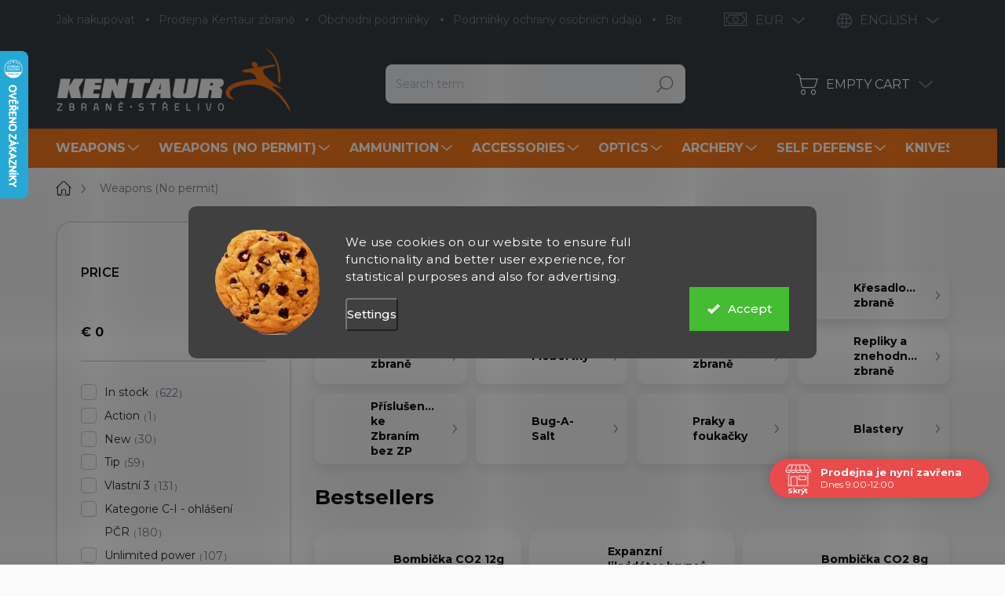

--- FILE ---
content_type: text/html; charset=utf-8
request_url: https://www.kentaurzbrane.cz/en/free-sale-weapons/page-70/
body_size: 56392
content:
<!doctype html><html lang="en" dir="ltr" class="header-background-light external-fonts-loaded"><head><meta charset="utf-8" /><meta name="viewport" content="width=device-width,initial-scale=1" /><title>Zbraně bez Zbrojního průkaz (volný prodej od 18 let), Page 70</title><link rel="preconnect" href="https://cdn.myshoptet.com" /><link rel="dns-prefetch" href="https://cdn.myshoptet.com" /><link rel="preload" href="https://cdn.myshoptet.com/prj/dist/master/cms/libs/jquery/jquery-1.11.3.min.js" as="script" /><script>
dataLayer = [];
dataLayer.push({'shoptet' : {
    "pageId": 738,
    "pageType": "category",
    "currency": "EUR",
    "currencyInfo": {
        "decimalSeparator": ",",
        "exchangeRate": 0.041177682,
        "priceDecimalPlaces": 2,
        "symbol": "\u20ac",
        "symbolLeft": 1,
        "thousandSeparator": " "
    },
    "language": "en",
    "projectId": 171629,
    "category": {
        "guid": "9da951c9-6cce-11e9-a065-0cc47a6c92bc",
        "path": "Weapons",
        "parentCategoryGuid": null
    },
    "cartInfo": {
        "id": null,
        "freeShipping": false,
        "freeShippingFrom": null,
        "leftToFreeGift": {
            "formattedPrice": "\u20ac0",
            "priceLeft": 0
        },
        "freeGift": false,
        "leftToFreeShipping": {
            "priceLeft": null,
            "dependOnRegion": null,
            "formattedPrice": null
        },
        "discountCoupon": [],
        "getNoBillingShippingPrice": {
            "withoutVat": 0,
            "vat": 0,
            "withVat": 0
        },
        "cartItems": [],
        "taxMode": "ORDINARY"
    },
    "cart": [],
    "customer": {
        "priceRatio": 1,
        "priceListId": 1,
        "groupId": null,
        "registered": false,
        "mainAccount": false
    }
}});
dataLayer.push({'cookie_consent' : {
    "marketing": "denied",
    "analytics": "denied"
}});
document.addEventListener('DOMContentLoaded', function() {
    shoptet.consent.onAccept(function(agreements) {
        if (agreements.length == 0) {
            return;
        }
        dataLayer.push({
            'cookie_consent' : {
                'marketing' : (agreements.includes(shoptet.config.cookiesConsentOptPersonalisation)
                    ? 'granted' : 'denied'),
                'analytics': (agreements.includes(shoptet.config.cookiesConsentOptAnalytics)
                    ? 'granted' : 'denied')
            },
            'event': 'cookie_consent'
        });
    });
});
</script>

<!-- Google Tag Manager -->
<script>(function(w,d,s,l,i){w[l]=w[l]||[];w[l].push({'gtm.start':
new Date().getTime(),event:'gtm.js'});var f=d.getElementsByTagName(s)[0],
j=d.createElement(s),dl=l!='dataLayer'?'&l='+l:'';j.async=true;j.src=
'https://www.googletagmanager.com/gtm.js?id='+i+dl;f.parentNode.insertBefore(j,f);
})(window,document,'script','dataLayer','GTM-WGKCXCW');</script>
<!-- End Google Tag Manager -->

<meta property="og:type" content="website"><meta property="og:site_name" content="kentaurzbrane.cz"><meta property="og:url" content="https://www.kentaurzbrane.cz/en/free-sale-weapons/page-70/"><meta property="og:title" content="Zbraně bez Zbrojního průkaz (volný prodej od 18 let), Page 70"><meta name="author" content="Kentaur Zbraně"><meta name="web_author" content="Shoptet.cz"><meta name="dcterms.rightsHolder" content="www.kentaurzbrane.cz"><meta name="robots" content="index,follow"><meta property="og:image" content="https://cdn.myshoptet.com/usr/www.kentaurzbrane.cz/user/logos/kentaur-logo.png?t=1768677688"><meta property="og:description" content="Zbraně, které je možno zakoupit po dovršení 18 let věku bez zbrojního průkazu"><meta name="description" content="Zbraně, které je možno zakoupit po dovršení 18 let věku bez zbrojního průkazu"><meta name="google-site-verification" content="127130543"><style>:root {--color-primary: #383e42;--color-primary-h: 204;--color-primary-s: 8%;--color-primary-l: 24%;--color-primary-hover: #383e42;--color-primary-hover-h: 204;--color-primary-hover-s: 8%;--color-primary-hover-l: 24%;--color-secondary: #f3771b;--color-secondary-h: 26;--color-secondary-s: 90%;--color-secondary-l: 53%;--color-secondary-hover: #e0701a;--color-secondary-hover-h: 26;--color-secondary-hover-s: 79%;--color-secondary-hover-l: 49%;--color-tertiary: #ffffff;--color-tertiary-h: 0;--color-tertiary-s: 0%;--color-tertiary-l: 100%;--color-tertiary-hover: #ffffff;--color-tertiary-hover-h: 0;--color-tertiary-hover-s: 0%;--color-tertiary-hover-l: 100%;--color-header-background: #ffffff;--template-font: "sans-serif";--template-headings-font: "sans-serif";--header-background-url: url("[data-uri]");--cookies-notice-background: #1A1937;--cookies-notice-color: #F8FAFB;--cookies-notice-button-hover: #f5f5f5;--cookies-notice-link-hover: #27263f;--templates-update-management-preview-mode-content: "Template update preview is active for your browser."}</style>
<link rel="prev" href="/en/free-sale-weapons/page-69/" /><link rel="next" href="/en/free-sale-weapons/page-71/" />    <script>var shoptet = shoptet || {};</script>
    <script src="https://cdn.myshoptet.com/prj/dist/master/shop/dist/main-3g-header.js.05f199e7fd2450312de2.js"></script>
<!-- User include --><!-- service 1000(633) html code header -->
<link rel="stylesheet" href="https://cdn.myshoptet.com/usr/apollo.jakubtursky.sk/user/documents/assets/main.css?v=1769">

<noscript>
<style>
.before-carousel:before,
.before-carousel:after,
.products-block:after,
.products-block:before,
.p-detail-inner:before,
.p-detail-inner:after{
	display: none;
}

.products-block .product, .products-block .slider-group-products,
.next-to-carousel-banners .banner-wrapper,
.before-carousel .content-wrapper-in,
.p-detail-inner .p-detail-inner-header, .p-detail-inner #product-detail-form {
  opacity: 1;
}

body.type-category .content-wrapper-in,
body.type-manufacturer-detail .content-wrapper-in,
body.type-product .content-wrapper-in {
	visibility: visible!important;
}
</style>
</noscript>

<style>
@font-face {
  font-family: 'apollo';
  font-display: swap;
  src:  url('https://cdn.myshoptet.com/usr/apollo.jakubtursky.sk/user/documents/assets/iconfonts/icomoon.eot?v=107');
  src:  url('https://cdn.myshoptet.com/usr/apollo.jakubtursky.sk/user/documents/assets/iconfonts/icomoon.eot?v=107') format('embedded-opentype'),
    url('https://cdn.myshoptet.com/usr/apollo.jakubtursky.sk/user/documents/assets/iconfonts/icomoon.ttf?v=107') format('truetype'),
    url('https://cdn.myshoptet.com/usr/apollo.jakubtursky.sk/user/documents/assets/iconfonts/icomoon.woff?v=107') format('woff'),
    url('https://cdn.myshoptet.com/usr/apollo.jakubtursky.sk/user/documents/assets/iconfonts/icomoon.svg?v=107') format('svg');
  font-weight: normal;
  font-style: normal;
  font-display: block;
}
.top-navigation-bar .top-nav-button.top-nav-button-login.primary{
	display: none;
}
.basic-description>h3:first-child{
	display: none;
}
/*.header-info-banner-addon{
	background-color: black;
}*/
</style>

<style>
.not-working {
  background-color: rgba(0,0,0, 0.9);
  color: white;
  width: 100%;
  height: 100%;
  position: fixed;
  top: 0;
  left: 0;
  z-index: 9999999;
  text-align: center;
  padding: 50px;
  line-height: 1.6;
  font-size: 16px;
}
</style>

<!-- api 446(100) html code header -->
<link rel="stylesheet" href="https://cdn.myshoptet.com/usr/api2.dklab.cz/user/documents/_doplnky/poznamka/171629/657/171629_657.css" type="text/css" /><style> :root { 
            --dklab-poznamka-color-main: #000000;  
            --dklab-poznamka-color-empty: #A9A9A9;             
            --dklab-poznamka-color-tooltip-background: #000000;             
            --dklab-poznamka-color-tooltip-text: #FFFFFF;             
            --dklab-poznamka-color-cart-message: #000000;             
            --dklab-poznamka-color-cart-message-background: #F7AB31;             
        }
        </style>
<!-- api 491(143) html code header -->
<link rel="stylesheet" href="https://cdn.myshoptet.com/usr/api2.dklab.cz/user/documents/_doplnky/doprava/171629/12/171629_12.css" type="text/css" /><style>
        :root {
            --dklab-background-color: #000000;
            --dklab-foreground-color: #FFFFFF;
            --dklab-transport-background-color: #FFCA46;
            --dklab-transport-foreground-color: #FFFFFF;
            --dklab-gift-background-color: #000000;
            --dklab-gift-foreground-color: #FFFFFF;
        }</style>
<!-- api 690(337) html code header -->
<script>var ophWidgetData={"lang":"cs","link":"","logo":false,"turnOff":false,"expanded":true,"lunchShow":true,"checkHoliday":true,"showNextWeek":true,"showWidgetStart":"07:00","showWidgetEnd":"20:00","beforeOpenStore":"10","beforeCloseStore":"10","openingHours":[{"day":1,"openHour":"10:00","closeHour":"18:00","openPause":"12:00","closePause":"13:00","closed":false},{"day":2,"openHour":"10:00","closeHour":"18:00","openPause":"12:00","closePause":"13:00","closed":false},{"day":3,"openHour":"10:00","closeHour":"18:00","openPause":"12:00","closePause":"13:00","closed":false},{"day":4,"openHour":"10:00","closeHour":"17:00","openPause":"12:00","closePause":"13:00","closed":false},{"day":5,"openHour":"10:00","closeHour":"16:00","openPause":"12:00","closePause":"13:00","closed":false},{"day":6,"openHour":"09:00","closeHour":"12:00","openPause":"","closePause":"","closed":false},{"day":7,"openHour":"","closeHour":"","openPause":"","closePause":"","closed":true}],"excludes":[{"date":"2025-12-24","openHour":"","closeHour":"","openPause":"","closePause":"","closed":true,"text":""},{"date":"2025-12-25","openHour":"","closeHour":"","openPause":"","closePause":"","closed":true,"text":""},{"date":"2025-12-26","openHour":"","closeHour":"","openPause":"","closePause":"","closed":true,"text":""},{"date":"2025-12-27","openHour":"","closeHour":"","openPause":"","closePause":"","closed":true,"text":""},{"date":"2025-12-29","openHour":"","closeHour":"","openPause":"","closePause":"","closed":true,"text":""},{"date":"2025-12-30","openHour":"","closeHour":"","openPause":"","closePause":"","closed":true,"text":""},{"date":"2025-12-31","openHour":"","closeHour":"","openPause":"","closePause":"","closed":true,"text":""},{"date":"2026-01-02","openHour":"","closeHour":"","openPause":"","closePause":"","closed":true,"text":""},{"date":"2026-01-03","openHour":"","closeHour":"","openPause":"","closePause":"","closed":true,"text":""},{"date":"2026-01-05","openHour":"","closeHour":"","openPause":"","closePause":"","closed":true,"text":"INVENTURA"},{"date":"2026-01-06","openHour":"","closeHour":"","openPause":"","closePause":"","closed":true,"text":"INVENTURA"},{"date":"2026-01-07","openHour":"","closeHour":"","openPause":"","closePause":"","closed":true,"text":"NVENTURA"}],"holidayList":["01-01","01-05","08-05","05-07","06-07","28-09","28-10","17-11","24-12","25-12","26-12"],"todayLongFormat":false,"colors":{"bg_header_color":"","bg_logo_color":"","bg_title_color":"","bg_preopen_color":"#03a9f4","bg_open_color":"#4caf50","bg_pause_color":"#ff9800","bg_preclose_color":"#ff6f00","bg_close_color":"#e94b4b","color_exception_day":"#e94b4b"},"address":"Zborovsk\u00e1 31, Praha 5\n150 00","bottomPosition":"80","disableDetail":false,"weekTurnOff":[],"directPosition":"rtl"}</script>
<!-- api 1280(896) html code header -->
<link rel="stylesheet" href="https://cdn.myshoptet.com/usr/shoptet.tomashlad.eu/user/documents/extras/cookies-addon/screen.min.css?v007">
<script>
    var shoptetakCookiesSettings={"useRoundingCorners":true,"cookiesImgPopup":false,"cookiesSize":"large","cookiesOrientation":"horizontal","cookiesImg":true,"buttonBg":false,"showPopup":false};

    var body=document.getElementsByTagName("body")[0];

    const rootElement = document.documentElement;

    rootElement.classList.add("st-cookies-v2");

    if (shoptetakCookiesSettings.useRoundingCorners) {
        rootElement.classList.add("st-cookies-corners");
    }
    if (shoptetakCookiesSettings.cookiesImgPopup) {
        rootElement.classList.add("st-cookies-popup-img");
    }
    if (shoptetakCookiesSettings.cookiesImg) {
        rootElement.classList.add("st-cookies-img");
    }
    if (shoptetakCookiesSettings.buttonBg) {
        rootElement.classList.add("st-cookies-btn");
    }
    if (shoptetakCookiesSettings.cookiesSize) {
        if (shoptetakCookiesSettings.cookiesSize === 'thin') {
            rootElement.classList.add("st-cookies-thin");
        }
        if (shoptetakCookiesSettings.cookiesSize === 'middle') {
            rootElement.classList.add("st-cookies-middle");
        }
        if (shoptetakCookiesSettings.cookiesSize === 'large') {
            rootElement.classList.add("st-cookies-large");
        }
    }
    if (shoptetakCookiesSettings.cookiesOrientation) {
        if (shoptetakCookiesSettings.cookiesOrientation === 'vertical') {
            rootElement.classList.add("st-cookies-vertical");
        }
    }
</script>

<!-- service 446(100) html code header -->
<style>
@font-face {
    font-family: 'poznamka';
    src:  url('https://cdn.myshoptet.com/usr/api2.dklab.cz/user/documents/_doplnky/poznamka/font/note.eot?v1');
    src:  url('https://cdn.myshoptet.com/usr/api2.dklab.cz/user/documents/_doplnky/poznamka/font/note.eot?v1#iefix') format('embedded-opentype'),
    url('https://cdn.myshoptet.com/usr/api2.dklab.cz/user/documents/_doplnky/poznamka/font/note.ttf?v1') format('truetype'),
    url('https://cdn.myshoptet.com/usr/api2.dklab.cz/user/documents/_doplnky/poznamka/font/note.woff?v1') format('woff'),
    url('https://cdn.myshoptet.com/usr/api2.dklab.cz/user/documents/_doplnky/poznamka/font/note.svg?v1') format('svg');
    font-weight: normal;
    font-style: normal;
}
</style>
<!-- service 619(267) html code header -->
<link href="https://cdn.myshoptet.com/usr/fvstudio.myshoptet.com/user/documents/addons/cartupsell.min.css?24.11.1" rel="stylesheet">
<!-- service 690(337) html code header -->
<link href="https://cdn.myshoptet.com/usr/mcore.myshoptet.com/user/documents/upload/addon01/ophWidget.min.css?v=1.6.9" rel="stylesheet" />


<!-- service 731(376) html code header -->
<link rel="preconnect" href="https://image.pobo.cz/" crossorigin>
<link rel="stylesheet" href="https://image.pobo.cz/assets/fix-header.css?v=10" media="print" onload="this.media='all'">
<script src="https://image.pobo.cz/assets/fix-header.js"></script>


<!-- service 425(79) html code header -->
<style>
.hodnoceni:before{content: "Jak o nás mluví zákazníci";}
.hodnoceni.svk:before{content: "Ako o nás hovoria zákazníci";}
.hodnoceni.hun:before{content: "Mit mondanak rólunk a felhasználók";}
.hodnoceni.pl:before{content: "Co mówią o nas klienci";}
.hodnoceni.eng:before{content: "Customer reviews";}
.hodnoceni.de:before{content: "Was unsere Kunden über uns denken";}
.hodnoceni.ro:before{content: "Ce spun clienții despre noi";}
.hodnoceni{margin: 20px auto;}
body:not(.paxio-merkur):not(.venus):not(.jupiter) .hodnoceni .vote-wrap {border: 0 !important;width: 24.5%;flex-basis: 25%;padding: 10px 20px !important;display: inline-block;margin: 0;vertical-align: top;}
.multiple-columns-body #content .hodnoceni .vote-wrap {width: 49%;flex-basis: 50%;}
.hodnoceni .votes-wrap {display: block; border: 1px solid #f7f7f7;margin: 0;width: 100%;max-width: none;padding: 10px 0; background: #fff;}
.hodnoceni .vote-wrap:nth-child(n+5){display: none !important;}
.hodnoceni:before{display: block;font-size: 18px;padding: 10px 20px;background: #fcfcfc;}
.sidebar .hodnoceni .vote-pic, .sidebar .hodnoceni .vote-initials{display: block;}
.sidebar .hodnoceni .vote-wrap, #column-l #column-l-in .hodnoceni .vote-wrap {width: 100% !important; display: block;}
.hodnoceni > a{display: block;text-align: right;padding-top: 6px;}
.hodnoceni > a:after{content: "››";display: inline-block;margin-left: 2px;}
.sidebar .hodnoceni:before, #column-l #column-l-in .hodnoceni:before {background: none !important; padding-left: 0 !important;}
.template-10 .hodnoceni{max-width: 952px !important;}
.page-detail .hodnoceni > a{font-size: 14px;}
.page-detail .hodnoceni{margin-bottom: 30px;}
@media screen and (min-width: 992px) and (max-width: 1199px) {
.hodnoceni .vote-rating{display: block;}
.hodnoceni .vote-time{display: block;margin-top: 3px;}
.hodnoceni .vote-delimeter{display: none;}
}
@media screen and (max-width: 991px) {
body:not(.paxio-merkur):not(.venus):not(.jupiter) .hodnoceni .vote-wrap {width: 49%;flex-basis: 50%;}
.multiple-columns-body #content .hodnoceni .vote-wrap {width: 99%;flex-basis: 100%;}
}
@media screen and (max-width: 767px) {
body:not(.paxio-merkur):not(.venus):not(.jupiter) .hodnoceni .vote-wrap {width: 99%;flex-basis: 100%;}
}
.home #main-product .hodnoceni{margin: 0 0 60px 0;}
.hodnoceni .votes-wrap.admin-response{display: none !important;}
.hodnoceni .vote-pic {width: 100px;}
.hodnoceni .vote-delimeter{display: none;}
.hodnoceni .vote-rating{display: block;}
.hodnoceni .vote-time {display: block;margin-top: 5px;}
@media screen and (min-width: 768px){
.template-12 .hodnoceni{max-width: 747px; margin-left: auto; margin-right: auto;}
}
@media screen and (min-width: 992px){
.template-12 .hodnoceni{max-width: 972px;}
}
@media screen and (min-width: 1200px){
.template-12 .hodnoceni{max-width: 1418px;}
}
.template-14 .hodnoceni .vote-initials{margin: 0 auto;}
.vote-pic img::before {display: none;}
.hodnoceni + .hodnoceni {display: none;}
</style>
<!-- service 1688(1272) html code header -->
<link rel="stylesheet" href="https://cdn.myshoptet.com/addons/Webotvurci-s-r-o/form-editor/styles.header.min.css?77dab2145bb04d42fa0f08eba30b7d07b553464d">
<!-- service 654(301) html code header -->
<!-- Prefetch Pobo Page Builder CDN  -->
<link rel="dns-prefetch" href="https://image.pobo.cz">
<link href="https://cdnjs.cloudflare.com/ajax/libs/lightgallery/2.7.2/css/lightgallery.min.css" rel="stylesheet">
<link href="https://cdnjs.cloudflare.com/ajax/libs/lightgallery/2.7.2/css/lg-thumbnail.min.css" rel="stylesheet">


<!-- © Pobo Page Builder  -->
<script>
 	  window.addEventListener("DOMContentLoaded", function () {
		  var po = document.createElement("script");
		  po.type = "text/javascript";
		  po.async = true;
		  po.dataset.url = "https://www.pobo.cz";
			po.dataset.cdn = "https://image.pobo.space";
      po.dataset.tier = "standard";
      po.fetchpriority = "high";
      po.dataset.key = btoa(window.location.host);
		  po.id = "pobo-asset-url";
      po.platform = "shoptet";
      po.synergy = false;
		  po.src = "https://image.pobo.space/assets/editor.js?v=13";

		  var s = document.getElementsByTagName("script")[0];
		  s.parentNode.insertBefore(po, s);
	  });
</script>





<!-- service 708(354) html code header -->
<link href="https://cdn.myshoptet.com/usr/302565.myshoptet.com/user/documents/assets/gifts/fv-studio-app-gifts.css?25.4.29" rel="stylesheet">
<link href="https://cdn.myshoptet.com/usr/302565.myshoptet.com/user/documents/assets/gifts/fv-studio-app-gifts.Classic.css?25.4.29" rel="stylesheet">

<style>
.ordering-process.id--9 [id~=free-gift-wrapper] ul li:hover,
.ordering-process.id--9 [class~=free-gifts-wrapper] ul li:hover,
.content-window.cart-window [class~=free-gifts-wrapper] ul li:hover {
    border-color: #383e42;
}

.ordering-process.id--9 [id~=free-gift-wrapper] ul li:not(.hidden-colorbox-visible),
.ordering-process.id--9 [class~=free-gifts-wrapper] ul li.active,
.content-window.cart-window [class~=free-gifts-wrapper] ul li.active {
    border-color: #383e42;
    border-width: 2px;
}

.fvstudio-delivery-info-single-gift {
border-color: #383e42;
}

</style>
<!-- service 1280(896) html code header -->
<style>
.st-cookies-v2.st-cookies-btn .shoptak-carbon .siteCookies .siteCookies__form .siteCookies__buttonWrap button[value=all] {
margin-left: 10px;
}
@media (max-width: 768px) {
.st-cookies-v2.st-cookies-btn .shoptak-carbon .siteCookies .siteCookies__form .siteCookies__buttonWrap button[value=all] {
margin-left: 0px;
}
.st-cookies-v2 .shoptak-carbon .siteCookies.siteCookies--dark .siteCookies__form .siteCookies__buttonWrap button[value=reject] {
margin: 0 10px;
}
}
@media only screen and (max-width: 768px) {
 .st-cookies-v2 .siteCookies .siteCookies__form .siteCookies__buttonWrap .js-cookies-settings[value=all], .st-cookies-v2 .siteCookies .siteCookies__form .siteCookies__buttonWrap button[value=all] {   
  margin: 0 auto 10px auto;
 }
 .st-cookies-v2 .siteCookies.siteCookies--center {
  bottom: unset;
  top: 50%;
  transform: translate(-50%, -50%);
  width: 90%;
 }
}
</style>
<!-- project html code header -->
<link rel="preconnect" href="https://fonts.googleapis.com">
<link rel="preconnect" href="https://fonts.gstatic.com" crossorigin>
<link href="https://fonts.googleapis.com/css2?family=Montserrat:wght@300;400;500;600;700&display=swap" rel="stylesheet">

<link href="/user/documents/jakubtursky/style.css?v=10" data-author-name="Jakub Turský" data-author-website="https://partneri.shoptet.cz/profesionalove/tursky-jakub" data-author-email="info@jakubtursky.sk" rel="stylesheet">

<style>
body {
  background-color: #fbfbfc !important;
}
</style>

<meta name="msvalidate.01" content="6C43EDD392267B1983478BC613CC94DD" />
<meta name="facebook-domain-verification" content="ka738xxr02kfmydhcxyfokslmky0ul" />
<div id="fb-root"></div>
<script id="shkSearchDataExtensionJson" type="application/json">
{
"typeSpeed" : 40,
"backSpeed" : 20,
"csSearchPharse" : ["Střelecké balistické brýle Oakley", "Vzduchovka Gamo Replay Multishot", "Střelecké rukavice PIG", "Flobertka"],
"skSearchPharse" : [],
"enSearchPharse" : [],
"huSearchPharse" : [],
"deSearchPharse" : [],
"roSearchPharse" : [],
"plSearchPharse" : [],
"viSearchPharse" : []
}
</script>

<script>(function(d, s, id) {
  var js, fjs = d.getElementsByTagName(s)[0];
  if (d.getElementById(id)) return;
  js = d.createElement(s); js.id = id;
  js.src = 'https://connect.facebook.net/cs_CZ/sdk.js#xfbml=1&version=v2.11&appId=366657900150247';
  fjs.parentNode.insertBefore(js, fjs);
}(document, 'script', 'facebook-jssdk'));</script>
<script>(function(w,d,t,r,u){var f,n,i;w[u]=w[u]||[],f=function(){var o={ti:"26053492"};o.q=w[u],w[u]=new UET(o),w[u].push("pageLoad")},n=d.createElement(t),n.src=r,n.async=1,n.onload=n.onreadystatechange=function(){var s=this.readyState;s&&s!=="loaded"&&s!=="complete"||(f(),n.onload=n.onreadystatechange=null)},i=d.getElementsByTagName(t)[0],i.parentNode.insertBefore(n,i)})(window,document,"script","//bat.bing.com/bat.js","uetq");</script>
<!-- /User include --><link rel="shortcut icon" href="/favicon.ico" type="image/x-icon" /><link rel="alternate" hreflang="en" href="https://www.kentaurzbrane.cz/en/free-sale-weapons/page-70/" /><link rel="alternate" hreflang="cs" href="https://www.kentaurzbrane.cz/zbrane-bez-zp/strana-70/" /><link rel="alternate" hreflang="x-default" href="https://www.kentaurzbrane.cz/zbrane-bez-zp/strana-70/" />    <script>
        var _hwq = _hwq || [];
        _hwq.push(['setKey', 'A71ED2C7128426EFD4B0B6D8AFF4EF74']);
        _hwq.push(['setTopPos', '0']);
        _hwq.push(['showWidget', '21']);
        (function() {
            var ho = document.createElement('script');
            ho.src = 'https://cz.im9.cz/direct/i/gjs.php?n=wdgt&sak=A71ED2C7128426EFD4B0B6D8AFF4EF74';
            var s = document.getElementsByTagName('script')[0]; s.parentNode.insertBefore(ho, s);
        })();
    </script>
    <!-- Global site tag (gtag.js) - Google Analytics -->
    <script async src="https://www.googletagmanager.com/gtag/js?id=G-FVFC093NRP"></script>
    <script>
        
        window.dataLayer = window.dataLayer || [];
        function gtag(){dataLayer.push(arguments);}
        

                    console.debug('default consent data');

            gtag('consent', 'default', {"ad_storage":"denied","analytics_storage":"denied","ad_user_data":"denied","ad_personalization":"denied","wait_for_update":500});
            dataLayer.push({
                'event': 'default_consent'
            });
        
        gtag('js', new Date());

                gtag('config', 'UA-30473745-1', { 'groups': "UA" });
        
                gtag('config', 'G-FVFC093NRP', {"groups":"GA4","send_page_view":false,"content_group":"category","currency":"EUR","page_language":"en"});
        
                gtag('config', 'AW-967912695');
        
        
        
        
        
                    gtag('event', 'page_view', {"send_to":"GA4","page_language":"en","content_group":"category","currency":"EUR"});
        
        
        
        
        
        
        
        
        
        
        
        
        
        document.addEventListener('DOMContentLoaded', function() {
            if (typeof shoptet.tracking !== 'undefined') {
                for (var id in shoptet.tracking.bannersList) {
                    gtag('event', 'view_promotion', {
                        "send_to": "UA",
                        "promotions": [
                            {
                                "id": shoptet.tracking.bannersList[id].id,
                                "name": shoptet.tracking.bannersList[id].name,
                                "position": shoptet.tracking.bannersList[id].position
                            }
                        ]
                    });
                }
            }

            shoptet.consent.onAccept(function(agreements) {
                if (agreements.length !== 0) {
                    console.debug('gtag consent accept');
                    var gtagConsentPayload =  {
                        'ad_storage': agreements.includes(shoptet.config.cookiesConsentOptPersonalisation)
                            ? 'granted' : 'denied',
                        'analytics_storage': agreements.includes(shoptet.config.cookiesConsentOptAnalytics)
                            ? 'granted' : 'denied',
                                                                                                'ad_user_data': agreements.includes(shoptet.config.cookiesConsentOptPersonalisation)
                            ? 'granted' : 'denied',
                        'ad_personalization': agreements.includes(shoptet.config.cookiesConsentOptPersonalisation)
                            ? 'granted' : 'denied',
                        };
                    console.debug('update consent data', gtagConsentPayload);
                    gtag('consent', 'update', gtagConsentPayload);
                    dataLayer.push(
                        { 'event': 'update_consent' }
                    );
                }
            });
        });
    </script>
</head><body class="desktop id-738 in-free-sale-weapons template-11 type-category multiple-columns-body columns-3 blank-mode blank-mode-css ums_forms_redesign--off ums_a11y_category_page--on ums_discussion_rating_forms--off ums_flags_display_unification--on ums_a11y_login--on mobile-header-version-0">
        <div id="fb-root"></div>
        <script>
            window.fbAsyncInit = function() {
                FB.init({
//                    appId            : 'your-app-id',
                    autoLogAppEvents : true,
                    xfbml            : true,
                    version          : 'v19.0'
                });
            };
        </script>
        <script async defer crossorigin="anonymous" src="https://connect.facebook.net/en_US/sdk.js"></script>
<!-- Google Tag Manager (noscript) -->
<noscript><iframe src="https://www.googletagmanager.com/ns.html?id=GTM-WGKCXCW"
height="0" width="0" style="display:none;visibility:hidden"></iframe></noscript>
<!-- End Google Tag Manager (noscript) -->

    <div class="siteCookies siteCookies--center siteCookies--dark js-siteCookies" role="dialog" data-testid="cookiesPopup" data-nosnippet>
        <div class="siteCookies__form">
            <div class="siteCookies__content">
                <div class="siteCookies__text">
                    <span>We use cookies on our website to ensure full functionality and better user experience, for statistical purposes and also for advertising. </span>
                </div>
                <p class="siteCookies__links">
                    <button class="siteCookies__link js-cookies-settings" aria-label="Cookies settings" data-testid="cookiesSettings">Settings</button>
                </p>
            </div>
            <div class="siteCookies__buttonWrap">
                                <button class="siteCookies__button js-cookiesConsentSubmit" value="all" aria-label="Accept cookies" data-testid="buttonCookiesAccept">Accept</button>
            </div>
        </div>
        <script>
            document.addEventListener("DOMContentLoaded", () => {
                const siteCookies = document.querySelector('.js-siteCookies');
                document.addEventListener("scroll", shoptet.common.throttle(() => {
                    const st = document.documentElement.scrollTop;
                    if (st > 1) {
                        siteCookies.classList.add('siteCookies--scrolled');
                    } else {
                        siteCookies.classList.remove('siteCookies--scrolled');
                    }
                }, 100));
            });
        </script>
    </div>
<a href="#content" class="skip-link sr-only">Skip to content</a><div class="overall-wrapper"><div class="user-action"><div class="container">
    <div class="user-action-in">
                    <div id="login" class="user-action-login popup-widget login-widget" role="dialog" aria-labelledby="loginHeading">
        <div class="popup-widget-inner">
                            <h2 id="loginHeading">Login to your account</h2><div id="customerLogin"><form action="/action/Customer/Login/" method="post" id="formLoginIncluded" class="csrf-enabled formLogin" data-testid="formLogin"><input type="hidden" name="referer" value="" /><div class="form-group"><div class="input-wrapper email js-validated-element-wrapper no-label"><input type="email" name="email" class="form-control" autofocus placeholder="E-mail Address (eg. John@myemail.com)" data-testid="inputEmail" autocomplete="email" required /></div></div><div class="form-group"><div class="input-wrapper password js-validated-element-wrapper no-label"><input type="password" name="password" class="form-control" placeholder="Password" data-testid="inputPassword" autocomplete="current-password" required /><span class="no-display">You cannot fill out this field</span><input type="text" name="surname" value="" class="no-display" /></div></div><div class="form-group"><div class="login-wrapper"><button type="submit" class="btn btn-secondary btn-text btn-login" data-testid="buttonSubmit">Login</button><div class="password-helper"><a href="/en/registration/" data-testid="signup" rel="nofollow">New registration</a><a href="/en/client-center/forgotten-password/" rel="nofollow">Forgotten password</a></div></div></div><div class="social-login-buttons"><div class="social-login-buttons-divider"><span>or</span></div><div class="form-group"><a href="/action/Social/login/?provider=Facebook" class="login-btn facebook" rel="nofollow"><span class="login-facebook-icon"></span><strong>Login with Facebook</strong></a></div><div class="form-group"><a href="/action/Social/login/?provider=Google" class="login-btn google" rel="nofollow"><span class="login-google-icon"></span><strong>Login with Google</strong></a></div><div class="form-group"><a href="/action/Social/login/?provider=Seznam" class="login-btn seznam" rel="nofollow"><span class="login-seznam-icon"></span><strong>Log in via Seznam</strong></a></div></div></form>
</div>                    </div>
    </div>

                            <div id="cart-widget" class="user-action-cart popup-widget cart-widget loader-wrapper" data-testid="popupCartWidget" role="dialog" aria-hidden="true">
    <div class="popup-widget-inner cart-widget-inner place-cart-here">
        <div class="loader-overlay">
            <div class="loader"></div>
        </div>
    </div>

    <div class="cart-widget-button">
        <a href="/en/cart/" class="btn btn-conversion" id="continue-order-button" rel="nofollow" data-testid="buttonNextStep">Proceed to cart</a>
    </div>
</div>
            </div>
</div>
</div><div class="top-navigation-bar" data-testid="topNavigationBar">

    <div class="container">

        <div class="top-navigation-contacts">
            <strong>Customer support:</strong><a href="mailto:info@kentaurzbrane.cz" class="project-email" data-testid="contactboxEmail"><span>info@kentaurzbrane.cz</span></a>        </div>

                            <div class="top-navigation-menu">
                <div class="top-navigation-menu-trigger"></div>
                <ul class="top-navigation-bar-menu">
                                            <li class="top-navigation-menu-item-27">
                            <a href="/en/jak-nakupovat/">Jak nakupovat</a>
                        </li>
                                            <li class="top-navigation-menu-item-2900">
                            <a href="/en/prodejna/">Prodejna Kentaur zbraně</a>
                        </li>
                                            <li class="top-navigation-menu-item-39">
                            <a href="/en/obchodni-podminky/">Obchodní podmínky</a>
                        </li>
                                            <li class="top-navigation-menu-item-2152">
                            <a href="/en/podminky-ochrany-osobnich-udaju/">Podmínky ochrany osobních údajů</a>
                        </li>
                                            <li class="top-navigation-menu-item--24">
                            <a href="/en/brand/">Brands</a>
                        </li>
                                            <li class="top-navigation-menu-item-3224">
                            <a href="/en/zbrojni-prukaz/">Zbrojní průkaz 2020: Jak v ČR získat zbrojní průkaz, co musíte udělat a splnit?</a>
                        </li>
                                            <li class="top-navigation-menu-item-682">
                            <a href="/en/nase-novinky/">Novinky</a>
                        </li>
                                            <li class="top-navigation-menu-item-external-35">
                            <a href="https://www.kentaurzbrane.cz/odstoupeni-od-smlouvy/">Vrácení zboží do 14 dnů</a>
                        </li>
                                            <li class="top-navigation-menu-item--51">
                            <a href="/en/store-rating/">Store rating</a>
                        </li>
                                            <li class="top-navigation-menu-item-2483">
                            <a href="/en/seznam-strelnic/">Seznam střelnic</a>
                        </li>
                                    </ul>
                <ul class="top-navigation-bar-menu-helper"></ul>
            </div>
        
        <div class="top-navigation-tools top-navigation-tools--language">
            <div class="responsive-tools">
                <a href="#" class="toggle-window" data-target="search" aria-label="Search" data-testid="linkSearchIcon"></a>
                                                            <a href="#" class="toggle-window" data-target="login"></a>
                                                    <a href="#" class="toggle-window" data-target="navigation" aria-label="Menu" data-testid="hamburgerMenu"></a>
            </div>
                <div class="languagesMenu">
        <button id="topNavigationDropdown" class="languagesMenu__flags" type="button" data-toggle="dropdown" aria-haspopup="true" aria-expanded="false">
            <svg aria-hidden="true" style="position: absolute; width: 0; height: 0; overflow: hidden;" version="1.1" xmlns="http://www.w3.org/2000/svg" xmlns:xlink="http://www.w3.org/1999/xlink"><defs><symbol id="shp-flag-GB" viewBox="0 0 32 32"><title>GB</title><path fill="#f0f0f0" style="fill: var(--color21, #f0f0f0)" d="M0 5.333h32v21.334h-32v-21.334z"></path><path fill="#d80027" style="fill: var(--color19, #d80027)" d="M18 5.333h-4v8.667h-14v4h14v8.667h4v-8.667h14v-4h-14z"></path><path fill="#0052b4" style="fill: var(--color20, #0052b4)" d="M24.612 19.71l7.388 4.105v-4.105z"></path><path fill="#0052b4" style="fill: var(--color20, #0052b4)" d="M19.478 19.71l12.522 6.957v-1.967l-8.981-4.989z"></path><path fill="#0052b4" style="fill: var(--color20, #0052b4)" d="M28.665 26.666l-9.186-5.104v5.104z"></path><path fill="#f0f0f0" style="fill: var(--color21, #f0f0f0)" d="M19.478 19.71l12.522 6.957v-1.967l-8.981-4.989z"></path><path fill="#d80027" style="fill: var(--color19, #d80027)" d="M19.478 19.71l12.522 6.957v-1.967l-8.981-4.989z"></path><path fill="#0052b4" style="fill: var(--color20, #0052b4)" d="M5.646 19.71l-5.646 3.137v-3.137z"></path><path fill="#0052b4" style="fill: var(--color20, #0052b4)" d="M12.522 20.594v6.072h-10.929z"></path><path fill="#d80027" style="fill: var(--color19, #d80027)" d="M8.981 19.71l-8.981 4.989v1.967l12.522-6.957z"></path><path fill="#0052b4" style="fill: var(--color20, #0052b4)" d="M7.388 12.29l-7.388-4.105v4.105z"></path><path fill="#0052b4" style="fill: var(--color20, #0052b4)" d="M12.522 12.29l-12.522-6.957v1.967l8.981 4.989z"></path><path fill="#0052b4" style="fill: var(--color20, #0052b4)" d="M3.335 5.333l9.186 5.104v-5.104z"></path><path fill="#f0f0f0" style="fill: var(--color21, #f0f0f0)" d="M12.522 12.29l-12.522-6.957v1.967l8.981 4.989z"></path><path fill="#d80027" style="fill: var(--color19, #d80027)" d="M12.522 12.29l-12.522-6.957v1.967l8.981 4.989z"></path><path fill="#0052b4" style="fill: var(--color20, #0052b4)" d="M26.354 12.29l5.646-3.137v3.137z"></path><path fill="#0052b4" style="fill: var(--color20, #0052b4)" d="M19.478 11.405v-6.072h10.929z"></path><path fill="#d80027" style="fill: var(--color19, #d80027)" d="M23.019 12.29l8.981-4.989v-1.967l-12.522 6.957z"></path></symbol><symbol id="shp-flag-CZ" viewBox="0 0 32 32"><title>CZ</title><path fill="#0052b4" style="fill: var(--color20, #0052b4)" d="M0 5.334h32v21.333h-32v-21.333z"></path><path fill="#d80027" style="fill: var(--color19, #d80027)" d="M32 16v10.666h-32l13.449-10.666z"></path><path fill="#f0f0f0" style="fill: var(--color21, #f0f0f0)" d="M32 5.334v10.666h-18.551l-13.449-10.666z"></path></symbol></defs></svg>
            <svg class="shp-flag shp-flag-GB">
                <use xlink:href="#shp-flag-GB"></use>
            </svg>
            <span class="caret"></span>
        </button>
        <div class="languagesMenu__content" aria-labelledby="topNavigationDropdown">
                            <div class="languagesMenu__box toggle-window js-languagesMenu__box" data-hover="true" data-target="currency">
                    <div class="languagesMenu__header languagesMenu__header--name">Currency</div>
                    <div class="languagesMenu__header languagesMenu__header--actual" data-toggle="dropdown">EUR<span class="caret"></span></div>
                    <ul class="languagesMenu__list languagesMenu__list--currency">
                                                    <li class="languagesMenu__list__item">
                                <a href="/action/Currency/changeCurrency/?currencyCode=CZK" rel="nofollow" class="languagesMenu__list__link languagesMenu__list__link--currency">CZK</a>
                            </li>
                                                    <li class="languagesMenu__list__item">
                                <a href="/action/Currency/changeCurrency/?currencyCode=EUR" rel="nofollow" class="languagesMenu__list__link languagesMenu__list__link--currency">EUR</a>
                            </li>
                                                    <li class="languagesMenu__list__item">
                                <a href="/action/Currency/changeCurrency/?currencyCode=USD" rel="nofollow" class="languagesMenu__list__link languagesMenu__list__link--currency">USD</a>
                            </li>
                                            </ul>
                </div>
                                        <div class="languagesMenu__box toggle-window js-languagesMenu__box" data-hover="true" data-target="language">
                    <div class="languagesMenu__header languagesMenu__header--name">Language</div>
                    <div class="languagesMenu__header languagesMenu__header--actual" data-toggle="dropdown">
                                                                                    
                                    English
                                
                                                                                                                                <span class="caret"></span>
                    </div>
                    <ul class="languagesMenu__list languagesMenu__list--language">
                                                    <li>
                                <a href="/action/Language/changeLanguage/?language=en" rel="nofollow" class="languagesMenu__list__link">
                                    <svg class="shp-flag shp-flag-GB">
                                        <use xlink:href="#shp-flag-GB"></use>
                                    </svg>
                                    <span class="languagesMenu__list__name languagesMenu__list__name--actual">English</span>
                                </a>
                            </li>
                                                    <li>
                                <a href="/action/Language/changeLanguage/?language=cs" rel="nofollow" class="languagesMenu__list__link">
                                    <svg class="shp-flag shp-flag-CZ">
                                        <use xlink:href="#shp-flag-CZ"></use>
                                    </svg>
                                    <span class="languagesMenu__list__name">Čeština</span>
                                </a>
                            </li>
                                            </ul>
                </div>
                    </div>
    </div>
            <button class="top-nav-button top-nav-button-login toggle-window" type="button" data-target="login" aria-haspopup="dialog" aria-controls="login" aria-expanded="false" data-testid="signin"><span>Login</span></button>        </div>

    </div>

</div>
<header id="header"><div class="container navigation-wrapper">
    <div class="header-top">
        <div class="site-name-wrapper">
            <div class="site-name"><a href="/en/" data-testid="linkWebsiteLogo"><img src="https://cdn.myshoptet.com/usr/www.kentaurzbrane.cz/user/logos/kentaur-logo.png" alt="Kentaur Zbraně" fetchpriority="low" /></a></div>        </div>
        <div class="search" itemscope itemtype="https://schema.org/WebSite">
            <meta itemprop="headline" content="Weapons"/><meta itemprop="url" content="https://www.kentaurzbrane.cz"/><meta itemprop="text" content="Zbraně, které je možno zakoupit po dovršení 18 let věku bez zbrojního průkazu"/>            <form action="/action/ProductSearch/prepareString/" method="post"
    id="formSearchForm" class="search-form compact-form js-search-main"
    itemprop="potentialAction" itemscope itemtype="https://schema.org/SearchAction" data-testid="searchForm">
    <fieldset>
        <meta itemprop="target"
            content="https://www.kentaurzbrane.cz/en/search/?string={string}"/>
        <input type="hidden" name="language" value="en"/>
        
            
<input
    type="search"
    name="string"
        class="query-input form-control search-input js-search-input"
    placeholder="Search term"
    autocomplete="off"
    required
    itemprop="query-input"
    aria-label="Search"
    data-testid="searchInput"
>
            <button type="submit" class="btn btn-default" data-testid="searchBtn">Search</button>
        
    </fieldset>
</form>
        </div>
        <div class="navigation-buttons">
                
    <a href="/en/cart/" class="btn btn-icon toggle-window cart-count" data-target="cart" data-hover="true" data-redirect="true" data-testid="headerCart" rel="nofollow" aria-haspopup="dialog" aria-expanded="false" aria-controls="cart-widget">
        
                <span class="sr-only">Shopping cart</span>
        
            <span class="cart-price visible-lg-inline-block" data-testid="headerCartPrice">
                                    Empty cart                            </span>
        
    
            </a>
        </div>
    </div>
    <nav id="navigation" aria-label="Main menu" data-collapsible="true"><div class="navigation-in menu"><ul class="menu-level-1" role="menubar" data-testid="headerMenuItems"><li class="menu-item-684 ext" role="none"><a href="/en/weapons-firearms/" data-testid="headerMenuItem" role="menuitem" aria-haspopup="true" aria-expanded="false"><b>Weapons</b><span class="submenu-arrow"></span></a><ul class="menu-level-2" aria-label="Weapons" tabindex="-1" role="menu"><li class="menu-item-696 has-third-level" role="none"><a href="/en/pistols/" class="menu-image" data-testid="headerMenuItem" tabindex="-1" aria-hidden="true"><img src="data:image/svg+xml,%3Csvg%20width%3D%22140%22%20height%3D%22100%22%20xmlns%3D%22http%3A%2F%2Fwww.w3.org%2F2000%2Fsvg%22%3E%3C%2Fsvg%3E" alt="" aria-hidden="true" width="140" height="100"  data-src="https://cdn.myshoptet.com/usr/www.kentaurzbrane.cz/user/categories/thumb/pistole-beretta-92-fs-inox-r-9mm-x-19-para-original.jpg" fetchpriority="low" /></a><div><a href="/en/pistols/" data-testid="headerMenuItem" role="menuitem"><span>Pistole</span></a>
                                                    <ul class="menu-level-3" role="menu">
                                                                    <li class="menu-item-4636" role="none">
                                        <a href="/en/ahss/" data-testid="headerMenuItem" role="menuitem">
                                            AHSS</a>,                                    </li>
                                                                    <li class="menu-item-852" role="none">
                                        <a href="/en/pistols-beretta/" data-testid="headerMenuItem" role="menuitem">
                                            Beretta</a>,                                    </li>
                                                                    <li class="menu-item-1383" role="none">
                                        <a href="/en/browning-2-2/" data-testid="headerMenuItem" role="menuitem">
                                            Browning</a>,                                    </li>
                                                                    <li class="menu-item-2071" role="none">
                                        <a href="/en/brugger-thomet-ag-2/" data-testid="headerMenuItem" role="menuitem">
                                            Brugger &amp; Thomet AG</a>,                                    </li>
                                                                    <li class="menu-item-4505" role="none">
                                        <a href="/en/pistole-colt/" data-testid="headerMenuItem" role="menuitem">
                                            Colt</a>,                                    </li>
                                                                    <li class="menu-item-726" role="none">
                                        <a href="/en/pistols-cz/" data-testid="headerMenuItem" role="menuitem">
                                            Česká Zbrojovka</a>,                                    </li>
                                                                    <li class="menu-item-1371" role="none">
                                        <a href="/en/pistols-desert-eagle/" data-testid="headerMenuItem" role="menuitem">
                                            Desert Eagle</a>,                                    </li>
                                                                    <li class="menu-item-5705" role="none">
                                        <a href="/en/zbrane-detonics/" data-testid="headerMenuItem" role="menuitem">
                                            Detonics</a>,                                    </li>
                                                                    <li class="menu-item-699" role="none">
                                        <a href="/en/pistols-glock/" data-testid="headerMenuItem" role="menuitem">
                                            Glock</a>,                                    </li>
                                                                    <li class="menu-item-768" role="none">
                                        <a href="/en/heckler-koch/" data-testid="headerMenuItem" role="menuitem">
                                            Heckler &amp; Koch</a>,                                    </li>
                                                                    <li class="menu-item-3284" role="none">
                                        <a href="/en/hs-produkt/" data-testid="headerMenuItem" role="menuitem">
                                            HS Produkt</a>,                                    </li>
                                                                    <li class="menu-item-4535" role="none">
                                        <a href="/en/chiappa-6/" data-testid="headerMenuItem" role="menuitem">
                                            Chiappa</a>,                                    </li>
                                                                    <li class="menu-item-867" role="none">
                                        <a href="/en/kevin/" data-testid="headerMenuItem" role="menuitem">
                                            Kevin</a>,                                    </li>
                                                                    <li class="menu-item-2798" role="none">
                                        <a href="/en/mauser/" data-testid="headerMenuItem" role="menuitem">
                                            Mauser</a>,                                    </li>
                                                                    <li class="menu-item-876" role="none">
                                        <a href="/en/remington-3/" data-testid="headerMenuItem" role="menuitem">
                                            Remington</a>,                                    </li>
                                                                    <li class="menu-item-849" role="none">
                                        <a href="/en/pistols-ruger/" data-testid="headerMenuItem" role="menuitem">
                                            Ruger</a>,                                    </li>
                                                                    <li class="menu-item-753" role="none">
                                        <a href="/en/pistols-sig-sauer/" data-testid="headerMenuItem" role="menuitem">
                                            Sig Sauer</a>,                                    </li>
                                                                    <li class="menu-item-1380" role="none">
                                        <a href="/en/pistols-smith-wesson/" data-testid="headerMenuItem" role="menuitem">
                                            Smith &amp; Wesson</a>,                                    </li>
                                                                    <li class="menu-item-1870" role="none">
                                        <a href="/en/taurus-2/" data-testid="headerMenuItem" role="menuitem">
                                            Taurus</a>,                                    </li>
                                                                    <li class="menu-item-855" role="none">
                                        <a href="/en/pistole-walther/" data-testid="headerMenuItem" role="menuitem">
                                            Walther</a>                                    </li>
                                                            </ul>
                        </div></li><li class="menu-item-813 has-third-level" role="none"><a href="/en/revolvers/" class="menu-image" data-testid="headerMenuItem" tabindex="-1" aria-hidden="true"><img src="data:image/svg+xml,%3Csvg%20width%3D%22140%22%20height%3D%22100%22%20xmlns%3D%22http%3A%2F%2Fwww.w3.org%2F2000%2Fsvg%22%3E%3C%2Fsvg%3E" alt="" aria-hidden="true" width="140" height="100"  data-src="https://cdn.myshoptet.com/usr/www.kentaurzbrane.cz/user/categories/thumb/f2178_2_sw617-6-160578_600x600.jpg" fetchpriority="low" /></a><div><a href="/en/revolvers/" data-testid="headerMenuItem" role="menuitem"><span>Revolvery</span></a>
                                                    <ul class="menu-level-3" role="menu">
                                                                    <li class="menu-item-816" role="none">
                                        <a href="/en/revolvers-ruger/" data-testid="headerMenuItem" role="menuitem">
                                            Ruger</a>,                                    </li>
                                                                    <li class="menu-item-843" role="none">
                                        <a href="/en/revolvery-smith-wesson/" data-testid="headerMenuItem" role="menuitem">
                                            Smith &amp; Wesson</a>,                                    </li>
                                                                    <li class="menu-item-900" role="none">
                                        <a href="/en/taurus-3/" data-testid="headerMenuItem" role="menuitem">
                                            Taurus</a>,                                    </li>
                                                                    <li class="menu-item-3678" role="none">
                                        <a href="/en/heritage-revolvery/" data-testid="headerMenuItem" role="menuitem">
                                            Heritage</a>,                                    </li>
                                                                    <li class="menu-item-4427" role="none">
                                        <a href="/en/naa-2/" data-testid="headerMenuItem" role="menuitem">
                                            NAA</a>,                                    </li>
                                                                    <li class="menu-item-4499" role="none">
                                        <a href="/en/revolvery-colt/" data-testid="headerMenuItem" role="menuitem">
                                            Colt</a>,                                    </li>
                                                                    <li class="menu-item-4541" role="none">
                                        <a href="/en/chiappa-revolvery/" data-testid="headerMenuItem" role="menuitem">
                                            Chiappa</a>,                                    </li>
                                                                    <li class="menu-item-5234" role="none">
                                        <a href="/en/charter-arms/" data-testid="headerMenuItem" role="menuitem">
                                            Charter arms</a>                                    </li>
                                                            </ul>
                        </div></li><li class="menu-item-756 has-third-level" role="none"><a href="/en/rifles/" class="menu-image" data-testid="headerMenuItem" tabindex="-1" aria-hidden="true"><img src="data:image/svg+xml,%3Csvg%20width%3D%22140%22%20height%3D%22100%22%20xmlns%3D%22http%3A%2F%2Fwww.w3.org%2F2000%2Fsvg%22%3E%3C%2Fsvg%3E" alt="" aria-hidden="true" width="140" height="100"  data-src="https://cdn.myshoptet.com/usr/www.kentaurzbrane.cz/user/categories/thumb/kulovnice-opakovaci-cz-557-lux-original.jpg" fetchpriority="low" /></a><div><a href="/en/rifles/" data-testid="headerMenuItem" role="menuitem"><span>Pušky / Kulovnice</span></a>
                                                    <ul class="menu-level-3" role="menu">
                                                                    <li class="menu-item-765" role="none">
                                        <a href="/en/remington-5/" data-testid="headerMenuItem" role="menuitem">
                                            Remington</a>,                                    </li>
                                                                    <li class="menu-item-825" role="none">
                                        <a href="/en/rifles-cz/" data-testid="headerMenuItem" role="menuitem">
                                            Česká Zbrojovka</a>,                                    </li>
                                                                    <li class="menu-item-2149" role="none">
                                        <a href="/en/marlin-2/" data-testid="headerMenuItem" role="menuitem">
                                            Marlin</a>,                                    </li>
                                                                    <li class="menu-item-2357" role="none">
                                        <a href="/en/ruger-rifles/" data-testid="headerMenuItem" role="menuitem">
                                            Ruger</a>,                                    </li>
                                                                    <li class="menu-item-2924" role="none">
                                        <a href="/en/pusky-kulovnice-winchester/" data-testid="headerMenuItem" role="menuitem">
                                            Winchester</a>,                                    </li>
                                                                    <li class="menu-item-3660" role="none">
                                        <a href="/en/barret/" data-testid="headerMenuItem" role="menuitem">
                                            Barret</a>,                                    </li>
                                                                    <li class="menu-item-3913" role="none">
                                        <a href="/en/pusky-kulovnice-savage-arms/" data-testid="headerMenuItem" role="menuitem">
                                            Savage Arms</a>,                                    </li>
                                                                    <li class="menu-item-4343" role="none">
                                        <a href="/en/mauser-3/" data-testid="headerMenuItem" role="menuitem">
                                            Mauser</a>                                    </li>
                                                            </ul>
                        </div></li><li class="menu-item-708 has-third-level" role="none"><a href="/en/small-caliber-rifles/" class="menu-image" data-testid="headerMenuItem" tabindex="-1" aria-hidden="true"><img src="data:image/svg+xml,%3Csvg%20width%3D%22140%22%20height%3D%22100%22%20xmlns%3D%22http%3A%2F%2Fwww.w3.org%2F2000%2Fsvg%22%3E%3C%2Fsvg%3E" alt="" aria-hidden="true" width="140" height="100"  data-src="https://cdn.myshoptet.com/usr/www.kentaurzbrane.cz/user/categories/thumb/malorazka-cz-452-zkm-lux-22-lr-original.jpg" fetchpriority="low" /></a><div><a href="/en/small-caliber-rifles/" data-testid="headerMenuItem" role="menuitem"><span>Malorážky</span></a>
                                                    <ul class="menu-level-3" role="menu">
                                                                    <li class="menu-item-720" role="none">
                                        <a href="/en/malorazky-ceska-zbrojovka/" data-testid="headerMenuItem" role="menuitem">
                                            Česká Zbrojovka</a>,                                    </li>
                                                                    <li class="menu-item-2203" role="none">
                                        <a href="/en/henry-2/" data-testid="headerMenuItem" role="menuitem">
                                            Henry</a>,                                    </li>
                                                                    <li class="menu-item-2303" role="none">
                                        <a href="/en/chiappa-4/" data-testid="headerMenuItem" role="menuitem">
                                            Chiappa</a>,                                    </li>
                                                                    <li class="menu-item-711" role="none">
                                        <a href="/en/norinco-5/" data-testid="headerMenuItem" role="menuitem">
                                            Norinco</a>,                                    </li>
                                                                    <li class="menu-item-1567" role="none">
                                        <a href="/en/remington-4/" data-testid="headerMenuItem" role="menuitem">
                                            Remington</a>,                                    </li>
                                                                    <li class="menu-item-714" role="none">
                                        <a href="/en/malorazky-ruger/" data-testid="headerMenuItem" role="menuitem">
                                            Ruger</a>,                                    </li>
                                                                    <li class="menu-item-1356" role="none">
                                        <a href="/en/walther-2/" data-testid="headerMenuItem" role="menuitem">
                                            Walther</a>,                                    </li>
                                                                    <li class="menu-item-2894" role="none">
                                        <a href="/en/malorazky-hatsan/" data-testid="headerMenuItem" role="menuitem">
                                            Hatsan</a>,                                    </li>
                                                                    <li class="menu-item-4084" role="none">
                                        <a href="/en/malorazky-browning/" data-testid="headerMenuItem" role="menuitem">
                                            Browning</a>,                                    </li>
                                                                    <li class="menu-item-4269" role="none">
                                        <a href="/en/malorazky-winhester/" data-testid="headerMenuItem" role="menuitem">
                                            Winchester</a>,                                    </li>
                                                                    <li class="menu-item-4448" role="none">
                                        <a href="/en/smith-wesson-5/" data-testid="headerMenuItem" role="menuitem">
                                            Smith Wesson</a>,                                    </li>
                                                                    <li class="menu-item-5237" role="none">
                                        <a href="/en/malorazky-mauser/" data-testid="headerMenuItem" role="menuitem">
                                            Mauser</a>                                    </li>
                                                            </ul>
                        </div></li><li class="menu-item-819 has-third-level" role="none"><a href="/en/shotguns/" class="menu-image" data-testid="headerMenuItem" tabindex="-1" aria-hidden="true"><img src="data:image/svg+xml,%3Csvg%20width%3D%22140%22%20height%3D%22100%22%20xmlns%3D%22http%3A%2F%2Fwww.w3.org%2F2000%2Fsvg%22%3E%3C%2Fsvg%3E" alt="" aria-hidden="true" width="140" height="100"  data-src="https://cdn.myshoptet.com/usr/www.kentaurzbrane.cz/user/categories/thumb/rem.jpg" fetchpriority="low" /></a><div><a href="/en/shotguns/" data-testid="headerMenuItem" role="menuitem"><span>Brokovnice</span></a>
                                                    <ul class="menu-level-3" role="menu">
                                                                    <li class="menu-item-1389" role="none">
                                        <a href="/en/benelli-2/" data-testid="headerMenuItem" role="menuitem">
                                            Benelli</a>,                                    </li>
                                                                    <li class="menu-item-4284" role="none">
                                        <a href="/en/berreta/" data-testid="headerMenuItem" role="menuitem">
                                            Berreta</a>,                                    </li>
                                                                    <li class="menu-item-1570" role="none">
                                        <a href="/en/ceska-zbrojovka-brokovnice/" data-testid="headerMenuItem" role="menuitem">
                                            Česká zbrojovka</a>,                                    </li>
                                                                    <li class="menu-item-1260" role="none">
                                        <a href="/en/mossberg-2/" data-testid="headerMenuItem" role="menuitem">
                                            Mossberg</a>,                                    </li>
                                                                    <li class="menu-item-1392" role="none">
                                        <a href="/en/norinco-3/" data-testid="headerMenuItem" role="menuitem">
                                            Norinco</a>,                                    </li>
                                                                    <li class="menu-item-822" role="none">
                                        <a href="/en/remington-2/" data-testid="headerMenuItem" role="menuitem">
                                            Remington</a>,                                    </li>
                                                                    <li class="menu-item-1948" role="none">
                                        <a href="/en/s-d-m--sino-defence-manufacturing-2/" data-testid="headerMenuItem" role="menuitem">
                                            S.D.M. – Sino Defence Manufacturing </a>,                                    </li>
                                                                    <li class="menu-item-1338" role="none">
                                        <a href="/en/winchester-2/" data-testid="headerMenuItem" role="menuitem">
                                            Winchester</a>,                                    </li>
                                                                    <li class="menu-item-4842" role="none">
                                        <a href="/en/khan-arms/" data-testid="headerMenuItem" role="menuitem">
                                            Khan Arms</a>                                    </li>
                                                            </ul>
                        </div></li><li class="menu-item-1398 has-third-level" role="none"><a href="/en/ar15/" class="menu-image" data-testid="headerMenuItem" tabindex="-1" aria-hidden="true"><img src="data:image/svg+xml,%3Csvg%20width%3D%22140%22%20height%3D%22100%22%20xmlns%3D%22http%3A%2F%2Fwww.w3.org%2F2000%2Fsvg%22%3E%3C%2Fsvg%3E" alt="" aria-hidden="true" width="140" height="100"  data-src="https://cdn.myshoptet.com/usr/www.kentaurzbrane.cz/user/categories/thumb/sig-sauer-sig516-g2-patrol-rifle-5-56-ar15-blk-r516g2-16b-p-blk-by-sig-sauer-26c.jpg" fetchpriority="low" /></a><div><a href="/en/ar15/" data-testid="headerMenuItem" role="menuitem"><span>AR15</span></a>
                                                    <ul class="menu-level-3" role="menu">
                                                                    <li class="menu-item-4618" role="none">
                                        <a href="/en/ceska-zbrojovka-ar15/" data-testid="headerMenuItem" role="menuitem">
                                            Česká Zbrojovka</a>,                                    </li>
                                                                    <li class="menu-item-5690" role="none">
                                        <a href="/en/lucansky-arms/" data-testid="headerMenuItem" role="menuitem">
                                            Lucansky Arms</a>,                                    </li>
                                                                    <li class="menu-item-1402" role="none">
                                        <a href="/en/ar15-daniel-defense/" data-testid="headerMenuItem" role="menuitem">
                                            Daniel Defense</a>,                                    </li>
                                                                    <li class="menu-item-3648" role="none">
                                        <a href="/en/taurus-ar-15/" data-testid="headerMenuItem" role="menuitem">
                                            Taurus AR-15</a>,                                    </li>
                                                                    <li class="menu-item-3654" role="none">
                                        <a href="/en/ruger-ar-15/" data-testid="headerMenuItem" role="menuitem">
                                            Ruger AR-15</a>,                                    </li>
                                                                    <li class="menu-item-3657" role="none">
                                        <a href="/en/windham-weaponry/" data-testid="headerMenuItem" role="menuitem">
                                            Windham Weaponry</a>,                                    </li>
                                                                    <li class="menu-item-3666" role="none">
                                        <a href="/en/heckler-koch-ar-15/" data-testid="headerMenuItem" role="menuitem">
                                            Heckler Koch AR-15</a>,                                    </li>
                                                                    <li class="menu-item-3723" role="none">
                                        <a href="/en/dpms-ar-15/" data-testid="headerMenuItem" role="menuitem">
                                            DPMS AR-15</a>,                                    </li>
                                                                    <li class="menu-item-3804" role="none">
                                        <a href="/en/smith-wesson-ar15/" data-testid="headerMenuItem" role="menuitem">
                                            Smith Wesson AR15</a>,                                    </li>
                                                                    <li class="menu-item-3901" role="none">
                                        <a href="/en/savage-arms-ar-15/" data-testid="headerMenuItem" role="menuitem">
                                            Savage Arms AR-15</a>,                                    </li>
                                                                    <li class="menu-item-3907" role="none">
                                        <a href="/en/foxtrot-mike-products-ar-15/" data-testid="headerMenuItem" role="menuitem">
                                            Foxtrot Mike Products AR-15</a>,                                    </li>
                                                                    <li class="menu-item-4015" role="none">
                                        <a href="/en/adc-ar-15/" data-testid="headerMenuItem" role="menuitem">
                                            ADC AR-15</a>,                                    </li>
                                                                    <li class="menu-item-4036" role="none">
                                        <a href="/en/radical-firearms-ar-15/" data-testid="headerMenuItem" role="menuitem">
                                            Radical Firearms AR-15</a>,                                    </li>
                                                                    <li class="menu-item-4409" role="none">
                                        <a href="/en/unbranded-uar/" data-testid="headerMenuItem" role="menuitem">
                                            Unbranded UAR</a>,                                    </li>
                                                                    <li class="menu-item-4460" role="none">
                                        <a href="/en/bushmaster-ar-15/" data-testid="headerMenuItem" role="menuitem">
                                            Bushmaster</a>,                                    </li>
                                                                    <li class="menu-item-5174" role="none">
                                        <a href="/en/stag-arms/" data-testid="headerMenuItem" role="menuitem">
                                            Stag Arms</a>                                    </li>
                                                            </ul>
                        </div></li><li class="menu-item-687 has-third-level" role="none"><a href="/en/miliary-weapond-firearms/" class="menu-image" data-testid="headerMenuItem" tabindex="-1" aria-hidden="true"><img src="data:image/svg+xml,%3Csvg%20width%3D%22140%22%20height%3D%22100%22%20xmlns%3D%22http%3A%2F%2Fwww.w3.org%2F2000%2Fsvg%22%3E%3C%2Fsvg%3E" alt="" aria-hidden="true" width="140" height="100"  data-src="https://cdn.myshoptet.com/usr/www.kentaurzbrane.cz/user/categories/thumb/uzi_of_the_israeli_armed_forces.jpg" fetchpriority="low" /></a><div><a href="/en/miliary-weapond-firearms/" data-testid="headerMenuItem" role="menuitem"><span>Vojenské zbraně</span></a>
                                                    <ul class="menu-level-3" role="menu">
                                                                    <li class="menu-item-846" role="none">
                                        <a href="/en/ceska-republika-2/" data-testid="headerMenuItem" role="menuitem">
                                            Česká Republika</a>,                                    </li>
                                                                    <li class="menu-item-906" role="none">
                                        <a href="/en/rusko-3/" data-testid="headerMenuItem" role="menuitem">
                                            Rusko</a>,                                    </li>
                                                                    <li class="menu-item-1182" role="none">
                                        <a href="/en/israel/" data-testid="headerMenuItem" role="menuitem">
                                            Israel</a>,                                    </li>
                                                                    <li class="menu-item-1314" role="none">
                                        <a href="/en/cina/" data-testid="headerMenuItem" role="menuitem">
                                            Čína</a>,                                    </li>
                                                                    <li class="menu-item-1954" role="none">
                                        <a href="/en/zastava-2/" data-testid="headerMenuItem" role="menuitem">
                                            Jugolsávie (Zastava)</a>,                                    </li>
                                                                    <li class="menu-item-2543" role="none">
                                        <a href="/en/vojenske-doplnky/" data-testid="headerMenuItem" role="menuitem">
                                            Vojenské doplňky</a>                                    </li>
                                                            </ul>
                        </div></li><li class="menu-item-747 has-third-level" role="none"><a href="/en/used-weapons/" class="menu-image" data-testid="headerMenuItem" tabindex="-1" aria-hidden="true"><img src="data:image/svg+xml,%3Csvg%20width%3D%22140%22%20height%3D%22100%22%20xmlns%3D%22http%3A%2F%2Fwww.w3.org%2F2000%2Fsvg%22%3E%3C%2Fsvg%3E" alt="" aria-hidden="true" width="140" height="100"  data-src="https://cdn.myshoptet.com/usr/www.kentaurzbrane.cz/user/categories/thumb/atentat.jpg" fetchpriority="low" /></a><div><a href="/en/used-weapons/" data-testid="headerMenuItem" role="menuitem"><span>Bazar zbraní</span></a>
                                                    <ul class="menu-level-3" role="menu">
                                                                    <li class="menu-item-750" role="none">
                                        <a href="/en/pistole-2/" data-testid="headerMenuItem" role="menuitem">
                                            Pistole</a>,                                    </li>
                                                                    <li class="menu-item-897" role="none">
                                        <a href="/en/revolvery-2/" data-testid="headerMenuItem" role="menuitem">
                                            Revolvery</a>,                                    </li>
                                                                    <li class="menu-item-1335" role="none">
                                        <a href="/en/brokovnice-2/" data-testid="headerMenuItem" role="menuitem">
                                            Brokovnice</a>,                                    </li>
                                                                    <li class="menu-item-1353" role="none">
                                        <a href="/en/malorazky-2/" data-testid="headerMenuItem" role="menuitem">
                                            Malorážky</a>,                                    </li>
                                                                    <li class="menu-item-1359" role="none">
                                        <a href="/en/pusky-samonabijeci/" data-testid="headerMenuItem" role="menuitem">
                                            Pušky samonabíjecí</a>,                                    </li>
                                                                    <li class="menu-item-1368" role="none">
                                        <a href="/en/kulovnice-opakovaci/" data-testid="headerMenuItem" role="menuitem">
                                            Kulovnice opakovací</a>,                                    </li>
                                                                    <li class="menu-item-4415" role="none">
                                        <a href="/en/bazar-zbrane-kategorie-c-i/" data-testid="headerMenuItem" role="menuitem">
                                            Zbraně kategorie C-I</a>,                                    </li>
                                                                    <li class="menu-item-4730" role="none">
                                        <a href="/en/bazar-komise-zbrane-kategorie-d/" data-testid="headerMenuItem" role="menuitem">
                                            Zbraně Kategorie D</a>,                                    </li>
                                                                    <li class="menu-item-5177" role="none">
                                        <a href="/en/pouzdra-5/" data-testid="headerMenuItem" role="menuitem">
                                            Pouzdra</a>,                                    </li>
                                                                    <li class="menu-item-5243" role="none">
                                        <a href="/en/bazar-kuse/" data-testid="headerMenuItem" role="menuitem">
                                            Kuše</a>,                                    </li>
                                                                    <li class="menu-item-2441" role="none">
                                        <a href="/en/komisni-vzduchovky/" data-testid="headerMenuItem" role="menuitem">
                                            Komisní vzduchovky</a>,                                    </li>
                                                                    <li class="menu-item-1293" role="none">
                                        <a href="/en/dlouhe-zbrane/" data-testid="headerMenuItem" role="menuitem">
                                            Dlouhé zbraně</a>                                    </li>
                                                            </ul>
                        </div></li></ul></li>
<li class="menu-item-738 ext" role="none"><a href="/en/free-sale-weapons/" class="active" data-testid="headerMenuItem" role="menuitem" aria-haspopup="true" aria-expanded="false"><b>Weapons (No permit)</b><span class="submenu-arrow"></span></a><ul class="menu-level-2" aria-label="Weapons (No permit)" tabindex="-1" role="menu"><li class="menu-item-834 has-third-level" role="none"><a href="/en/air-guns/" class="menu-image" data-testid="headerMenuItem" tabindex="-1" aria-hidden="true"><img src="data:image/svg+xml,%3Csvg%20width%3D%22140%22%20height%3D%22100%22%20xmlns%3D%22http%3A%2F%2Fwww.w3.org%2F2000%2Fsvg%22%3E%3C%2Fsvg%3E" alt="" aria-hidden="true" width="140" height="100"  data-src="https://cdn.myshoptet.com/usr/www.kentaurzbrane.cz/user/categories/thumb/vzduchovka-slavia-631-lux-r-4-5-mm-original.jpg" fetchpriority="low" /></a><div><a href="/en/air-guns/" data-testid="headerMenuItem" role="menuitem"><span>Vzduchovky</span></a>
                                                    <ul class="menu-level-3" role="menu">
                                                                    <li class="menu-item-837" role="none">
                                        <a href="/en/dlouhe-vzduchovky-pusky/" data-testid="headerMenuItem" role="menuitem">
                                            Dlouhé vzduchovky - pušky</a>,                                    </li>
                                                                    <li class="menu-item-3973" role="none">
                                        <a href="/en/vzduchovky-pcp/" data-testid="headerMenuItem" role="menuitem">
                                            Vzduchovky - PCP</a>,                                    </li>
                                                                    <li class="menu-item-894" role="none">
                                        <a href="/en/kratke-vzduchovky-pistole/" data-testid="headerMenuItem" role="menuitem">
                                            Krátké vzduchovky - pistole</a>,                                    </li>
                                                                    <li class="menu-item-936" role="none">
                                        <a href="/en/kratke-vzduchovky-revolvery/" data-testid="headerMenuItem" role="menuitem">
                                            Krátké vzduchovky - revolvery</a>,                                    </li>
                                                                    <li class="menu-item-3916" role="none">
                                        <a href="/en/vzduchovky-samopaly/" data-testid="headerMenuItem" role="menuitem">
                                            Vzduchovky - Samopaly</a>,                                    </li>
                                                                    <li class="menu-item-3877" role="none">
                                        <a href="/en/vzduchovky-bez-omezeneho-vykonu/" data-testid="headerMenuItem" role="menuitem">
                                            Vzduchovky bez omezeného výkonu</a>,                                    </li>
                                                                    <li class="menu-item-993" role="none">
                                        <a href="/en/prislusenstvi-ke-vzduchovkam/" data-testid="headerMenuItem" role="menuitem">
                                            Příslušenství ke vzduchovkám</a>,                                    </li>
                                                                    <li class="menu-item-3477" role="none">
                                        <a href="/en/vzduchovky-diabolky-broky-co2-bombicky/" data-testid="headerMenuItem" role="menuitem">
                                            Diabolky, broky, CO2 bombičky</a>,                                    </li>
                                                                    <li class="menu-item-3498" role="none">
                                        <a href="/en/pouzdro-pro-vzduchovky/" data-testid="headerMenuItem" role="menuitem">
                                            Pouzdra pro vzduchovky</a>,                                    </li>
                                                                    <li class="menu-item-3504" role="none">
                                        <a href="/en/vzduchovky-optika/" data-testid="headerMenuItem" role="menuitem">
                                            Optika pro vzduchovky</a>,                                    </li>
                                                                    <li class="menu-item-3979" role="none">
                                        <a href="/en/vyprodej-vzduchovek/" data-testid="headerMenuItem" role="menuitem">
                                            Výprodej</a>                                    </li>
                                                            </ul>
                        </div></li><li class="menu-item-3417 has-third-level" role="none"><a href="/en/zbrane-t4e/" class="menu-image" data-testid="headerMenuItem" tabindex="-1" aria-hidden="true"><img src="data:image/svg+xml,%3Csvg%20width%3D%22140%22%20height%3D%22100%22%20xmlns%3D%22http%3A%2F%2Fwww.w3.org%2F2000%2Fsvg%22%3E%3C%2Fsvg%3E" alt="" aria-hidden="true" width="140" height="100"  data-src="https://cdn.myshoptet.com/usr/www.kentaurzbrane.cz/user/categories/thumb/t4e.jpg" fetchpriority="low" /></a><div><a href="/en/zbrane-t4e/" data-testid="headerMenuItem" role="menuitem"><span>T4E Zbraně</span></a>
                                                    <ul class="menu-level-3" role="menu">
                                                                    <li class="menu-item-3269" role="none">
                                        <a href="/en/kratke-vzduchovky-brokovnice/" data-testid="headerMenuItem" role="menuitem">
                                            Krátké vzduchovky - brokovnice</a>,                                    </li>
                                                                    <li class="menu-item-3263" role="none">
                                        <a href="/en/t4e-2/" data-testid="headerMenuItem" role="menuitem">
                                            T4E</a>,                                    </li>
                                                                    <li class="menu-item-3260" role="none">
                                        <a href="/en/t4e/" data-testid="headerMenuItem" role="menuitem">
                                            T4E</a>,                                    </li>
                                                                    <li class="menu-item-4615" role="none">
                                        <a href="/en/zbrane-pusy-t4e/" data-testid="headerMenuItem" role="menuitem">
                                            Pušky T4E</a>,                                    </li>
                                                                    <li class="menu-item-3272" role="none">
                                        <a href="/en/t4e-4/" data-testid="headerMenuItem" role="menuitem">
                                            T4E</a>,                                    </li>
                                                                    <li class="menu-item-3753" role="none">
                                        <a href="/en/zasobniky-t4e/" data-testid="headerMenuItem" role="menuitem">
                                            Zásobníky T4E</a>,                                    </li>
                                                                    <li class="menu-item-3922" role="none">
                                        <a href="/en/pouzdra-na-zbrane-vzduchovky-t4e/" data-testid="headerMenuItem" role="menuitem">
                                            Pouzdra T4E</a>,                                    </li>
                                                                    <li class="menu-item-4830" role="none">
                                        <a href="/en/nahradni-dily-t4e/" data-testid="headerMenuItem" role="menuitem">
                                            Náhradní díly T4E</a>                                    </li>
                                                            </ul>
                        </div></li><li class="menu-item-783 has-third-level" role="none"><a href="/en/gas-weapons/" class="menu-image" data-testid="headerMenuItem" tabindex="-1" aria-hidden="true"><img src="data:image/svg+xml,%3Csvg%20width%3D%22140%22%20height%3D%22100%22%20xmlns%3D%22http%3A%2F%2Fwww.w3.org%2F2000%2Fsvg%22%3E%3C%2Fsvg%3E" alt="" aria-hidden="true" width="140" height="100"  data-src="https://cdn.myshoptet.com/usr/www.kentaurzbrane.cz/user/categories/thumb/ekol_firat_92_nikl.jpg" fetchpriority="low" /></a><div><a href="/en/gas-weapons/" data-testid="headerMenuItem" role="menuitem"><span>Plynové zbraně</span></a>
                                                    <ul class="menu-level-3" role="menu">
                                                                    <li class="menu-item-786" role="none">
                                        <a href="/en/plynove-pistole/" data-testid="headerMenuItem" role="menuitem">
                                            Plynové pistole</a>,                                    </li>
                                                                    <li class="menu-item-891" role="none">
                                        <a href="/en/plynove-revolvery/" data-testid="headerMenuItem" role="menuitem">
                                            Plynové revolvery</a>,                                    </li>
                                                                    <li class="menu-item-4872" role="none">
                                        <a href="/en/plynove-samopaly/" data-testid="headerMenuItem" role="menuitem">
                                            Plynové samopaly</a>,                                    </li>
                                                                    <li class="menu-item-1257" role="none">
                                        <a href="/en/expanzni-pristroje/" data-testid="headerMenuItem" role="menuitem">
                                            Expanzní přístroje</a>,                                    </li>
                                                                    <li class="menu-item-4319" role="none">
                                        <a href="/en/poplasne-zbrane-kategorie-d-volne-prodejne/" data-testid="headerMenuItem" role="menuitem">
                                            Poplašné zbraně - Kategorie D</a>,                                    </li>
                                                                    <li class="menu-item-2675" role="none">
                                        <a href="/en/plynove-a-akusticke-naboje-2/" data-testid="headerMenuItem" role="menuitem">
                                            Plynové a akustické náboje</a>,                                    </li>
                                                                    <li class="menu-item-951" role="none">
                                        <a href="/en/plynove-zbrane-prislusenstvi/" data-testid="headerMenuItem" role="menuitem">
                                            Příslušenství k plynovým zbraním</a>,                                    </li>
                                                                    <li class="menu-item-2687" role="none">
                                        <a href="/en/pyrotechnika-do-plynovek-2/" data-testid="headerMenuItem" role="menuitem">
                                            Pyrotechnika do plynovek</a>                                    </li>
                                                            </ul>
                        </div></li><li class="menu-item-5693 has-third-level" role="none"><a href="/en/kresadlove-zbrane/" class="menu-image" data-testid="headerMenuItem" tabindex="-1" aria-hidden="true"><img src="data:image/svg+xml,%3Csvg%20width%3D%22140%22%20height%3D%22100%22%20xmlns%3D%22http%3A%2F%2Fwww.w3.org%2F2000%2Fsvg%22%3E%3C%2Fsvg%3E" alt="" aria-hidden="true" width="140" height="100"  data-src="https://cdn.myshoptet.com/usr/www.kentaurzbrane.cz/user/categories/thumb/kresadlova_zbran.png" fetchpriority="low" /></a><div><a href="/en/kresadlove-zbrane/" data-testid="headerMenuItem" role="menuitem"><span>Křesadlové zbraně</span></a>
                                                    <ul class="menu-level-3" role="menu">
                                                                    <li class="menu-item-5696" role="none">
                                        <a href="/en/kresadlove-pistole/" data-testid="headerMenuItem" role="menuitem">
                                            Křesadlové Pistole</a>,                                    </li>
                                                                    <li class="menu-item-5699" role="none">
                                        <a href="/en/kresadlove-pusky/" data-testid="headerMenuItem" role="menuitem">
                                            Křesadlové pušky</a>                                    </li>
                                                            </ul>
                        </div></li><li class="menu-item-771 has-third-level" role="none"><a href="/en/muzzleloaders/" class="menu-image" data-testid="headerMenuItem" tabindex="-1" aria-hidden="true"><img src="data:image/svg+xml,%3Csvg%20width%3D%22140%22%20height%3D%22100%22%20xmlns%3D%22http%3A%2F%2Fwww.w3.org%2F2000%2Fsvg%22%3E%3C%2Fsvg%3E" alt="" aria-hidden="true" width="140" height="100"  data-src="https://cdn.myshoptet.com/usr/www.kentaurzbrane.cz/user/categories/thumb/howdah_hunter.jpg" fetchpriority="low" /></a><div><a href="/en/muzzleloaders/" data-testid="headerMenuItem" role="menuitem"><span>Perkusní zbraně</span></a>
                                                    <ul class="menu-level-3" role="menu">
                                                                    <li class="menu-item-903" role="none">
                                        <a href="/en/perkusni-pusky/" data-testid="headerMenuItem" role="menuitem">
                                            Perkusní pušky</a>,                                    </li>
                                                                    <li class="menu-item-1002" role="none">
                                        <a href="/en/perkusni-pistole/" data-testid="headerMenuItem" role="menuitem">
                                            Perkusní pistole</a>,                                    </li>
                                                                    <li class="menu-item-1332" role="none">
                                        <a href="/en/perkusni-brokovnice/" data-testid="headerMenuItem" role="menuitem">
                                            Perkusní brokovnice</a>,                                    </li>
                                                                    <li class="menu-item-774" role="none">
                                        <a href="/en/prislusenstvi-perkusnich-zbrani/" data-testid="headerMenuItem" role="menuitem">
                                            Příslušenství perkusních zbraní</a>,                                    </li>
                                                                    <li class="menu-item-3465" role="none">
                                        <a href="/en/strely-pro-perkusni-zbrane-olovo/" data-testid="headerMenuItem" role="menuitem">
                                            Střely pro perkusní zbraně</a>,                                    </li>
                                                                    <li class="menu-item-3471" role="none">
                                        <a href="/en/prachovnice-nabijaky/" data-testid="headerMenuItem" role="menuitem">
                                            Prachovnice a Nabijáky</a>,                                    </li>
                                                                    <li class="menu-item-3474" role="none">
                                        <a href="/en/zapalky-pro-perkusni-zbrane/" data-testid="headerMenuItem" role="menuitem">
                                            Zápalky pro perkusní zbraně</a>                                    </li>
                                                            </ul>
                        </div></li><li class="menu-item-879 has-third-level" role="none"><a href="/en/flobert-pistols-revolvers/" class="menu-image" data-testid="headerMenuItem" tabindex="-1" aria-hidden="true"><img src="data:image/svg+xml,%3Csvg%20width%3D%22140%22%20height%3D%22100%22%20xmlns%3D%22http%3A%2F%2Fwww.w3.org%2F2000%2Fsvg%22%3E%3C%2Fsvg%3E" alt="" aria-hidden="true" width="140" height="100"  data-src="https://cdn.myshoptet.com/usr/www.kentaurzbrane.cz/user/categories/thumb/9327.jpg" fetchpriority="low" /></a><div><a href="/en/flobert-pistols-revolvers/" data-testid="headerMenuItem" role="menuitem"><span>Flobertky</span></a>
                                                    <ul class="menu-level-3" role="menu">
                                                                    <li class="menu-item-1188" role="none">
                                        <a href="/en/pistole-flobert/" data-testid="headerMenuItem" role="menuitem">
                                            Pistole flobert</a>,                                    </li>
                                                                    <li class="menu-item-882" role="none">
                                        <a href="/en/revolvery-flobert/" data-testid="headerMenuItem" role="menuitem">
                                            Revolvery flobert</a>,                                    </li>
                                                                    <li class="menu-item-933" role="none">
                                        <a href="/en/pusky-flobert/" data-testid="headerMenuItem" role="menuitem">
                                            Pušky flobert</a>,                                    </li>
                                                                    <li class="menu-item-4947" role="none">
                                        <a href="/en/prislusenstvi-3/" data-testid="headerMenuItem" role="menuitem">
                                            Příslušenství</a>                                    </li>
                                                            </ul>
                        </div></li><li class="menu-item-741 has-third-level" role="none"><a href="/en/airsoft-weapons/" class="menu-image" data-testid="headerMenuItem" tabindex="-1" aria-hidden="true"><img src="data:image/svg+xml,%3Csvg%20width%3D%22140%22%20height%3D%22100%22%20xmlns%3D%22http%3A%2F%2Fwww.w3.org%2F2000%2Fsvg%22%3E%3C%2Fsvg%3E" alt="" aria-hidden="true" width="140" height="100"  data-src="https://cdn.myshoptet.com/usr/www.kentaurzbrane.cz/user/categories/thumb/16snwuswmp15ltktxsag_black_is.jpeg" fetchpriority="low" /></a><div><a href="/en/airsoft-weapons/" data-testid="headerMenuItem" role="menuitem"><span>Airsoftové zbraně</span></a>
                                                    <ul class="menu-level-3" role="menu">
                                                                    <li class="menu-item-2603" role="none">
                                        <a href="/en/brokovnice-airsoft/" data-testid="headerMenuItem" role="menuitem">
                                            Brokovnice - Airsoft</a>,                                    </li>
                                                                    <li class="menu-item-996" role="none">
                                        <a href="/en/pistole-airsoft/" data-testid="headerMenuItem" role="menuitem">
                                            Pistole - airsoft</a>,                                    </li>
                                                                    <li class="menu-item-744" role="none">
                                        <a href="/en/revolvery-airsoft/" data-testid="headerMenuItem" role="menuitem">
                                            Revolvery - airsoft</a>,                                    </li>
                                                                    <li class="menu-item-2606" role="none">
                                        <a href="/en/samopaly-airsoft/" data-testid="headerMenuItem" role="menuitem">
                                            Samopaly - Airsoft</a>,                                    </li>
                                                                    <li class="menu-item-999" role="none">
                                        <a href="/en/prislusenstvi-airsoft/" data-testid="headerMenuItem" role="menuitem">
                                            Příslušenství - airsoft</a>,                                    </li>
                                                                    <li class="menu-item-3459" role="none">
                                        <a href="/en/airsoft-plyn-co2-bombicky/" data-testid="headerMenuItem" role="menuitem">
                                            Plyn, CO2 bombičky</a>,                                    </li>
                                                                    <li class="menu-item-3462" role="none">
                                        <a href="/en/airsoft-lapace-terce-strelnice/" data-testid="headerMenuItem" role="menuitem">
                                            Lapače, Terče a střelnice</a>,                                    </li>
                                                                    <li class="menu-item-3717" role="none">
                                        <a href="/en/zasobniky-airsoft/" data-testid="headerMenuItem" role="menuitem">
                                            Zásobníky do Airsoftových zbraní</a>,                                    </li>
                                                                    <li class="menu-item-3786" role="none">
                                        <a href="/en/ochranne-masky/" data-testid="headerMenuItem" role="menuitem">
                                            Ochranné Masky</a>,                                    </li>
                                                                    <li class="menu-item-5324" role="none">
                                        <a href="/en/vyhodne-sety-2/" data-testid="headerMenuItem" role="menuitem">
                                            Výhodné sety</a>                                    </li>
                                                            </ul>
                        </div></li><li class="menu-item-954 has-third-level" role="none"><a href="/en/replica-weapons/" class="menu-image" data-testid="headerMenuItem" tabindex="-1" aria-hidden="true"><img src="data:image/svg+xml,%3Csvg%20width%3D%22140%22%20height%3D%22100%22%20xmlns%3D%22http%3A%2F%2Fwww.w3.org%2F2000%2Fsvg%22%3E%3C%2Fsvg%3E" alt="" aria-hidden="true" width="140" height="100"  data-src="https://cdn.myshoptet.com/usr/www.kentaurzbrane.cz/user/categories/thumb/trojhlavnova-pistole-orel_1.jpg" fetchpriority="low" /></a><div><a href="/en/replica-weapons/" data-testid="headerMenuItem" role="menuitem"><span>Repliky a znehodnocené zbraně</span></a>
                                                    <ul class="menu-level-3" role="menu">
                                                                    <li class="menu-item-1011" role="none">
                                        <a href="/en/repliky/" data-testid="headerMenuItem" role="menuitem">
                                            Repliky</a>,                                    </li>
                                                                    <li class="menu-item-957" role="none">
                                        <a href="/en/repliky-ii--svetove-valky/" data-testid="headerMenuItem" role="menuitem">
                                            Repliky - II. Světové války</a>,                                    </li>
                                                                    <li class="menu-item-3396" role="none">
                                        <a href="/en/pistole/" data-testid="headerMenuItem" role="menuitem">
                                            Pistole</a>,                                    </li>
                                                                    <li class="menu-item-3399" role="none">
                                        <a href="/en/revolvery/" data-testid="headerMenuItem" role="menuitem">
                                            Revolvery</a>,                                    </li>
                                                                    <li class="menu-item-3402" role="none">
                                        <a href="/en/pusky-muskety/" data-testid="headerMenuItem" role="menuitem">
                                            Pušky/Muškety</a>,                                    </li>
                                                                    <li class="menu-item-3405" role="none">
                                        <a href="/en/western/" data-testid="headerMenuItem" role="menuitem">
                                            Western</a>,                                    </li>
                                                                    <li class="menu-item-3408" role="none">
                                        <a href="/en/mece-savle-dyky/" data-testid="headerMenuItem" role="menuitem">
                                            Meče/Šavle/Dýky</a>,                                    </li>
                                                                    <li class="menu-item-3411" role="none">
                                        <a href="/en/stojany-drzaky/" data-testid="headerMenuItem" role="menuitem">
                                            Stojany/Držáky</a>                                    </li>
                                                            </ul>
                        </div></li><li class="menu-item-5058 has-third-level" role="none"><a href="/en/prislusenstvi-ke-zbranim-bez-zp/" class="menu-image" data-testid="headerMenuItem" tabindex="-1" aria-hidden="true"><img src="data:image/svg+xml,%3Csvg%20width%3D%22140%22%20height%3D%22100%22%20xmlns%3D%22http%3A%2F%2Fwww.w3.org%2F2000%2Fsvg%22%3E%3C%2Fsvg%3E" alt="" aria-hidden="true" width="140" height="100"  data-src="https://cdn.myshoptet.com/usr/www.kentaurzbrane.cz/user/categories/thumb/strelnica.jpg" fetchpriority="low" /></a><div><a href="/en/prislusenstvi-ke-zbranim-bez-zp/" data-testid="headerMenuItem" role="menuitem"><span>Příslušenství ke Zbraním bez ZP</span></a>
                                                    <ul class="menu-level-3" role="menu">
                                                                    <li class="menu-item-5061" role="none">
                                        <a href="/en/zasobniky-zbrane-bez-zp/" data-testid="headerMenuItem" role="menuitem">
                                            Zásobníky</a>,                                    </li>
                                                                    <li class="menu-item-5070" role="none">
                                        <a href="/en/strelnice-a-terce/" data-testid="headerMenuItem" role="menuitem">
                                            Střelnice a Terče</a>,                                    </li>
                                                                    <li class="menu-item-5121" role="none">
                                        <a href="/en/chronografy/" data-testid="headerMenuItem" role="menuitem">
                                            Chronografy</a>,                                    </li>
                                                                    <li class="menu-item-5124" role="none">
                                        <a href="/en/co2-a-pcp/" data-testid="headerMenuItem" role="menuitem">
                                            CO2 a PCP</a>,                                    </li>
                                                                    <li class="menu-item-5127" role="none">
                                        <a href="/en/cisteni-a-oleje/" data-testid="headerMenuItem" role="menuitem">
                                            Čištení a oleje</a>,                                    </li>
                                                                    <li class="menu-item-5130" role="none">
                                        <a href="/en/podpery-pro-zbrane/" data-testid="headerMenuItem" role="menuitem">
                                            Podpěry pro zbraně</a>,                                    </li>
                                                                    <li class="menu-item-5133" role="none">
                                        <a href="/en/nahradni-dily/" data-testid="headerMenuItem" role="menuitem">
                                            Náhradní díly</a>                                    </li>
                                                            </ul>
                        </div></li><li class="menu-item-4660" role="none"><a href="/en/bug-a-salt/" class="menu-image" data-testid="headerMenuItem" tabindex="-1" aria-hidden="true"><img src="data:image/svg+xml,%3Csvg%20width%3D%22140%22%20height%3D%22100%22%20xmlns%3D%22http%3A%2F%2Fwww.w3.org%2F2000%2Fsvg%22%3E%3C%2Fsvg%3E" alt="" aria-hidden="true" width="140" height="100"  data-src="https://cdn.myshoptet.com/usr/www.kentaurzbrane.cz/user/categories/thumb/bug.jpg" fetchpriority="low" /></a><div><a href="/en/bug-a-salt/" data-testid="headerMenuItem" role="menuitem"><span>Bug-A-Salt</span></a>
                        </div></li><li class="menu-item-858 has-third-level" role="none"><a href="/en/slingshots-blowguns/" class="menu-image" data-testid="headerMenuItem" tabindex="-1" aria-hidden="true"><img src="data:image/svg+xml,%3Csvg%20width%3D%22140%22%20height%3D%22100%22%20xmlns%3D%22http%3A%2F%2Fwww.w3.org%2F2000%2Fsvg%22%3E%3C%2Fsvg%3E" alt="" aria-hidden="true" width="140" height="100"  data-src="https://cdn.myshoptet.com/usr/www.kentaurzbrane.cz/user/categories/thumb/1760_7521.jpg" fetchpriority="low" /></a><div><a href="/en/slingshots-blowguns/" data-testid="headerMenuItem" role="menuitem"><span>Praky a foukačky</span></a>
                                                    <ul class="menu-level-3" role="menu">
                                                                    <li class="menu-item-864" role="none">
                                        <a href="/en/praky/" data-testid="headerMenuItem" role="menuitem">
                                            Praky</a>,                                    </li>
                                                                    <li class="menu-item-1287" role="none">
                                        <a href="/en/foukacky/" data-testid="headerMenuItem" role="menuitem">
                                            Foukačky</a>,                                    </li>
                                                                    <li class="menu-item-861" role="none">
                                        <a href="/en/prislusenstvi/" data-testid="headerMenuItem" role="menuitem">
                                            Příslušenství</a>                                    </li>
                                                            </ul>
                        </div></li><li class="menu-item-5216 has-third-level" role="none"><a href="/en/blastery/" class="menu-image" data-testid="headerMenuItem" tabindex="-1" aria-hidden="true"><img src="data:image/svg+xml,%3Csvg%20width%3D%22140%22%20height%3D%22100%22%20xmlns%3D%22http%3A%2F%2Fwww.w3.org%2F2000%2Fsvg%22%3E%3C%2Fsvg%3E" alt="" aria-hidden="true" width="140" height="100"  data-src="https://cdn.myshoptet.com/usr/www.kentaurzbrane.cz/user/categories/thumb/70485-game-face-trion-mon-02.jpg" fetchpriority="low" /></a><div><a href="/en/blastery/" data-testid="headerMenuItem" role="menuitem"><span>Blastery</span></a>
                                                    <ul class="menu-level-3" role="menu">
                                                                    <li class="menu-item-5222" role="none">
                                        <a href="/en/bug-a-salt-2/" data-testid="headerMenuItem" role="menuitem">
                                            Bug-A-Salt</a>                                    </li>
                                                            </ul>
                        </div></li></ul></li>
<li class="menu-item-909 ext" role="none"><a href="/en/ammunition-ammo/" data-testid="headerMenuItem" role="menuitem" aria-haspopup="true" aria-expanded="false"><b>Ammunition</b><span class="submenu-arrow"></span></a><ul class="menu-level-2" aria-label="Ammunition" tabindex="-1" role="menu"><li class="menu-item-2984 has-third-level" role="none"><a href="/en/pistolove-a-revolverove-naboje/" class="menu-image" data-testid="headerMenuItem" tabindex="-1" aria-hidden="true"><img src="data:image/svg+xml,%3Csvg%20width%3D%22140%22%20height%3D%22100%22%20xmlns%3D%22http%3A%2F%2Fwww.w3.org%2F2000%2Fsvg%22%3E%3C%2Fsvg%3E" alt="" aria-hidden="true" width="140" height="100"  data-src="https://cdn.myshoptet.com/usr/www.kentaurzbrane.cz/user/categories/thumb/lug.jpg" fetchpriority="low" /></a><div><a href="/en/pistolove-a-revolverove-naboje/" data-testid="headerMenuItem" role="menuitem"><span>Pistolové a revolverové náboje</span></a>
                                                    <ul class="menu-level-3" role="menu">
                                                                    <li class="menu-item-3032" role="none">
                                        <a href="/en/6-35-mm/" data-testid="headerMenuItem" role="menuitem">
                                            6,35 mm</a>,                                    </li>
                                                                    <li class="menu-item-3035" role="none">
                                        <a href="/en/7-62-x-25/" data-testid="headerMenuItem" role="menuitem">
                                            7,62 x 25</a>,                                    </li>
                                                                    <li class="menu-item-3038" role="none">
                                        <a href="/en/7-65-mm/" data-testid="headerMenuItem" role="menuitem">
                                            7,65 mm</a>,                                    </li>
                                                                    <li class="menu-item-3041" role="none">
                                        <a href="/en/9-mm/" data-testid="headerMenuItem" role="menuitem">
                                            9 mm</a>,                                    </li>
                                                                    <li class="menu-item-3047" role="none">
                                        <a href="/en/357/" data-testid="headerMenuItem" role="menuitem">
                                            357</a>,                                    </li>
                                                                    <li class="menu-item-3050" role="none">
                                        <a href="/en/38-special/" data-testid="headerMenuItem" role="menuitem">
                                            38 special</a>,                                    </li>
                                                                    <li class="menu-item-3053" role="none">
                                        <a href="/en/10-mm/" data-testid="headerMenuItem" role="menuitem">
                                            10 mm</a>,                                    </li>
                                                                    <li class="menu-item-3056" role="none">
                                        <a href="/en/44/" data-testid="headerMenuItem" role="menuitem">
                                            44</a>,                                    </li>
                                                                    <li class="menu-item-3059" role="none">
                                        <a href="/en/45/" data-testid="headerMenuItem" role="menuitem">
                                            45</a>,                                    </li>
                                                                    <li class="menu-item-3146" role="none">
                                        <a href="/en/nontox-naboje/" data-testid="headerMenuItem" role="menuitem">
                                            Nontox náboje</a>,                                    </li>
                                                                    <li class="menu-item-3014" role="none">
                                        <a href="/en/sellier-bellot-6/" data-testid="headerMenuItem" role="menuitem">
                                            Sellier &amp; Bellot</a>                                    </li>
                                                            </ul>
                        </div></li><li class="menu-item-2987 has-third-level" role="none"><a href="/en/malorazkove-naboje/" class="menu-image" data-testid="headerMenuItem" tabindex="-1" aria-hidden="true"><img src="data:image/svg+xml,%3Csvg%20width%3D%22140%22%20height%3D%22100%22%20xmlns%3D%22http%3A%2F%2Fwww.w3.org%2F2000%2Fsvg%22%3E%3C%2Fsvg%3E" alt="" aria-hidden="true" width="140" height="100"  data-src="https://cdn.myshoptet.com/usr/www.kentaurzbrane.cz/user/categories/thumb/22-short.jpg" fetchpriority="low" /></a><div><a href="/en/malorazkove-naboje/" data-testid="headerMenuItem" role="menuitem"><span>Malorážkové náboje</span></a>
                                                    <ul class="menu-level-3" role="menu">
                                                                    <li class="menu-item-3011" role="none">
                                        <a href="/en/sellier-bellot-5/" data-testid="headerMenuItem" role="menuitem">
                                            Sellier &amp; Bellot</a>,                                    </li>
                                                                    <li class="menu-item-1107" role="none">
                                        <a href="/en/naboje-malorazkove-s-okrajovym-zapalem/" data-testid="headerMenuItem" role="menuitem">
                                            Náboje malorážkové </a>                                    </li>
                                                            </ul>
                        </div></li><li class="menu-item-1098 has-third-level" role="none"><a href="/en/brokove-naboje/" class="menu-image" data-testid="headerMenuItem" tabindex="-1" aria-hidden="true"><img src="data:image/svg+xml,%3Csvg%20width%3D%22140%22%20height%3D%22100%22%20xmlns%3D%22http%3A%2F%2Fwww.w3.org%2F2000%2Fsvg%22%3E%3C%2Fsvg%3E" alt="" aria-hidden="true" width="140" height="100"  data-src="https://cdn.myshoptet.com/usr/www.kentaurzbrane.cz/user/categories/thumb/corona-272x272.jpg" fetchpriority="low" /></a><div><a href="/en/brokove-naboje/" data-testid="headerMenuItem" role="menuitem"><span>Brokové náboje</span></a>
                                                    <ul class="menu-level-3" role="menu">
                                                                    <li class="menu-item-3002" role="none">
                                        <a href="/en/sellier-bellot-2/" data-testid="headerMenuItem" role="menuitem">
                                            Sellier &amp; Bellot</a>                                    </li>
                                                            </ul>
                        </div></li><li class="menu-item-5654 has-third-level" role="none"><a href="/en/kulove-naboje/" class="menu-image" data-testid="headerMenuItem" tabindex="-1" aria-hidden="true"><img src="data:image/svg+xml,%3Csvg%20width%3D%22140%22%20height%3D%22100%22%20xmlns%3D%22http%3A%2F%2Fwww.w3.org%2F2000%2Fsvg%22%3E%3C%2Fsvg%3E" alt="" aria-hidden="true" width="140" height="100"  data-src="https://cdn.myshoptet.com/prj/dist/master/cms/templates/frontend_templates/00/img/folder.svg" fetchpriority="low" /></a><div><a href="/en/kulove-naboje/" data-testid="headerMenuItem" role="menuitem"><span>Kulové náboje</span></a>
                                                    <ul class="menu-level-3" role="menu">
                                                                    <li class="menu-item-5657" role="none">
                                        <a href="/en/sellier-bellot/" data-testid="headerMenuItem" role="menuitem">
                                            Sellier Bellot</a>,                                    </li>
                                                                    <li class="menu-item-5687" role="none">
                                        <a href="/en/hornady-2/" data-testid="headerMenuItem" role="menuitem">
                                            Hornady</a>                                    </li>
                                                            </ul>
                        </div></li><li class="menu-item-987 has-third-level" role="none"><a href="/en/lovecke-sportovni-naboje/" class="menu-image" data-testid="headerMenuItem" tabindex="-1" aria-hidden="true"><img src="data:image/svg+xml,%3Csvg%20width%3D%22140%22%20height%3D%22100%22%20xmlns%3D%22http%3A%2F%2Fwww.w3.org%2F2000%2Fsvg%22%3E%3C%2Fsvg%3E" alt="" aria-hidden="true" width="140" height="100"  data-src="https://cdn.myshoptet.com/usr/www.kentaurzbrane.cz/user/categories/thumb/dlouhy.jpg" fetchpriority="low" /></a><div><a href="/en/lovecke-sportovni-naboje/" data-testid="headerMenuItem" role="menuitem"><span>Lovecké a Sportovní náboje</span></a>
                                                    <ul class="menu-level-3" role="menu">
                                                                    <li class="menu-item-4577" role="none">
                                        <a href="/en/strelivo-223-556/" data-testid="headerMenuItem" role="menuitem">
                                            223 / 5,56</a>,                                    </li>
                                                                    <li class="menu-item-4580" role="none">
                                        <a href="/en/strelivo-76239/" data-testid="headerMenuItem" role="menuitem">
                                            7,62x39</a>,                                    </li>
                                                                    <li class="menu-item-4583" role="none">
                                        <a href="/en/strelivo-308-win/" data-testid="headerMenuItem" role="menuitem">
                                            308 WIn</a>,                                    </li>
                                                                    <li class="menu-item-4586" role="none">
                                        <a href="/en/7-62-x-54/" data-testid="headerMenuItem" role="menuitem">
                                            7,62 x 54</a>,                                    </li>
                                                                    <li class="menu-item-4589" role="none">
                                        <a href="/en/strelivo-30-06/" data-testid="headerMenuItem" role="menuitem">
                                            30 - 06</a>,                                    </li>
                                                                    <li class="menu-item-4592" role="none">
                                        <a href="/en/strelivo-8-57/" data-testid="headerMenuItem" role="menuitem">
                                            8 x 57</a>,                                    </li>
                                                                    <li class="menu-item-4595" role="none">
                                        <a href="/en/strelivo-7-64/" data-testid="headerMenuItem" role="menuitem">
                                            7 x 64</a>,                                    </li>
                                                                    <li class="menu-item-4598" role="none">
                                        <a href="/en/strelivo-30-carbine/" data-testid="headerMenuItem" role="menuitem">
                                            30 Carbine</a>,                                    </li>
                                                                    <li class="menu-item-4601" role="none">
                                        <a href="/en/strelivo-45-70-gvt/" data-testid="headerMenuItem" role="menuitem">
                                            45- 70 Gvt.</a>,                                    </li>
                                                                    <li class="menu-item-4642" role="none">
                                        <a href="/en/7x57/" data-testid="headerMenuItem" role="menuitem">
                                            7x57</a>                                    </li>
                                                            </ul>
                        </div></li><li class="menu-item-912 has-third-level" role="none"><a href="/en/plynove-a-akusticke-naboje/" class="menu-image" data-testid="headerMenuItem" tabindex="-1" aria-hidden="true"><img src="data:image/svg+xml,%3Csvg%20width%3D%22140%22%20height%3D%22100%22%20xmlns%3D%22http%3A%2F%2Fwww.w3.org%2F2000%2Fsvg%22%3E%3C%2Fsvg%3E" alt="" aria-hidden="true" width="140" height="100"  data-src="https://cdn.myshoptet.com/usr/www.kentaurzbrane.cz/user/categories/thumb/_vyr_118plynove-nabojky-pv-nonivamid-cal-9mm-p-a--2.jpg" fetchpriority="low" /></a><div><a href="/en/plynove-a-akusticke-naboje/" data-testid="headerMenuItem" role="menuitem"><span>Plynové a akustické náboje</span></a>
                                                    <ul class="menu-level-3" role="menu">
                                                                    <li class="menu-item-915" role="none">
                                        <a href="/en/naboje-do-revolveru/" data-testid="headerMenuItem" role="menuitem">
                                            Náboje do revolveru</a>,                                    </li>
                                                                    <li class="menu-item-1113" role="none">
                                        <a href="/en/naboje-do-pistole/" data-testid="headerMenuItem" role="menuitem">
                                            Náboje do pistole</a>                                    </li>
                                                            </ul>
                        </div></li><li class="menu-item-945 has-third-level" role="none"><a href="/en/diabolky--kulicky-a-co2-bombicky/" class="menu-image" data-testid="headerMenuItem" tabindex="-1" aria-hidden="true"><img src="data:image/svg+xml,%3Csvg%20width%3D%22140%22%20height%3D%22100%22%20xmlns%3D%22http%3A%2F%2Fwww.w3.org%2F2000%2Fsvg%22%3E%3C%2Fsvg%3E" alt="" aria-hidden="true" width="140" height="100"  data-src="https://cdn.myshoptet.com/usr/www.kentaurzbrane.cz/user/categories/thumb/diabolky-ploche-500-ks.jpg" fetchpriority="low" /></a><div><a href="/en/diabolky--kulicky-a-co2-bombicky/" data-testid="headerMenuItem" role="menuitem"><span>Diabolky, kuličky a CO2 bombičky</span></a>
                                                    <ul class="menu-level-3" role="menu">
                                                                    <li class="menu-item-1426" role="none">
                                        <a href="/en/diabolky/" data-testid="headerMenuItem" role="menuitem">
                                            Diabolky</a>,                                    </li>
                                                                    <li class="menu-item-1429" role="none">
                                        <a href="/en/broky-a-kulicky/" data-testid="headerMenuItem" role="menuitem">
                                            Broky a Kuličky</a>,                                    </li>
                                                                    <li class="menu-item-1432" role="none">
                                        <a href="/en/co2-bombicky/" data-testid="headerMenuItem" role="menuitem">
                                            CO2 Bombičky</a>,                                    </li>
                                                                    <li class="menu-item-3426" role="none">
                                        <a href="/en/strelivo-t4e/" data-testid="headerMenuItem" role="menuitem">
                                            Střelivo T4E</a>                                    </li>
                                                            </ul>
                        </div></li><li class="menu-item-3218" role="none"><a href="/en/flobertkove-naboje/" class="menu-image" data-testid="headerMenuItem" tabindex="-1" aria-hidden="true"><img src="data:image/svg+xml,%3Csvg%20width%3D%22140%22%20height%3D%22100%22%20xmlns%3D%22http%3A%2F%2Fwww.w3.org%2F2000%2Fsvg%22%3E%3C%2Fsvg%3E" alt="" aria-hidden="true" width="140" height="100"  data-src="https://cdn.myshoptet.com/usr/www.kentaurzbrane.cz/user/categories/thumb/flobert.jpg" fetchpriority="low" /></a><div><a href="/en/flobertkove-naboje/" data-testid="headerMenuItem" role="menuitem"><span>Flobertkové náboje</span></a>
                        </div></li><li class="menu-item-960" role="none"><a href="/en/saboty-a-strely/" class="menu-image" data-testid="headerMenuItem" tabindex="-1" aria-hidden="true"><img src="data:image/svg+xml,%3Csvg%20width%3D%22140%22%20height%3D%22100%22%20xmlns%3D%22http%3A%2F%2Fwww.w3.org%2F2000%2Fsvg%22%3E%3C%2Fsvg%3E" alt="" aria-hidden="true" width="140" height="100"  data-src="https://cdn.myshoptet.com/usr/www.kentaurzbrane.cz/user/categories/thumb/488805.jpg" fetchpriority="low" /></a><div><a href="/en/saboty-a-strely/" data-testid="headerMenuItem" role="menuitem"><span>Saboty, Střely</span></a>
                        </div></li><li class="menu-item-2993" role="none"><a href="/en/zapalky/" class="menu-image" data-testid="headerMenuItem" tabindex="-1" aria-hidden="true"><img src="data:image/svg+xml,%3Csvg%20width%3D%22140%22%20height%3D%22100%22%20xmlns%3D%22http%3A%2F%2Fwww.w3.org%2F2000%2Fsvg%22%3E%3C%2Fsvg%3E" alt="" aria-hidden="true" width="140" height="100"  data-src="https://cdn.myshoptet.com/usr/www.kentaurzbrane.cz/user/categories/thumb/zapalka.jpg" fetchpriority="low" /></a><div><a href="/en/zapalky/" data-testid="headerMenuItem" role="menuitem"><span>Zápalky</span></a>
                        </div></li><li class="menu-item-1170 has-third-level" role="none"><a href="/en/skolni-naboje/" class="menu-image" data-testid="headerMenuItem" tabindex="-1" aria-hidden="true"><img src="data:image/svg+xml,%3Csvg%20width%3D%22140%22%20height%3D%22100%22%20xmlns%3D%22http%3A%2F%2Fwww.w3.org%2F2000%2Fsvg%22%3E%3C%2Fsvg%3E" alt="" aria-hidden="true" width="140" height="100"  data-src="https://cdn.myshoptet.com/usr/www.kentaurzbrane.cz/user/categories/thumb/_vyr_1420skolni-naboj-7-65.jpg" fetchpriority="low" /></a><div><a href="/en/skolni-naboje/" data-testid="headerMenuItem" role="menuitem"><span>Školní náboje</span></a>
                                                    <ul class="menu-level-3" role="menu">
                                                                    <li class="menu-item-3306" role="none">
                                        <a href="/en/duralove/" data-testid="headerMenuItem" role="menuitem">
                                            Duralové</a>,                                    </li>
                                                                    <li class="menu-item-3309" role="none">
                                        <a href="/en/plastove/" data-testid="headerMenuItem" role="menuitem">
                                            Plastové</a>,                                    </li>
                                                                    <li class="menu-item-3312" role="none">
                                        <a href="/en/eloxovany-hlinik/" data-testid="headerMenuItem" role="menuitem">
                                            Eloxovaný hliník</a>                                    </li>
                                                            </ul>
                        </div></li><li class="menu-item-3432 has-third-level" role="none"><a href="/en/kulicky-airsoft/" class="menu-image" data-testid="headerMenuItem" tabindex="-1" aria-hidden="true"><img src="data:image/svg+xml,%3Csvg%20width%3D%22140%22%20height%3D%22100%22%20xmlns%3D%22http%3A%2F%2Fwww.w3.org%2F2000%2Fsvg%22%3E%3C%2Fsvg%3E" alt="" aria-hidden="true" width="140" height="100"  data-src="https://cdn.myshoptet.com/usr/www.kentaurzbrane.cz/user/categories/thumb/kulicky-airsoft.jpg" fetchpriority="low" /></a><div><a href="/en/kulicky-airsoft/" data-testid="headerMenuItem" role="menuitem"><span>Kuličky Airsoft</span></a>
                                                    <ul class="menu-level-3" role="menu">
                                                                    <li class="menu-item-3435" role="none">
                                        <a href="/en/kulicky-airsoft-bb-012/" data-testid="headerMenuItem" role="menuitem">
                                            Kuličky BB 0,12g</a>,                                    </li>
                                                                    <li class="menu-item-3438" role="none">
                                        <a href="/en/kulicky-airsoft-bb-020/" data-testid="headerMenuItem" role="menuitem">
                                            Kuličky BB 0,20g</a>,                                    </li>
                                                                    <li class="menu-item-3441" role="none">
                                        <a href="/en/kulicky-airsoft-bb-025-030/" data-testid="headerMenuItem" role="menuitem">
                                            Kuličky BB 0,25-0,30g</a>                                    </li>
                                                            </ul>
                        </div></li><li class="menu-item-1125" role="none"><a href="/en/pyrotechnika-do-plynovek/" class="menu-image" data-testid="headerMenuItem" tabindex="-1" aria-hidden="true"><img src="data:image/svg+xml,%3Csvg%20width%3D%22140%22%20height%3D%22100%22%20xmlns%3D%22http%3A%2F%2Fwww.w3.org%2F2000%2Fsvg%22%3E%3C%2Fsvg%3E" alt="" aria-hidden="true" width="140" height="100"  data-src="https://cdn.myshoptet.com/usr/www.kentaurzbrane.cz/user/categories/thumb/1809-1.jpg" fetchpriority="low" /></a><div><a href="/en/pyrotechnika-do-plynovek/" data-testid="headerMenuItem" role="menuitem"><span>Pyrotechnika do plynovek</span></a>
                        </div></li><li class="menu-item-5405 has-third-level" role="none"><a href="/en/krabicky-na-naboje/" class="menu-image" data-testid="headerMenuItem" tabindex="-1" aria-hidden="true"><img src="data:image/svg+xml,%3Csvg%20width%3D%22140%22%20height%3D%22100%22%20xmlns%3D%22http%3A%2F%2Fwww.w3.org%2F2000%2Fsvg%22%3E%3C%2Fsvg%3E" alt="" aria-hidden="true" width="140" height="100"  data-src="https://cdn.myshoptet.com/usr/www.kentaurzbrane.cz/user/categories/thumb/krabicky.jpg" fetchpriority="low" /></a><div><a href="/en/krabicky-na-naboje/" data-testid="headerMenuItem" role="menuitem"><span>Krabičky na náboje</span></a>
                                                    <ul class="menu-level-3" role="menu">
                                                                    <li class="menu-item-5408" role="none">
                                        <a href="/en/krabicky-na-naboje-pistole/" data-testid="headerMenuItem" role="menuitem">
                                            Krabičky na náboje - pistole</a>,                                    </li>
                                                                    <li class="menu-item-5411" role="none">
                                        <a href="/en/krabicky-na-naboje-pusky/" data-testid="headerMenuItem" role="menuitem">
                                            Krabičky na náboje - pušky</a>,                                    </li>
                                                                    <li class="menu-item-5414" role="none">
                                        <a href="/en/krabicky-na-naboje-ostatni/" data-testid="headerMenuItem" role="menuitem">
                                            Krabičky na náboje - ostatní</a>                                    </li>
                                                            </ul>
                        </div></li></ul></li>
<li class="menu-item-690 ext" role="none"><a href="/en/accessories/" data-testid="headerMenuItem" role="menuitem" aria-haspopup="true" aria-expanded="false"><b>Accessories</b><span class="submenu-arrow"></span></a><ul class="menu-level-2" aria-label="Accessories" tabindex="-1" role="menu"><li class="menu-item-3324 has-third-level" role="none"><a href="/en/rukavice/" class="menu-image" data-testid="headerMenuItem" tabindex="-1" aria-hidden="true"><img src="data:image/svg+xml,%3Csvg%20width%3D%22140%22%20height%3D%22100%22%20xmlns%3D%22http%3A%2F%2Fwww.w3.org%2F2000%2Fsvg%22%3E%3C%2Fsvg%3E" alt="" aria-hidden="true" width="140" height="100"  data-src="https://cdn.myshoptet.com/usr/www.kentaurzbrane.cz/user/categories/thumb/pig-rukavice.jpg" fetchpriority="low" /></a><div><a href="/en/rukavice/" data-testid="headerMenuItem" role="menuitem"><span>Rukavice</span></a>
                                                    <ul class="menu-level-3" role="menu">
                                                                    <li class="menu-item-3336" role="none">
                                        <a href="/en/alpha/" data-testid="headerMenuItem" role="menuitem">
                                            Alpha</a>,                                    </li>
                                                                    <li class="menu-item-3342" role="none">
                                        <a href="/en/alpha-2/" data-testid="headerMenuItem" role="menuitem">
                                            Alpha+</a>,                                    </li>
                                                                    <li class="menu-item-3345" role="none">
                                        <a href="/en/delta/" data-testid="headerMenuItem" role="menuitem">
                                            Delta</a>,                                    </li>
                                                                    <li class="menu-item-3348" role="none">
                                        <a href="/en/delta-2/" data-testid="headerMenuItem" role="menuitem">
                                            Delta+</a>,                                    </li>
                                                                    <li class="menu-item-3351" role="none">
                                        <a href="/en/delta-fr/" data-testid="headerMenuItem" role="menuitem">
                                            Delta FR</a>,                                    </li>
                                                                    <li class="menu-item-4075" role="none">
                                        <a href="/en/executive/" data-testid="headerMenuItem" role="menuitem">
                                            Executive</a>,                                    </li>
                                                                    <li class="menu-item-3354" role="none">
                                        <a href="/en/cold-weather-gloves/" data-testid="headerMenuItem" role="menuitem">
                                            Cold Weather Gloves</a>                                    </li>
                                                            </ul>
                        </div></li><li class="menu-item-3840 has-third-level" role="none"><a href="/en/kydexova-pouzdra/" class="menu-image" data-testid="headerMenuItem" tabindex="-1" aria-hidden="true"><img src="data:image/svg+xml,%3Csvg%20width%3D%22140%22%20height%3D%22100%22%20xmlns%3D%22http%3A%2F%2Fwww.w3.org%2F2000%2Fsvg%22%3E%3C%2Fsvg%3E" alt="" aria-hidden="true" width="140" height="100"  data-src="https://cdn.myshoptet.com/usr/www.kentaurzbrane.cz/user/categories/thumb/glock-43-43x-iwb-kydex-holster-118_5000x.jpg" fetchpriority="low" /></a><div><a href="/en/kydexova-pouzdra/" data-testid="headerMenuItem" role="menuitem"><span>Kydexová pouzdra</span></a>
                                                    <ul class="menu-level-3" role="menu">
                                                                    <li class="menu-item-4107" role="none">
                                        <a href="/en/rounded-by-concealment-express-2/" data-testid="headerMenuItem" role="menuitem">
                                            Rounded by Concealment Express</a>,                                    </li>
                                                                    <li class="menu-item-4110" role="none">
                                        <a href="/en/bravo-concealment/" data-testid="headerMenuItem" role="menuitem">
                                            Bravo Concealment</a>,                                    </li>
                                                                    <li class="menu-item-1864" role="none">
                                        <a href="/en/pistolova-pouzdra-fobus/" data-testid="headerMenuItem" role="menuitem">
                                            Fobus</a>                                    </li>
                                                            </ul>
                        </div></li><li class="menu-item-1005 has-third-level" role="none"><a href="/en/pouzdra-na-zbrane/" class="menu-image" data-testid="headerMenuItem" tabindex="-1" aria-hidden="true"><img src="data:image/svg+xml,%3Csvg%20width%3D%22140%22%20height%3D%22100%22%20xmlns%3D%22http%3A%2F%2Fwww.w3.org%2F2000%2Fsvg%22%3E%3C%2Fsvg%3E" alt="" aria-hidden="true" width="140" height="100"  data-src="https://cdn.myshoptet.com/usr/www.kentaurzbrane.cz/user/categories/thumb/10273.jpg" fetchpriority="low" /></a><div><a href="/en/pouzdra-na-zbrane/" data-testid="headerMenuItem" role="menuitem"><span>Pouzdra na zbraně</span></a>
                                                    <ul class="menu-level-3" role="menu">
                                                                    <li class="menu-item-1008" role="none">
                                        <a href="/en/pouzdra-na-dlouhe-zbrane/" data-testid="headerMenuItem" role="menuitem">
                                            Pouzdra na dlouhé zbraně</a>,                                    </li>
                                                                    <li class="menu-item-1026" role="none">
                                        <a href="/en/pouzdra-na-kratke-zbrane/" data-testid="headerMenuItem" role="menuitem">
                                            Pouzdra na krátké zbraně</a>,                                    </li>
                                                                    <li class="menu-item-1077" role="none">
                                        <a href="/en/pouzdra-na-zasobniky-a-naboje/" data-testid="headerMenuItem" role="menuitem">
                                            Pouzdra na zásobníky a náboje</a>,                                    </li>
                                                                    <li class="menu-item-1492" role="none">
                                        <a href="/en/prislusenstvi-4/" data-testid="headerMenuItem" role="menuitem">
                                            Příslušenství</a>                                    </li>
                                                            </ul>
                        </div></li><li class="menu-item-3855 has-third-level" role="none"><a href="/en/kozena-pouzdra-na-zbrane/" class="menu-image" data-testid="headerMenuItem" tabindex="-1" aria-hidden="true"><img src="data:image/svg+xml,%3Csvg%20width%3D%22140%22%20height%3D%22100%22%20xmlns%3D%22http%3A%2F%2Fwww.w3.org%2F2000%2Fsvg%22%3E%3C%2Fsvg%3E" alt="" aria-hidden="true" width="140" height="100"  data-src="https://cdn.myshoptet.com/usr/www.kentaurzbrane.cz/user/categories/thumb/77693_artipel-fo-11-2.png" fetchpriority="low" /></a><div><a href="/en/kozena-pouzdra-na-zbrane/" data-testid="headerMenuItem" role="menuitem"><span>Kožená pouzdra na zbraně</span></a>
                                                    <ul class="menu-level-3" role="menu">
                                                                    <li class="menu-item-4627" role="none">
                                        <a href="/en/kozena-pouzdra-great-gun/" data-testid="headerMenuItem" role="menuitem">
                                            Great Gun</a>,                                    </li>
                                                                    <li class="menu-item-4630" role="none">
                                        <a href="/en/kozena-pouzdra-detonics/" data-testid="headerMenuItem" role="menuitem">
                                            Detonics</a>,                                    </li>
                                                                    <li class="menu-item-4633" role="none">
                                        <a href="/en/kozena-pouzdra-historicke-zbrane/" data-testid="headerMenuItem" role="menuitem">
                                            Historické perkusní zbraně</a>                                    </li>
                                                            </ul>
                        </div></li><li class="menu-item-693 has-third-level" role="none"><a href="/en/zasobniky/" class="menu-image" data-testid="headerMenuItem" tabindex="-1" aria-hidden="true"><img src="data:image/svg+xml,%3Csvg%20width%3D%22140%22%20height%3D%22100%22%20xmlns%3D%22http%3A%2F%2Fwww.w3.org%2F2000%2Fsvg%22%3E%3C%2Fsvg%3E" alt="" aria-hidden="true" width="140" height="100"  data-src="https://cdn.myshoptet.com/usr/www.kentaurzbrane.cz/user/categories/thumb/3875-1710575629.jpg" fetchpriority="low" /></a><div><a href="/en/zasobniky/" data-testid="headerMenuItem" role="menuitem"><span>Zásobníky</span></a>
                                                    <ul class="menu-level-3" role="menu">
                                                                    <li class="menu-item-1888" role="none">
                                        <a href="/en/beretta-3/" data-testid="headerMenuItem" role="menuitem">
                                            Beretta</a>,                                    </li>
                                                                    <li class="menu-item-1885" role="none">
                                        <a href="/en/ceska-zbrojovka-zasobniky/" data-testid="headerMenuItem" role="menuitem">
                                            Česká Zbrojovka</a>,                                    </li>
                                                                    <li class="menu-item-2083" role="none">
                                        <a href="/en/desert-eagle-2/" data-testid="headerMenuItem" role="menuitem">
                                            Desert Eagle</a>,                                    </li>
                                                                    <li class="menu-item-1894" role="none">
                                        <a href="/en/glock-zasobniky/" data-testid="headerMenuItem" role="menuitem">
                                            Glock</a>,                                    </li>
                                                                    <li class="menu-item-2131" role="none">
                                        <a href="/en/kahr-arms-2/" data-testid="headerMenuItem" role="menuitem">
                                            Kahr Arms</a>,                                    </li>
                                                                    <li class="menu-item-2297" role="none">
                                        <a href="/en/kevin-zvi/" data-testid="headerMenuItem" role="menuitem">
                                            Kevin - ZVI</a>,                                    </li>
                                                                    <li class="menu-item-2209" role="none">
                                        <a href="/en/mec-gar-2/" data-testid="headerMenuItem" role="menuitem">
                                            MEC-GAR</a>,                                    </li>
                                                                    <li class="menu-item-1897" role="none">
                                        <a href="/en/ruger-zasobniky/" data-testid="headerMenuItem" role="menuitem">
                                            Ruger</a>,                                    </li>
                                                                    <li class="menu-item-2155" role="none">
                                        <a href="/en/smith-wesson-2/" data-testid="headerMenuItem" role="menuitem">
                                            Smith &amp; Wesson</a>,                                    </li>
                                                                    <li class="menu-item-1906" role="none">
                                        <a href="/en/walther-4/" data-testid="headerMenuItem" role="menuitem">
                                            Walther</a>,                                    </li>
                                                                    <li class="menu-item-3236" role="none">
                                        <a href="/en/zasobniky-sig-sauer/" data-testid="headerMenuItem" role="menuitem">
                                            Sig Sauer</a>,                                    </li>
                                                                    <li class="menu-item-4654" role="none">
                                        <a href="/en/heckler-koch-zasobniky/" data-testid="headerMenuItem" role="menuitem">
                                            Heckler &amp; Koch</a>                                    </li>
                                                            </ul>
                        </div></li><li class="menu-item-4472 has-third-level" role="none"><a href="/en/takticke-vybaveni/" class="menu-image" data-testid="headerMenuItem" tabindex="-1" aria-hidden="true"><img src="data:image/svg+xml,%3Csvg%20width%3D%22140%22%20height%3D%22100%22%20xmlns%3D%22http%3A%2F%2Fwww.w3.org%2F2000%2Fsvg%22%3E%3C%2Fsvg%3E" alt="" aria-hidden="true" width="140" height="100"  data-src="https://cdn.myshoptet.com/usr/www.kentaurzbrane.cz/user/categories/thumb/cv_002f_2016.png" fetchpriority="low" /></a><div><a href="/en/takticke-vybaveni/" data-testid="headerMenuItem" role="menuitem"><span>Taktické vybavení</span></a>
                                                    <ul class="menu-level-3" role="menu">
                                                                    <li class="menu-item-4481" role="none">
                                        <a href="/en/batohy/" data-testid="headerMenuItem" role="menuitem">
                                            Batohy</a>,                                    </li>
                                                                    <li class="menu-item-4493" role="none">
                                        <a href="/en/tasky-na-zbrane/" data-testid="headerMenuItem" role="menuitem">
                                            Tašky na zbraně</a>,                                    </li>
                                                                    <li class="menu-item-4487" role="none">
                                        <a href="/en/tasky/" data-testid="headerMenuItem" role="menuitem">
                                            Tašky</a>,                                    </li>
                                                                    <li class="menu-item-4490" role="none">
                                        <a href="/en/vesty/" data-testid="headerMenuItem" role="menuitem">
                                            Vesty</a>,                                    </li>
                                                                    <li class="menu-item-4433" role="none">
                                        <a href="/en/opasky/" data-testid="headerMenuItem" role="menuitem">
                                            Opasky</a>,                                    </li>
                                                                    <li class="menu-item-4475" role="none">
                                        <a href="/en/condor-outdoor/" data-testid="headerMenuItem" role="menuitem">
                                            Condor Outdoor</a>,                                    </li>
                                                                    <li class="menu-item-4478" role="none">
                                        <a href="/en/js-tactical-3/" data-testid="headerMenuItem" role="menuitem">
                                            JS-Tactical</a>                                    </li>
                                                            </ul>
                        </div></li><li class="menu-item-777 has-third-level" role="none"><a href="/en/cisteni-mazani-udrzba/" class="menu-image" data-testid="headerMenuItem" tabindex="-1" aria-hidden="true"><img src="data:image/svg+xml,%3Csvg%20width%3D%22140%22%20height%3D%22100%22%20xmlns%3D%22http%3A%2F%2Fwww.w3.org%2F2000%2Fsvg%22%3E%3C%2Fsvg%3E" alt="" aria-hidden="true" width="140" height="100"  data-src="https://cdn.myshoptet.com/usr/www.kentaurzbrane.cz/user/categories/thumb/sada-cisteni-kulovnice-raze-6-mm-243_0.jpg" fetchpriority="low" /></a><div><a href="/en/cisteni-mazani-udrzba/" data-testid="headerMenuItem" role="menuitem"><span>Čištění, mazání, údržba</span></a>
                                                    <ul class="menu-level-3" role="menu">
                                                                    <li class="menu-item-780" role="none">
                                        <a href="/en/mechanicke-cisteni/" data-testid="headerMenuItem" role="menuitem">
                                            Mechanické čištění</a>,                                    </li>
                                                                    <li class="menu-item-1020" role="none">
                                        <a href="/en/prostredky-na-udrzbu-zbrani/" data-testid="headerMenuItem" role="menuitem">
                                            Prostředky na údržbu zbraní</a>,                                    </li>
                                                                    <li class="menu-item-3330" role="none">
                                        <a href="/en/cisteni-boresnake/" data-testid="headerMenuItem" role="menuitem">
                                            Čištění šňůrové &quot;Boresnake&quot;</a>,                                    </li>
                                                                    <li class="menu-item-3612" role="none">
                                        <a href="/en/real-avid-2/" data-testid="headerMenuItem" role="menuitem">
                                            Real Avid</a>                                    </li>
                                                            </ul>
                        </div></li><li class="menu-item-2185 has-third-level" role="none"><a href="/en/lasery/" class="menu-image" data-testid="headerMenuItem" tabindex="-1" aria-hidden="true"><img src="data:image/svg+xml,%3Csvg%20width%3D%22140%22%20height%3D%22100%22%20xmlns%3D%22http%3A%2F%2Fwww.w3.org%2F2000%2Fsvg%22%3E%3C%2Fsvg%3E" alt="" aria-hidden="true" width="140" height="100"  data-src="https://cdn.myshoptet.com/usr/www.kentaurzbrane.cz/user/categories/thumb/1474934400_lmsg419thumb.png" fetchpriority="low" /></a><div><a href="/en/lasery/" data-testid="headerMenuItem" role="menuitem"><span>Lasery</span></a>
                                                    <ul class="menu-level-3" role="menu">
                                                                    <li class="menu-item-3702" role="none">
                                        <a href="/en/svitilny-na-zbrane/" data-testid="headerMenuItem" role="menuitem">
                                            Svítilny</a>,                                    </li>
                                                                    <li class="menu-item-3699" role="none">
                                        <a href="/en/lasery-2/" data-testid="headerMenuItem" role="menuitem">
                                            Lasery</a>                                    </li>
                                                            </ul>
                        </div></li><li class="menu-item-804 has-third-level" role="none"><a href="/en/chranice-zraku-a-sluchu/" class="menu-image" data-testid="headerMenuItem" tabindex="-1" aria-hidden="true"><img src="data:image/svg+xml,%3Csvg%20width%3D%22140%22%20height%3D%22100%22%20xmlns%3D%22http%3A%2F%2Fwww.w3.org%2F2000%2Fsvg%22%3E%3C%2Fsvg%3E" alt="" aria-hidden="true" width="140" height="100"  data-src="https://cdn.myshoptet.com/usr/www.kentaurzbrane.cz/user/categories/thumb/sluchatka-peltor-h540a-411-sv-optime-iii-nejucinnejsi-dvojita-stena_ies56236.jpg" fetchpriority="low" /></a><div><a href="/en/chranice-zraku-a-sluchu/" data-testid="headerMenuItem" role="menuitem"><span>Chrániče zraku a sluchu</span></a>
                                                    <ul class="menu-level-3" role="menu">
                                                                    <li class="menu-item-807" role="none">
                                        <a href="/en/sluchatka/" data-testid="headerMenuItem" role="menuitem">
                                            Sluchátka</a>,                                    </li>
                                                                    <li class="menu-item-810" role="none">
                                        <a href="/en/bryle/" data-testid="headerMenuItem" role="menuitem">
                                            Brýle</a>                                    </li>
                                                            </ul>
                        </div></li><li class="menu-item-1044 has-third-level" role="none"><a href="/en/terce-a-strelnice/" class="menu-image" data-testid="headerMenuItem" tabindex="-1" aria-hidden="true"><img src="data:image/svg+xml,%3Csvg%20width%3D%22140%22%20height%3D%22100%22%20xmlns%3D%22http%3A%2F%2Fwww.w3.org%2F2000%2Fsvg%22%3E%3C%2Fsvg%3E" alt="" aria-hidden="true" width="140" height="100"  data-src="https://cdn.myshoptet.com/usr/www.kentaurzbrane.cz/user/categories/thumb/terc75011.jpg" fetchpriority="low" /></a><div><a href="/en/terce-a-strelnice/" data-testid="headerMenuItem" role="menuitem"><span>Terče a střelnice</span></a>
                                                    <ul class="menu-level-3" role="menu">
                                                                    <li class="menu-item-3510" role="none">
                                        <a href="/en/terce-2/" data-testid="headerMenuItem" role="menuitem">
                                            Terče</a>,                                    </li>
                                                                    <li class="menu-item-3513" role="none">
                                        <a href="/en/strelnice-10/" data-testid="headerMenuItem" role="menuitem">
                                            Střelnice</a>,                                    </li>
                                                                    <li class="menu-item-3516" role="none">
                                        <a href="/en/lapace-10/" data-testid="headerMenuItem" role="menuitem">
                                            Lapače</a>,                                    </li>
                                                                    <li class="menu-item-3519" role="none">
                                        <a href="/en/zaslepky-10/" data-testid="headerMenuItem" role="menuitem">
                                            Záslepky</a>                                    </li>
                                                            </ul>
                        </div></li><li class="menu-item-1095 has-third-level" role="none"><a href="/en/trezory-na-zbrane/" class="menu-image" data-testid="headerMenuItem" tabindex="-1" aria-hidden="true"><img src="data:image/svg+xml,%3Csvg%20width%3D%22140%22%20height%3D%22100%22%20xmlns%3D%22http%3A%2F%2Fwww.w3.org%2F2000%2Fsvg%22%3E%3C%2Fsvg%3E" alt="" aria-hidden="true" width="140" height="100"  data-src="https://cdn.myshoptet.com/usr/www.kentaurzbrane.cz/user/categories/thumb/5086a2f82fbd5.jpg" fetchpriority="low" /></a><div><a href="/en/trezory-na-zbrane/" data-testid="headerMenuItem" role="menuitem"><span>Trezory na zbraně</span></a>
                                                    <ul class="menu-level-3" role="menu">
                                                                    <li class="menu-item-3600" role="none">
                                        <a href="/en/trezory-pro-kratke-zbrane/" data-testid="headerMenuItem" role="menuitem">
                                            Trezory pro krátká zbraně</a>,                                    </li>
                                                                    <li class="menu-item-3603" role="none">
                                        <a href="/en/trezory-pro-dlouhe-zbrane/" data-testid="headerMenuItem" role="menuitem">
                                            Trezory pro dlouhé zbraně</a>,                                    </li>
                                                                    <li class="menu-item-3606" role="none">
                                        <a href="/en/mini-trezory/" data-testid="headerMenuItem" role="menuitem">
                                            Mini Trezory</a>                                    </li>
                                                            </ul>
                        </div></li><li class="menu-item-3360 has-third-level" role="none"><a href="/en/tlumice/" class="menu-image" data-testid="headerMenuItem" tabindex="-1" aria-hidden="true"><img src="data:image/svg+xml,%3Csvg%20width%3D%22140%22%20height%3D%22100%22%20xmlns%3D%22http%3A%2F%2Fwww.w3.org%2F2000%2Fsvg%22%3E%3C%2Fsvg%3E" alt="" aria-hidden="true" width="140" height="100"  data-src="https://cdn.myshoptet.com/usr/www.kentaurzbrane.cz/user/categories/thumb/moderator-pro-pcp-zbrane-1-2-unf.jpg" fetchpriority="low" /></a><div><a href="/en/tlumice/" data-testid="headerMenuItem" role="menuitem"><span>Tlumiče</span></a>
                                                    <ul class="menu-level-3" role="menu">
                                                                    <li class="menu-item-3582" role="none">
                                        <a href="/en/tlumice-zbrane/" data-testid="headerMenuItem" role="menuitem">
                                            Tlumiče</a>,                                    </li>
                                                                    <li class="menu-item-3585" role="none">
                                        <a href="/en/moderatory-moderator-zvuku/" data-testid="headerMenuItem" role="menuitem">
                                            Moderátory zvuku</a>,                                    </li>
                                                                    <li class="menu-item-3588" role="none">
                                        <a href="/en/kompenzatory/" data-testid="headerMenuItem" role="menuitem">
                                            Kompenzátory</a>                                    </li>
                                                            </ul>
                        </div></li><li class="menu-item-1831" role="none"><a href="/en/botky-zasobniku/" class="menu-image" data-testid="headerMenuItem" tabindex="-1" aria-hidden="true"><img src="data:image/svg+xml,%3Csvg%20width%3D%22140%22%20height%3D%22100%22%20xmlns%3D%22http%3A%2F%2Fwww.w3.org%2F2000%2Fsvg%22%3E%3C%2Fsvg%3E" alt="" aria-hidden="true" width="140" height="100"  data-src="https://cdn.myshoptet.com/usr/www.kentaurzbrane.cz/user/categories/thumb/wal-512-61-01-1_28123145.jpg" fetchpriority="low" /></a><div><a href="/en/botky-zasobniku/" data-testid="headerMenuItem" role="menuitem"><span>Botky zásobníků</span></a>
                        </div></li><li class="menu-item-1317 has-third-level" role="none"><a href="/en/kufry-na-zbrane/" class="menu-image" data-testid="headerMenuItem" tabindex="-1" aria-hidden="true"><img src="data:image/svg+xml,%3Csvg%20width%3D%22140%22%20height%3D%22100%22%20xmlns%3D%22http%3A%2F%2Fwww.w3.org%2F2000%2Fsvg%22%3E%3C%2Fsvg%3E" alt="" aria-hidden="true" width="140" height="100"  data-src="https://cdn.myshoptet.com/usr/www.kentaurzbrane.cz/user/categories/thumb/1783-1-plastovy_kufr_na_zbran_o_delce_68cm_pandj__z1.jpg" fetchpriority="low" /></a><div><a href="/en/kufry-na-zbrane/" data-testid="headerMenuItem" role="menuitem"><span>Kufry na zbraně</span></a>
                                                    <ul class="menu-level-3" role="menu">
                                                                    <li class="menu-item-4767" role="none">
                                        <a href="/en/kufry-kratke-zbrane/" data-testid="headerMenuItem" role="menuitem">
                                            Kufry - Krátké zbraně</a>,                                    </li>
                                                                    <li class="menu-item-4770" role="none">
                                        <a href="/en/kufry-dlouhe-zbrane/" data-testid="headerMenuItem" role="menuitem">
                                            Kufry - dlouhé zbraně</a>,                                    </li>
                                                                    <li class="menu-item-4773" role="none">
                                        <a href="/en/kufry-karabiny/" data-testid="headerMenuItem" role="menuitem">
                                            Kufry - karabiny</a>                                    </li>
                                                            </ul>
                        </div></li><li class="menu-item-1050" role="none"><a href="/en/miridla/" class="menu-image" data-testid="headerMenuItem" tabindex="-1" aria-hidden="true"><img src="data:image/svg+xml,%3Csvg%20width%3D%22140%22%20height%3D%22100%22%20xmlns%3D%22http%3A%2F%2Fwww.w3.org%2F2000%2Fsvg%22%3E%3C%2Fsvg%3E" alt="" aria-hidden="true" width="140" height="100"  data-src="https://cdn.myshoptet.com/usr/www.kentaurzbrane.cz/user/categories/thumb/truglo-fiber-optic-sight_main-1.jpg" fetchpriority="low" /></a><div><a href="/en/miridla/" data-testid="headerMenuItem" role="menuitem"><span>Mířidla</span></a>
                        </div></li><li class="menu-item-1329" role="none"><a href="/en/pazby/" class="menu-image" data-testid="headerMenuItem" tabindex="-1" aria-hidden="true"><img src="data:image/svg+xml,%3Csvg%20width%3D%22140%22%20height%3D%22100%22%20xmlns%3D%22http%3A%2F%2Fwww.w3.org%2F2000%2Fsvg%22%3E%3C%2Fsvg%3E" alt="" aria-hidden="true" width="140" height="100"  data-src="https://cdn.myshoptet.com/usr/www.kentaurzbrane.cz/user/categories/thumb/5845.jpg" fetchpriority="low" /></a><div><a href="/en/pazby/" data-testid="headerMenuItem" role="menuitem"><span>Pažby</span></a>
                        </div></li><li class="menu-item-801" role="none"><a href="/en/ostatni-doplnky/" class="menu-image" data-testid="headerMenuItem" tabindex="-1" aria-hidden="true"><img src="data:image/svg+xml,%3Csvg%20width%3D%22140%22%20height%3D%22100%22%20xmlns%3D%22http%3A%2F%2Fwww.w3.org%2F2000%2Fsvg%22%3E%3C%2Fsvg%3E" alt="" aria-hidden="true" width="140" height="100"  data-src="https://cdn.myshoptet.com/usr/www.kentaurzbrane.cz/user/categories/thumb/1218.jpg" fetchpriority="low" /></a><div><a href="/en/ostatni-doplnky/" data-testid="headerMenuItem" role="menuitem"><span>Ostatní doplňky</span></a>
                        </div></li><li class="menu-item-3302" role="none"><a href="/en/rychlonabijece/" class="menu-image" data-testid="headerMenuItem" tabindex="-1" aria-hidden="true"><img src="data:image/svg+xml,%3Csvg%20width%3D%22140%22%20height%3D%22100%22%20xmlns%3D%22http%3A%2F%2Fwww.w3.org%2F2000%2Fsvg%22%3E%3C%2Fsvg%3E" alt="" aria-hidden="true" width="140" height="100"  data-src="https://cdn.myshoptet.com/usr/www.kentaurzbrane.cz/user/categories/thumb/miniatury-rychlonabijece.png" fetchpriority="low" /></a><div><a href="/en/rychlonabijece/" data-testid="headerMenuItem" role="menuitem"><span>Rychlonabíječe</span></a>
                        </div></li><li class="menu-item-3729 has-third-level" role="none"><a href="/en/magpul-doplnky-prislusenstvi-zbrani/" class="menu-image" data-testid="headerMenuItem" tabindex="-1" aria-hidden="true"><img src="data:image/svg+xml,%3Csvg%20width%3D%22140%22%20height%3D%22100%22%20xmlns%3D%22http%3A%2F%2Fwww.w3.org%2F2000%2Fsvg%22%3E%3C%2Fsvg%3E" alt="" aria-hidden="true" width="140" height="100"  data-src="https://cdn.myshoptet.com/usr/www.kentaurzbrane.cz/user/categories/thumb/magpul-logo.jpeg" fetchpriority="low" /></a><div><a href="/en/magpul-doplnky-prislusenstvi-zbrani/" data-testid="headerMenuItem" role="menuitem"><span>Magpul</span></a>
                                                    <ul class="menu-level-3" role="menu">
                                                                    <li class="menu-item-3735" role="none">
                                        <a href="/en/zasobniky-magpul/" data-testid="headerMenuItem" role="menuitem">
                                            Zásobníky Magpul</a>,                                    </li>
                                                                    <li class="menu-item-3747" role="none">
                                        <a href="/en/predpazbi-magpul/" data-testid="headerMenuItem" role="menuitem">
                                            Předpažbí Magpul</a>                                    </li>
                                                            </ul>
                        </div></li><li class="menu-item-4296" role="none"><a href="/en/remeny/" class="menu-image" data-testid="headerMenuItem" tabindex="-1" aria-hidden="true"><img src="data:image/svg+xml,%3Csvg%20width%3D%22140%22%20height%3D%22100%22%20xmlns%3D%22http%3A%2F%2Fwww.w3.org%2F2000%2Fsvg%22%3E%3C%2Fsvg%3E" alt="" aria-hidden="true" width="140" height="100"  data-src="https://cdn.myshoptet.com/usr/www.kentaurzbrane.cz/user/categories/thumb/81093-1_puskovy-remen-zdobeny-podsity-gumou.jpg" fetchpriority="low" /></a><div><a href="/en/remeny/" data-testid="headerMenuItem" role="menuitem"><span>Řemeny</span></a>
                        </div></li><li class="menu-item-4776" role="none"><a href="/en/montaze-2/" class="menu-image" data-testid="headerMenuItem" tabindex="-1" aria-hidden="true"><img src="data:image/svg+xml,%3Csvg%20width%3D%22140%22%20height%3D%22100%22%20xmlns%3D%22http%3A%2F%2Fwww.w3.org%2F2000%2Fsvg%22%3E%3C%2Fsvg%3E" alt="" aria-hidden="true" width="140" height="100"  data-src="https://cdn.myshoptet.com/usr/www.kentaurzbrane.cz/user/categories/thumb/p1356_(1).jpg" fetchpriority="low" /></a><div><a href="/en/montaze-2/" data-testid="headerMenuItem" role="menuitem"><span>Montáže</span></a>
                        </div></li><li class="menu-item-4950" role="none"><a href="/en/nastrelovaci-vaky-a-stolice/" class="menu-image" data-testid="headerMenuItem" tabindex="-1" aria-hidden="true"><img src="data:image/svg+xml,%3Csvg%20width%3D%22140%22%20height%3D%22100%22%20xmlns%3D%22http%3A%2F%2Fwww.w3.org%2F2000%2Fsvg%22%3E%3C%2Fsvg%3E" alt="" aria-hidden="true" width="140" height="100"  data-src="https://cdn.myshoptet.com/usr/www.kentaurzbrane.cz/user/categories/thumb/cald.jpg" fetchpriority="low" /></a><div><a href="/en/nastrelovaci-vaky-a-stolice/" data-testid="headerMenuItem" role="menuitem"><span>Nastřelovací vaky a stolice</span></a>
                        </div></li><li class="menu-item-4953" role="none"><a href="/en/bipody-dvojnozky/" class="menu-image" data-testid="headerMenuItem" tabindex="-1" aria-hidden="true"><img src="data:image/svg+xml,%3Csvg%20width%3D%22140%22%20height%3D%22100%22%20xmlns%3D%22http%3A%2F%2Fwww.w3.org%2F2000%2Fsvg%22%3E%3C%2Fsvg%3E" alt="" aria-hidden="true" width="140" height="100"  data-src="https://cdn.myshoptet.com/usr/www.kentaurzbrane.cz/user/categories/thumb/3290.jpg" fetchpriority="low" /></a><div><a href="/en/bipody-dvojnozky/" data-testid="headerMenuItem" role="menuitem"><span>Bipody, dvojnožky</span></a>
                        </div></li></ul></li>
<li class="menu-item-828 ext" role="none"><a href="/en/optics/" data-testid="headerMenuItem" role="menuitem" aria-haspopup="true" aria-expanded="false"><b>Optics</b><span class="submenu-arrow"></span></a><ul class="menu-level-2" aria-label="Optics" tabindex="-1" role="menu"><li class="menu-item-930 has-third-level" role="none"><a href="/en/puskohledy/" class="menu-image" data-testid="headerMenuItem" tabindex="-1" aria-hidden="true"><img src="data:image/svg+xml,%3Csvg%20width%3D%22140%22%20height%3D%22100%22%20xmlns%3D%22http%3A%2F%2Fwww.w3.org%2F2000%2Fsvg%22%3E%3C%2Fsvg%3E" alt="" aria-hidden="true" width="140" height="100"  data-src="https://cdn.myshoptet.com/usr/www.kentaurzbrane.cz/user/categories/thumb/puskohled.jpg" fetchpriority="low" /></a><div><a href="/en/puskohledy/" data-testid="headerMenuItem" role="menuitem"><span>Puškohledy</span></a>
                                                    <ul class="menu-level-3" role="menu">
                                                                    <li class="menu-item-4337" role="none">
                                        <a href="/en/umarex-3/" data-testid="headerMenuItem" role="menuitem">
                                            Umarex</a>,                                    </li>
                                                                    <li class="menu-item-1984" role="none">
                                        <a href="/en/puskohledy-nikko-stirling/" data-testid="headerMenuItem" role="menuitem">
                                            Nikko Stirling</a>,                                    </li>
                                                                    <li class="menu-item-1978" role="none">
                                        <a href="/en/puskohledy-gamo/" data-testid="headerMenuItem" role="menuitem">
                                            Gamo</a>,                                    </li>
                                                                    <li class="menu-item-1975" role="none">
                                        <a href="/en/puskohledy-fomei/" data-testid="headerMenuItem" role="menuitem">
                                            Fomei</a>,                                    </li>
                                                                    <li class="menu-item-3861" role="none">
                                        <a href="/en/puskohledy-vortex/" data-testid="headerMenuItem" role="menuitem">
                                            Puškohledy Vortex</a>,                                    </li>
                                                                    <li class="menu-item-4827" role="none">
                                        <a href="/en/puskohledy-vector-optics/" data-testid="headerMenuItem" role="menuitem">
                                            Vector Optics</a>,                                    </li>
                                                                    <li class="menu-item-4929" role="none">
                                        <a href="/en/puskohledy-js-tactical/" data-testid="headerMenuItem" role="menuitem">
                                            JS Tactical</a>,                                    </li>
                                                                    <li class="menu-item-5606" role="none">
                                        <a href="/en/puskohledy-valiant/" data-testid="headerMenuItem" role="menuitem">
                                            Valiant</a>                                    </li>
                                                            </ul>
                        </div></li><li class="menu-item-1137 has-third-level" role="none"><a href="/en/kolimatory/" class="menu-image" data-testid="headerMenuItem" tabindex="-1" aria-hidden="true"><img src="data:image/svg+xml,%3Csvg%20width%3D%22140%22%20height%3D%22100%22%20xmlns%3D%22http%3A%2F%2Fwww.w3.org%2F2000%2Fsvg%22%3E%3C%2Fsvg%3E" alt="" aria-hidden="true" width="140" height="100"  data-src="https://cdn.myshoptet.com/usr/www.kentaurzbrane.cz/user/categories/thumb/kolimator.jpg" fetchpriority="low" /></a><div><a href="/en/kolimatory/" data-testid="headerMenuItem" role="menuitem"><span>Kolimátory</span></a>
                                                    <ul class="menu-level-3" role="menu">
                                                                    <li class="menu-item-1921" role="none">
                                        <a href="/en/aimpoint-2/" data-testid="headerMenuItem" role="menuitem">
                                            Aimpoint</a>,                                    </li>
                                                                    <li class="menu-item-1930" role="none">
                                        <a href="/en/kolimatory-fomei/" data-testid="headerMenuItem" role="menuitem">
                                            Fomei</a>,                                    </li>
                                                                    <li class="menu-item-3690" role="none">
                                        <a href="/en/kolimatory-vortex/" data-testid="headerMenuItem" role="menuitem">
                                            Vortex</a>,                                    </li>
                                                                    <li class="menu-item-3783" role="none">
                                        <a href="/en/js-tactical/" data-testid="headerMenuItem" role="menuitem">
                                            JS Tactical</a>,                                    </li>
                                                                    <li class="menu-item-3810" role="none">
                                        <a href="/en/kolimatory-zamerovace-meprolight/" data-testid="headerMenuItem" role="menuitem">
                                            Meprolight</a>,                                    </li>
                                                                    <li class="menu-item-3991" role="none">
                                        <a href="/en/eotech-kolimatory/" data-testid="headerMenuItem" role="menuitem">
                                            EoTech</a>,                                    </li>
                                                                    <li class="menu-item-4824" role="none">
                                        <a href="/en/kolimatory-vector-optics/" data-testid="headerMenuItem" role="menuitem">
                                            Vector Optics</a>,                                    </li>
                                                                    <li class="menu-item-4926" role="none">
                                        <a href="/en/olight-4/" data-testid="headerMenuItem" role="menuitem">
                                            Olight</a>,                                    </li>
                                                                    <li class="menu-item-5393" role="none">
                                        <a href="/en/kolimatory-umarex/" data-testid="headerMenuItem" role="menuitem">
                                            Umarex</a>                                    </li>
                                                            </ul>
                        </div></li><li class="menu-item-3994 has-third-level" role="none"><a href="/en/zvetsovaci-moduly/" class="menu-image" data-testid="headerMenuItem" tabindex="-1" aria-hidden="true"><img src="data:image/svg+xml,%3Csvg%20width%3D%22140%22%20height%3D%22100%22%20xmlns%3D%22http%3A%2F%2Fwww.w3.org%2F2000%2Fsvg%22%3E%3C%2Fsvg%3E" alt="" aria-hidden="true" width="140" height="100"  data-src="https://cdn.myshoptet.com/usr/www.kentaurzbrane.cz/user/categories/thumb/g30-eotech.png" fetchpriority="low" /></a><div><a href="/en/zvetsovaci-moduly/" data-testid="headerMenuItem" role="menuitem"><span>Zvětšovací moduly</span></a>
                                                    <ul class="menu-level-3" role="menu">
                                                                    <li class="menu-item-4000" role="none">
                                        <a href="/en/zvetsovaci-moduly-eotech/" data-testid="headerMenuItem" role="menuitem">
                                            EoTech</a>,                                    </li>
                                                                    <li class="menu-item-4003" role="none">
                                        <a href="/en/zvetsovaci-moduly-vortex/" data-testid="headerMenuItem" role="menuitem">
                                            Vortex</a>,                                    </li>
                                                                    <li class="menu-item-4009" role="none">
                                        <a href="/en/zvetsovaci-moduly-meprolight/" data-testid="headerMenuItem" role="menuitem">
                                            Meprolight</a>                                    </li>
                                                            </ul>
                        </div></li><li class="menu-item-1143 has-third-level" role="none"><a href="/en/montaze-optiky/" class="menu-image" data-testid="headerMenuItem" tabindex="-1" aria-hidden="true"><img src="data:image/svg+xml,%3Csvg%20width%3D%22140%22%20height%3D%22100%22%20xmlns%3D%22http%3A%2F%2Fwww.w3.org%2F2000%2Fsvg%22%3E%3C%2Fsvg%3E" alt="" aria-hidden="true" width="140" height="100"  data-src="https://cdn.myshoptet.com/usr/www.kentaurzbrane.cz/user/categories/thumb/montaz.png" fetchpriority="low" /></a><div><a href="/en/montaze-optiky/" data-testid="headerMenuItem" role="menuitem"><span>Montáže optiky</span></a>
                                                    <ul class="menu-level-3" role="menu">
                                                                    <li class="menu-item-3444" role="none">
                                        <a href="/en/montaz-11-mm/" data-testid="headerMenuItem" role="menuitem">
                                            Montážní lišta 11mm</a>,                                    </li>
                                                                    <li class="menu-item-3447" role="none">
                                        <a href="/en/montaz-22-mm/" data-testid="headerMenuItem" role="menuitem">
                                            Montážní lišta 22mm</a>,                                    </li>
                                                                    <li class="menu-item-3453" role="none">
                                        <a href="/en/montazni-listy/" data-testid="headerMenuItem" role="menuitem">
                                            Lišty</a>,                                    </li>
                                                                    <li class="menu-item-4206" role="none">
                                        <a href="/en/redukce-prechodky-adaptery-montaze/" data-testid="headerMenuItem" role="menuitem">
                                            Redukce a přechodky</a>                                    </li>
                                                            </ul>
                        </div></li><li class="menu-item-2930 has-third-level" role="none"><a href="/en/nocni-videni/" class="menu-image" data-testid="headerMenuItem" tabindex="-1" aria-hidden="true"><img src="data:image/svg+xml,%3Csvg%20width%3D%22140%22%20height%3D%22100%22%20xmlns%3D%22http%3A%2F%2Fwww.w3.org%2F2000%2Fsvg%22%3E%3C%2Fsvg%3E" alt="" aria-hidden="true" width="140" height="100"  data-src="https://cdn.myshoptet.com/usr/www.kentaurzbrane.cz/user/categories/thumb/nocni.png" fetchpriority="low" /></a><div><a href="/en/nocni-videni/" data-testid="headerMenuItem" role="menuitem"><span>Noční Vidění </span></a>
                                                    <ul class="menu-level-3" role="menu">
                                                                    <li class="menu-item-2936" role="none">
                                        <a href="/en/nocni-videni-monokulary/" data-testid="headerMenuItem" role="menuitem">
                                            Monokuláry</a>,                                    </li>
                                                                    <li class="menu-item-2939" role="none">
                                        <a href="/en/nocni-videni-binokulary/" data-testid="headerMenuItem" role="menuitem">
                                            Binokuláry</a>,                                    </li>
                                                                    <li class="menu-item-2945" role="none">
                                        <a href="/en/zamerovace-zasadky/" data-testid="headerMenuItem" role="menuitem">
                                            Zaměřovače a Zasádky</a>                                    </li>
                                                            </ul>
                        </div></li><li class="menu-item-2933 has-third-level" role="none"><a href="/en/termovize/" class="menu-image" data-testid="headerMenuItem" tabindex="-1" aria-hidden="true"><img src="data:image/svg+xml,%3Csvg%20width%3D%22140%22%20height%3D%22100%22%20xmlns%3D%22http%3A%2F%2Fwww.w3.org%2F2000%2Fsvg%22%3E%3C%2Fsvg%3E" alt="" aria-hidden="true" width="140" height="100"  data-src="https://cdn.myshoptet.com/usr/www.kentaurzbrane.cz/user/categories/thumb/termovize.png" fetchpriority="low" /></a><div><a href="/en/termovize/" data-testid="headerMenuItem" role="menuitem"><span>Termovize</span></a>
                                                    <ul class="menu-level-3" role="menu">
                                                                    <li class="menu-item-2948" role="none">
                                        <a href="/en/termovize-pard/" data-testid="headerMenuItem" role="menuitem">
                                            PARD</a>,                                    </li>
                                                                    <li class="menu-item-2957" role="none">
                                        <a href="/en/termovize-hikvision/" data-testid="headerMenuItem" role="menuitem">
                                            HIKVISION</a>                                    </li>
                                                            </ul>
                        </div></li><li class="menu-item-831 has-third-level" role="none"><a href="/en/dalekohledy/" class="menu-image" data-testid="headerMenuItem" tabindex="-1" aria-hidden="true"><img src="data:image/svg+xml,%3Csvg%20width%3D%22140%22%20height%3D%22100%22%20xmlns%3D%22http%3A%2F%2Fwww.w3.org%2F2000%2Fsvg%22%3E%3C%2Fsvg%3E" alt="" aria-hidden="true" width="140" height="100"  data-src="https://cdn.myshoptet.com/usr/www.kentaurzbrane.cz/user/categories/thumb/dalekohledy.jpg" fetchpriority="low" /></a><div><a href="/en/dalekohledy/" data-testid="headerMenuItem" role="menuitem"><span>Dalekohledy</span></a>
                                                    <ul class="menu-level-3" role="menu">
                                                                    <li class="menu-item-1873" role="none">
                                        <a href="/en/bushnell-2/" data-testid="headerMenuItem" role="menuitem">
                                            Bushnell</a>,                                    </li>
                                                                    <li class="menu-item-1876" role="none">
                                        <a href="/en/dalekohledy-fomei/" data-testid="headerMenuItem" role="menuitem">
                                            Fomei</a>,                                    </li>
                                                                    <li class="menu-item-2495" role="none">
                                        <a href="/en/tasco-2/" data-testid="headerMenuItem" role="menuitem">
                                            Tasco</a>                                    </li>
                                                            </ul>
                        </div></li><li class="menu-item-1140" role="none"><a href="/en/monokulary/" class="menu-image" data-testid="headerMenuItem" tabindex="-1" aria-hidden="true"><img src="data:image/svg+xml,%3Csvg%20width%3D%22140%22%20height%3D%22100%22%20xmlns%3D%22http%3A%2F%2Fwww.w3.org%2F2000%2Fsvg%22%3E%3C%2Fsvg%3E" alt="" aria-hidden="true" width="140" height="100"  data-src="https://cdn.myshoptet.com/usr/www.kentaurzbrane.cz/user/categories/thumb/monokular.jpg" fetchpriority="low" /></a><div><a href="/en/monokulary/" data-testid="headerMenuItem" role="menuitem"><span>Monokuláry</span></a>
                        </div></li></ul></li>
<li class="menu-item-2056 ext" role="none"><a href="/en/archery-bows-crossbows/" data-testid="headerMenuItem" role="menuitem" aria-haspopup="true" aria-expanded="false"><b>Archery</b><span class="submenu-arrow"></span></a><ul class="menu-level-2" aria-label="Archery" tabindex="-1" role="menu"><li class="menu-item-1221 has-third-level" role="none"><a href="/en/luky/" class="menu-image" data-testid="headerMenuItem" tabindex="-1" aria-hidden="true"><img src="data:image/svg+xml,%3Csvg%20width%3D%22140%22%20height%3D%22100%22%20xmlns%3D%22http%3A%2F%2Fwww.w3.org%2F2000%2Fsvg%22%3E%3C%2Fsvg%3E" alt="" aria-hidden="true" width="140" height="100"  data-src="https://cdn.myshoptet.com/usr/www.kentaurzbrane.cz/user/categories/thumb/8b364441358243b092fd9d1ed9df5c10.jpg" fetchpriority="low" /></a><div><a href="/en/luky/" data-testid="headerMenuItem" role="menuitem"><span>Luky</span></a>
                                                    <ul class="menu-level-3" role="menu">
                                                                    <li class="menu-item-1263" role="none">
                                        <a href="/en/luky-reflexni/" data-testid="headerMenuItem" role="menuitem">
                                            Luky reflexní</a>,                                    </li>
                                                                    <li class="menu-item-1341" role="none">
                                        <a href="/en/luky-kladkove/" data-testid="headerMenuItem" role="menuitem">
                                            Luky kladkové</a>,                                    </li>
                                                                    <li class="menu-item-2065" role="none">
                                        <a href="/en/luky-jezdecke/" data-testid="headerMenuItem" role="menuitem">
                                            Luky jezdecké</a>,                                    </li>
                                                                    <li class="menu-item-2062" role="none">
                                        <a href="/en/luky-dlouhe/" data-testid="headerMenuItem" role="menuitem">
                                            Luky dlouhé</a>,                                    </li>
                                                                    <li class="menu-item-2059" role="none">
                                        <a href="/en/luky-detske/" data-testid="headerMenuItem" role="menuitem">
                                            Luky dětské</a>,                                    </li>
                                                                    <li class="menu-item-1224" role="none">
                                        <a href="/en/madla/" data-testid="headerMenuItem" role="menuitem">
                                            Madla</a>,                                    </li>
                                                                    <li class="menu-item-2068" role="none">
                                        <a href="/en/ramena/" data-testid="headerMenuItem" role="menuitem">
                                            Ramena</a>                                    </li>
                                                            </ul>
                        </div></li><li class="menu-item-1179 has-third-level" role="none"><a href="/en/kuse/" class="menu-image" data-testid="headerMenuItem" tabindex="-1" aria-hidden="true"><img src="data:image/svg+xml,%3Csvg%20width%3D%22140%22%20height%3D%22100%22%20xmlns%3D%22http%3A%2F%2Fwww.w3.org%2F2000%2Fsvg%22%3E%3C%2Fsvg%3E" alt="" aria-hidden="true" width="140" height="100"  data-src="https://cdn.myshoptet.com/usr/www.kentaurzbrane.cz/user/categories/thumb/tac-elite-integrated-crossbow.jpg" fetchpriority="low" /></a><div><a href="/en/kuse/" data-testid="headerMenuItem" role="menuitem"><span>Kuše</span></a>
                                                    <ul class="menu-level-3" role="menu">
                                                                    <li class="menu-item-1212" role="none">
                                        <a href="/en/kuse-reflexni/" data-testid="headerMenuItem" role="menuitem">
                                            Kuše reflexní</a>,                                    </li>
                                                                    <li class="menu-item-1807" role="none">
                                        <a href="/en/kuse-kladkove/" data-testid="headerMenuItem" role="menuitem">
                                            Kuše kladkové</a>,                                    </li>
                                                                    <li class="menu-item-1320" role="none">
                                        <a href="/en/kuse-pistolove/" data-testid="headerMenuItem" role="menuitem">
                                            Kuše pistolové</a>,                                    </li>
                                                                    <li class="menu-item-1227" role="none">
                                        <a href="/en/prislusenstvi-6/" data-testid="headerMenuItem" role="menuitem">
                                            Příslušenství</a>,                                    </li>
                                                                    <li class="menu-item-2077" role="none">
                                        <a href="/en/ramena-2/" data-testid="headerMenuItem" role="menuitem">
                                            Ramena</a>                                    </li>
                                                            </ul>
                        </div></li><li class="menu-item-2074" role="none"><a href="/en/lukostrelecke-soupravy/" class="menu-image" data-testid="headerMenuItem" tabindex="-1" aria-hidden="true"><img src="data:image/svg+xml,%3Csvg%20width%3D%22140%22%20height%3D%22100%22%20xmlns%3D%22http%3A%2F%2Fwww.w3.org%2F2000%2Fsvg%22%3E%3C%2Fsvg%3E" alt="" aria-hidden="true" width="140" height="100"  data-src="https://cdn.myshoptet.com/usr/www.kentaurzbrane.cz/user/categories/thumb/129_350x350.jpg" fetchpriority="low" /></a><div><a href="/en/lukostrelecke-soupravy/" data-testid="headerMenuItem" role="menuitem"><span>Lukostřelecké soupravy</span></a>
                        </div></li><li class="menu-item-2086 has-third-level" role="none"><a href="/en/sipy/" class="menu-image" data-testid="headerMenuItem" tabindex="-1" aria-hidden="true"><img src="data:image/svg+xml,%3Csvg%20width%3D%22140%22%20height%3D%22100%22%20xmlns%3D%22http%3A%2F%2Fwww.w3.org%2F2000%2Fsvg%22%3E%3C%2Fsvg%3E" alt="" aria-hidden="true" width="140" height="100"  data-src="https://cdn.myshoptet.com/usr/www.kentaurzbrane.cz/user/categories/thumb/136_350x350.jpg" fetchpriority="low" /></a><div><a href="/en/sipy/" data-testid="headerMenuItem" role="menuitem"><span>Šípy</span></a>
                                                    <ul class="menu-level-3" role="menu">
                                                                    <li class="menu-item-2089" role="none">
                                        <a href="/en/drevene-sipy/" data-testid="headerMenuItem" role="menuitem">
                                            Dřevěné šípy</a>,                                    </li>
                                                                    <li class="menu-item-2122" role="none">
                                        <a href="/en/duralove-sipy/" data-testid="headerMenuItem" role="menuitem">
                                            Duralové šípy</a>,                                    </li>
                                                                    <li class="menu-item-2537" role="none">
                                        <a href="/en/laminatove-sipy/" data-testid="headerMenuItem" role="menuitem">
                                            Laminátové šípy</a>                                    </li>
                                                            </ul>
                        </div></li><li class="menu-item-2128 has-third-level" role="none"><a href="/en/sipy-do-kuse/" class="menu-image" data-testid="headerMenuItem" tabindex="-1" aria-hidden="true"><img src="data:image/svg+xml,%3Csvg%20width%3D%22140%22%20height%3D%22100%22%20xmlns%3D%22http%3A%2F%2Fwww.w3.org%2F2000%2Fsvg%22%3E%3C%2Fsvg%3E" alt="" aria-hidden="true" width="140" height="100"  data-src="https://cdn.myshoptet.com/usr/www.kentaurzbrane.cz/user/categories/thumb/9060-1.jpg" fetchpriority="low" /></a><div><a href="/en/sipy-do-kuse/" data-testid="headerMenuItem" role="menuitem"><span>Šípy do kuše</span></a>
                                                    <ul class="menu-level-3" role="menu">
                                                                    <li class="menu-item-5109" role="none">
                                        <a href="/en/drevene-sipy-kuse/" data-testid="headerMenuItem" role="menuitem">
                                            Dřevěné šípy</a>,                                    </li>
                                                                    <li class="menu-item-5112" role="none">
                                        <a href="/en/karbonove-sipy-kuse/" data-testid="headerMenuItem" role="menuitem">
                                            Karbonové šípy</a>,                                    </li>
                                                                    <li class="menu-item-5115" role="none">
                                        <a href="/en/sipy-pro-pistolove-kuse/" data-testid="headerMenuItem" role="menuitem">
                                            Šípy pro pistolové kuše</a>,                                    </li>
                                                                    <li class="menu-item-5118" role="none">
                                        <a href="/en/duralove-sipy-kuse/" data-testid="headerMenuItem" role="menuitem">
                                            Duralové šípy</a>                                    </li>
                                                            </ul>
                        </div></li><li class="menu-item-5079 has-third-level" role="none"><a href="/en/prislusenstvi-pro-luky/" class="menu-image" data-testid="headerMenuItem" tabindex="-1" aria-hidden="true"><img src="data:image/svg+xml,%3Csvg%20width%3D%22140%22%20height%3D%22100%22%20xmlns%3D%22http%3A%2F%2Fwww.w3.org%2F2000%2Fsvg%22%3E%3C%2Fsvg%3E" alt="" aria-hidden="true" width="140" height="100"  data-src="https://cdn.myshoptet.com/usr/www.kentaurzbrane.cz/user/categories/thumb/b10030.png" fetchpriority="low" /></a><div><a href="/en/prislusenstvi-pro-luky/" data-testid="headerMenuItem" role="menuitem"><span>Příslušenství pro luky</span></a>
                                                    <ul class="menu-level-3" role="menu">
                                                                    <li class="menu-item-5085" role="none">
                                        <a href="/en/chranice-pro-lukostrelce/" data-testid="headerMenuItem" role="menuitem">
                                            Chrániče pro lukostřelce</a>,                                    </li>
                                                                    <li class="menu-item-5088" role="none">
                                        <a href="/en/hroty-a-konciky/" data-testid="headerMenuItem" role="menuitem">
                                            Hroty a končíky</a>,                                    </li>
                                                                    <li class="menu-item-5091" role="none">
                                        <a href="/en/miridla-luky/" data-testid="headerMenuItem" role="menuitem">
                                            Miřidla</a>,                                    </li>
                                                                    <li class="menu-item-5094" role="none">
                                        <a href="/en/stabilizatory-luky/" data-testid="headerMenuItem" role="menuitem">
                                            Stabilizátory</a>,                                    </li>
                                                                    <li class="menu-item-5100" role="none">
                                        <a href="/en/vytahovace-sipu-luky/" data-testid="headerMenuItem" role="menuitem">
                                            Vytahovače šípů</a>,                                    </li>
                                                                    <li class="menu-item-5106" role="none">
                                        <a href="/en/vosk-na-tetivy-luky/" data-testid="headerMenuItem" role="menuitem">
                                            Vosk na tětivy</a>                                    </li>
                                                            </ul>
                        </div></li><li class="menu-item-4651 has-third-level" role="none"><a href="/en/prislusenstvi-pro-kuse/" class="menu-image" data-testid="headerMenuItem" tabindex="-1" aria-hidden="true"><img src="data:image/svg+xml,%3Csvg%20width%3D%22140%22%20height%3D%22100%22%20xmlns%3D%22http%3A%2F%2Fwww.w3.org%2F2000%2Fsvg%22%3E%3C%2Fsvg%3E" alt="" aria-hidden="true" width="140" height="100"  data-src="https://cdn.myshoptet.com/usr/www.kentaurzbrane.cz/user/categories/thumb/obal_kuse.png" fetchpriority="low" /></a><div><a href="/en/prislusenstvi-pro-kuse/" data-testid="headerMenuItem" role="menuitem"><span>Příslušenství pro Kuše</span></a>
                                                    <ul class="menu-level-3" role="menu">
                                                                    <li class="menu-item-5076" role="none">
                                        <a href="/en/tetivy-pro-kuse/" data-testid="headerMenuItem" role="menuitem">
                                            Tětivy pro kuše</a>,                                    </li>
                                                                    <li class="menu-item-3961" role="none">
                                        <a href="/en/prislusenstvi-steambow/" data-testid="headerMenuItem" role="menuitem">
                                            Příslušenství Steambow</a>,                                    </li>
                                                                    <li class="menu-item-5082" role="none">
                                        <a href="/en/kovove-hroty/" data-testid="headerMenuItem" role="menuitem">
                                            Kovové hroty</a>,                                    </li>
                                                                    <li class="menu-item-5097" role="none">
                                        <a href="/en/vytahovace-sipu-kuse/" data-testid="headerMenuItem" role="menuitem">
                                            Vytahovače šípů</a>,                                    </li>
                                                                    <li class="menu-item-5103" role="none">
                                        <a href="/en/vosk-na-tetivy-kuse/" data-testid="headerMenuItem" role="menuitem">
                                            Vosk na tětivy</a>                                    </li>
                                                            </ul>
                        </div></li><li class="menu-item-4645" role="none"><a href="/en/tercovnice-dopadiste/" class="menu-image" data-testid="headerMenuItem" tabindex="-1" aria-hidden="true"><img src="data:image/svg+xml,%3Csvg%20width%3D%22140%22%20height%3D%22100%22%20xmlns%3D%22http%3A%2F%2Fwww.w3.org%2F2000%2Fsvg%22%3E%3C%2Fsvg%3E" alt="" aria-hidden="true" width="140" height="100"  data-src="https://cdn.myshoptet.com/usr/www.kentaurzbrane.cz/user/categories/thumb/terc.png" fetchpriority="low" /></a><div><a href="/en/tercovnice-dopadiste/" data-testid="headerMenuItem" role="menuitem"><span>Terčovnice / Dopadiště</span></a>
                        </div></li><li class="menu-item-2119" role="none"><a href="/en/toulce/" class="menu-image" data-testid="headerMenuItem" tabindex="-1" aria-hidden="true"><img src="data:image/svg+xml,%3Csvg%20width%3D%22140%22%20height%3D%22100%22%20xmlns%3D%22http%3A%2F%2Fwww.w3.org%2F2000%2Fsvg%22%3E%3C%2Fsvg%3E" alt="" aria-hidden="true" width="140" height="100"  data-src="https://cdn.myshoptet.com/usr/www.kentaurzbrane.cz/user/categories/thumb/53_350x350.jpg" fetchpriority="low" /></a><div><a href="/en/toulce/" data-testid="headerMenuItem" role="menuitem"><span>Toulce</span></a>
                        </div></li><li class="menu-item-4648" role="none"><a href="/en/terce-luky-kuse/" class="menu-image" data-testid="headerMenuItem" tabindex="-1" aria-hidden="true"><img src="data:image/svg+xml,%3Csvg%20width%3D%22140%22%20height%3D%22100%22%20xmlns%3D%22http%3A%2F%2Fwww.w3.org%2F2000%2Fsvg%22%3E%3C%2Fsvg%3E" alt="" aria-hidden="true" width="140" height="100"  data-src="https://cdn.myshoptet.com/usr/www.kentaurzbrane.cz/user/categories/thumb/terc_fita.jpeg" fetchpriority="low" /></a><div><a href="/en/terce-luky-kuse/" data-testid="headerMenuItem" role="menuitem"><span>Terče</span></a>
                        </div></li><li class="menu-item-5073" role="none"><a href="/en/batohy-pouzdra-luky-kuse/" class="menu-image" data-testid="headerMenuItem" tabindex="-1" aria-hidden="true"><img src="data:image/svg+xml,%3Csvg%20width%3D%22140%22%20height%3D%22100%22%20xmlns%3D%22http%3A%2F%2Fwww.w3.org%2F2000%2Fsvg%22%3E%3C%2Fsvg%3E" alt="" aria-hidden="true" width="140" height="100"  data-src="https://cdn.myshoptet.com/usr/www.kentaurzbrane.cz/user/categories/thumb/b10048.png" fetchpriority="low" /></a><div><a href="/en/batohy-pouzdra-luky-kuse/" data-testid="headerMenuItem" role="menuitem"><span>Batohy a pouzdra</span></a>
                        </div></li></ul></li>
<li class="menu-item-1272 ext" role="none"><a href="/en/self-defense/" data-testid="headerMenuItem" role="menuitem" aria-haspopup="true" aria-expanded="false"><b>Self Defense</b><span class="submenu-arrow"></span></a><ul class="menu-level-2" aria-label="Self Defense" tabindex="-1" role="menu"><li class="menu-item-1299 has-third-level" role="none"><a href="/en/obranne-spreje/" class="menu-image" data-testid="headerMenuItem" tabindex="-1" aria-hidden="true"><img src="data:image/svg+xml,%3Csvg%20width%3D%22140%22%20height%3D%22100%22%20xmlns%3D%22http%3A%2F%2Fwww.w3.org%2F2000%2Fsvg%22%3E%3C%2Fsvg%3E" alt="" aria-hidden="true" width="140" height="100"  data-src="https://cdn.myshoptet.com/usr/www.kentaurzbrane.cz/user/categories/thumb/stoep.jpg" fetchpriority="low" /></a><div><a href="/en/obranne-spreje/" data-testid="headerMenuItem" role="menuitem"><span>Obranné spreje</span></a>
                                                    <ul class="menu-level-3" role="menu">
                                                                    <li class="menu-item-4749" role="none">
                                        <a href="/en/peprove-spreje-fog-mlha/" data-testid="headerMenuItem" role="menuitem">
                                            Pepřové spreje FOG (mlha)</a>,                                    </li>
                                                                    <li class="menu-item-4752" role="none">
                                        <a href="/en/peprove-spreje-jet-paprsek-do-bodu/" data-testid="headerMenuItem" role="menuitem">
                                            Pepřové spreje JET (paprsek do bodu)</a>,                                    </li>
                                                                    <li class="menu-item-4755" role="none">
                                        <a href="/en/peprove-spreje-foam-pena/" data-testid="headerMenuItem" role="menuitem">
                                            Pepřové spreje FOAM (pěna)</a>,                                    </li>
                                                                    <li class="menu-item-4758" role="none">
                                        <a href="/en/peprove-spreje-gel-gelove/" data-testid="headerMenuItem" role="menuitem">
                                            Pepřové spreje GEL (gelové)</a>,                                    </li>
                                                                    <li class="menu-item-4764" role="none">
                                        <a href="/en/treninkove-spreje/" data-testid="headerMenuItem" role="menuitem">
                                            Tréninkové spreje</a>,                                    </li>
                                                                    <li class="menu-item-2819" role="none">
                                        <a href="/en/pouzdra-na-obranne-spreje/" data-testid="headerMenuItem" role="menuitem">
                                            Pouzdra na obranné spreje</a>,                                    </li>
                                                                    <li class="menu-item-4761" role="none">
                                        <a href="/en/nahradni-naplne-pro-peprove-spreje/" data-testid="headerMenuItem" role="menuitem">
                                            Náhradní náplně pro pepřové spreje</a>                                    </li>
                                                            </ul>
                        </div></li><li class="menu-item-1305 has-third-level" role="none"><a href="/en/elektricke-paralyzery/" class="menu-image" data-testid="headerMenuItem" tabindex="-1" aria-hidden="true"><img src="data:image/svg+xml,%3Csvg%20width%3D%22140%22%20height%3D%22100%22%20xmlns%3D%22http%3A%2F%2Fwww.w3.org%2F2000%2Fsvg%22%3E%3C%2Fsvg%3E" alt="" aria-hidden="true" width="140" height="100"  data-src="https://cdn.myshoptet.com/usr/www.kentaurzbrane.cz/user/categories/thumb/paraly.jpg" fetchpriority="low" /></a><div><a href="/en/elektricke-paralyzery/" data-testid="headerMenuItem" role="menuitem"><span>Elektrické paralyzéry</span></a>
                                                    <ul class="menu-level-3" role="menu">
                                                                    <li class="menu-item-5594" role="none">
                                        <a href="/en/klasicke-paralyzery/" data-testid="headerMenuItem" role="menuitem">
                                            Klasické paralyzéry</a>,                                    </li>
                                                                    <li class="menu-item-5597" role="none">
                                        <a href="/en/paralyzery-s-peprovym-sprejem/" data-testid="headerMenuItem" role="menuitem">
                                            Paralyzéry s pepřovým sprejem</a>,                                    </li>
                                                                    <li class="menu-item-1323" role="none">
                                        <a href="/en/pouzdra-2/" data-testid="headerMenuItem" role="menuitem">
                                            Pouzdra</a>,                                    </li>
                                                                    <li class="menu-item-2813" role="none">
                                        <a href="/en/ostatni-4/" data-testid="headerMenuItem" role="menuitem">
                                            Ostatní</a>                                    </li>
                                                            </ul>
                        </div></li><li class="menu-item-1302 has-third-level" role="none"><a href="/en/teleskopy-a-tonfy/" class="menu-image" data-testid="headerMenuItem" tabindex="-1" aria-hidden="true"><img src="data:image/svg+xml,%3Csvg%20width%3D%22140%22%20height%3D%22100%22%20xmlns%3D%22http%3A%2F%2Fwww.w3.org%2F2000%2Fsvg%22%3E%3C%2Fsvg%3E" alt="" aria-hidden="true" width="140" height="100"  data-src="https://cdn.myshoptet.com/usr/www.kentaurzbrane.cz/user/categories/thumb/te.jpg" fetchpriority="low" /></a><div><a href="/en/teleskopy-a-tonfy/" data-testid="headerMenuItem" role="menuitem"><span>Teleskopy a tonfy</span></a>
                                                    <ul class="menu-level-3" role="menu">
                                                                    <li class="menu-item-5576" role="none">
                                        <a href="/en/kalene-teleskopicke-obusky-zavirane-tlacitkem/" data-testid="headerMenuItem" role="menuitem">
                                            Kalené teleskopické obušky zavírané tlačítkem</a>,                                    </li>
                                                                    <li class="menu-item-1990" role="none">
                                        <a href="/en/kalene-teleskopicke-obusky/" data-testid="headerMenuItem" role="menuitem">
                                            Kalené teleskopické obušky</a>,                                    </li>
                                                                    <li class="menu-item-1993" role="none">
                                        <a href="/en/kompaktni-teleskopicke-obusky/" data-testid="headerMenuItem" role="menuitem">
                                            Kompaktní teleskopické obušky</a>,                                    </li>
                                                                    <li class="menu-item-1996" role="none">
                                        <a href="/en/nekalene-teleskopicke-obusky/" data-testid="headerMenuItem" role="menuitem">
                                            Nekalené teleskopické obušky</a>,                                    </li>
                                                                    <li class="menu-item-1999" role="none">
                                        <a href="/en/tonfy/" data-testid="headerMenuItem" role="menuitem">
                                            Tonfy</a>,                                    </li>
                                                                    <li class="menu-item-2789" role="none">
                                        <a href="/en/prislusenstvi-k-teleskopickym-obuskum/" data-testid="headerMenuItem" role="menuitem">
                                            Příslušenství</a>                                    </li>
                                                            </ul>
                        </div></li><li class="menu-item-1275 has-third-level" role="none"><a href="/en/pouta-a-boxery/" class="menu-image" data-testid="headerMenuItem" tabindex="-1" aria-hidden="true"><img src="data:image/svg+xml,%3Csvg%20width%3D%22140%22%20height%3D%22100%22%20xmlns%3D%22http%3A%2F%2Fwww.w3.org%2F2000%2Fsvg%22%3E%3C%2Fsvg%3E" alt="" aria-hidden="true" width="140" height="100"  data-src="https://cdn.myshoptet.com/usr/www.kentaurzbrane.cz/user/categories/thumb/pouta.jpg" fetchpriority="low" /></a><div><a href="/en/pouta-a-boxery/" data-testid="headerMenuItem" role="menuitem"><span>Pouta a boxery</span></a>
                                                    <ul class="menu-level-3" role="menu">
                                                                    <li class="menu-item-5555" role="none">
                                        <a href="/en/boxery/" data-testid="headerMenuItem" role="menuitem">
                                            Boxery</a>,                                    </li>
                                                                    <li class="menu-item-5558" role="none">
                                        <a href="/en/pouta/" data-testid="headerMenuItem" role="menuitem">
                                            Pouta</a>                                    </li>
                                                            </ul>
                        </div></li><li class="menu-item-1326" role="none"><a href="/en/takticka-pera/" class="menu-image" data-testid="headerMenuItem" tabindex="-1" aria-hidden="true"><img src="data:image/svg+xml,%3Csvg%20width%3D%22140%22%20height%3D%22100%22%20xmlns%3D%22http%3A%2F%2Fwww.w3.org%2F2000%2Fsvg%22%3E%3C%2Fsvg%3E" alt="" aria-hidden="true" width="140" height="100"  data-src="https://cdn.myshoptet.com/usr/www.kentaurzbrane.cz/user/categories/thumb/takt.png" fetchpriority="low" /></a><div><a href="/en/takticka-pera/" data-testid="headerMenuItem" role="menuitem"><span>Taktická pera</span></a>
                        </div></li><li class="menu-item-2825 has-third-level" role="none"><a href="/en/takticke-policejni-svitilny/" class="menu-image" data-testid="headerMenuItem" tabindex="-1" aria-hidden="true"><img src="data:image/svg+xml,%3Csvg%20width%3D%22140%22%20height%3D%22100%22%20xmlns%3D%22http%3A%2F%2Fwww.w3.org%2F2000%2Fsvg%22%3E%3C%2Fsvg%3E" alt="" aria-hidden="true" width="140" height="100"  data-src="https://cdn.myshoptet.com/usr/www.kentaurzbrane.cz/user/categories/thumb/829-takticka-svitilna-helios-10-34.jpg" fetchpriority="low" /></a><div><a href="/en/takticke-policejni-svitilny/" data-testid="headerMenuItem" role="menuitem"><span>Taktické policejní svítilny</span></a>
                                                    <ul class="menu-level-3" role="menu">
                                                                    <li class="menu-item-2843" role="none">
                                        <a href="/en/pouzdra-4/" data-testid="headerMenuItem" role="menuitem">
                                            Pouzdra</a>                                    </li>
                                                            </ul>
                        </div></li><li class="menu-item-2366" role="none"><a href="/en/vybaveni-pro-vycvik/" class="menu-image" data-testid="headerMenuItem" tabindex="-1" aria-hidden="true"><img src="data:image/svg+xml,%3Csvg%20width%3D%22140%22%20height%3D%22100%22%20xmlns%3D%22http%3A%2F%2Fwww.w3.org%2F2000%2Fsvg%22%3E%3C%2Fsvg%3E" alt="" aria-hidden="true" width="140" height="100"  data-src="https://cdn.myshoptet.com/usr/www.kentaurzbrane.cz/user/categories/thumb/tk01h.jpg" fetchpriority="low" /></a><div><a href="/en/vybaveni-pro-vycvik/" data-testid="headerMenuItem" role="menuitem"><span>Vybavení pro výcvik</span></a>
                        </div></li><li class="menu-item-4078" role="none"><a href="/en/obranne-platy/" class="menu-image" data-testid="headerMenuItem" tabindex="-1" aria-hidden="true"><img src="data:image/svg+xml,%3Csvg%20width%3D%22140%22%20height%3D%22100%22%20xmlns%3D%22http%3A%2F%2Fwww.w3.org%2F2000%2Fsvg%22%3E%3C%2Fsvg%3E" alt="" aria-hidden="true" width="140" height="100"  data-src="https://cdn.myshoptet.com/usr/www.kentaurzbrane.cz/user/categories/thumb/plat.jpg" fetchpriority="low" /></a><div><a href="/en/obranne-platy/" data-testid="headerMenuItem" role="menuitem"><span>Obranné pláty</span></a>
                        </div></li></ul></li>
<li class="menu-item-729 ext" role="none"><a href="/en/knives/" data-testid="headerMenuItem" role="menuitem" aria-haspopup="true" aria-expanded="false"><b>Knives</b><span class="submenu-arrow"></span></a><ul class="menu-level-2" aria-label="Knives" tabindex="-1" role="menu"><li class="menu-item-5180" role="none"><a href="/en/limitovana-edice/" class="menu-image" data-testid="headerMenuItem" tabindex="-1" aria-hidden="true"><img src="data:image/svg+xml,%3Csvg%20width%3D%22140%22%20height%3D%22100%22%20xmlns%3D%22http%3A%2F%2Fwww.w3.org%2F2000%2Fsvg%22%3E%3C%2Fsvg%3E" alt="" aria-hidden="true" width="140" height="100"  data-src="https://cdn.myshoptet.com/usr/www.kentaurzbrane.cz/user/categories/thumb/13419-9_13419-kapesni-nuz-hunter-alox-damast-limited-edition-2020.jpg" fetchpriority="low" /></a><div><a href="/en/limitovana-edice/" data-testid="headerMenuItem" role="menuitem"><span>Limitovaná edice</span></a>
                        </div></li><li class="menu-item-5231" role="none"><a href="/en/noze-detonics/" class="menu-image" data-testid="headerMenuItem" tabindex="-1" aria-hidden="true"><img src="data:image/svg+xml,%3Csvg%20width%3D%22140%22%20height%3D%22100%22%20xmlns%3D%22http%3A%2F%2Fwww.w3.org%2F2000%2Fsvg%22%3E%3C%2Fsvg%3E" alt="" aria-hidden="true" width="140" height="100"  data-src="https://cdn.myshoptet.com/usr/www.kentaurzbrane.cz/user/categories/thumb/355881052_954385275601392_2286173386153051153_n.jpg" fetchpriority="low" /></a><div><a href="/en/noze-detonics/" data-testid="headerMenuItem" role="menuitem"><span>Nože Detonics</span></a>
                        </div></li><li class="menu-item-921 has-third-level" role="none"><a href="/en/svycarske-noze-victorinox/" class="menu-image" data-testid="headerMenuItem" tabindex="-1" aria-hidden="true"><img src="data:image/svg+xml,%3Csvg%20width%3D%22140%22%20height%3D%22100%22%20xmlns%3D%22http%3A%2F%2Fwww.w3.org%2F2000%2Fsvg%22%3E%3C%2Fsvg%3E" alt="" aria-hidden="true" width="140" height="100"  data-src="https://cdn.myshoptet.com/usr/www.kentaurzbrane.cz/user/categories/thumb/logo_victorinox-4.png" fetchpriority="low" /></a><div><a href="/en/svycarske-noze-victorinox/" data-testid="headerMenuItem" role="menuitem"><span>Švýcarské nože Victorinox</span></a>
                                                    <ul class="menu-level-3" role="menu">
                                                                    <li class="menu-item-1197" role="none">
                                        <a href="/en/kuchynske-noze-a-nacini-victorinox/" data-testid="headerMenuItem" role="menuitem">
                                            Kuchyňské nože a náčiní Victorinox</a>,                                    </li>
                                                                    <li class="menu-item-2867" role="none">
                                        <a href="/en/pevne-noze-victorinox/" data-testid="headerMenuItem" role="menuitem">
                                            Pevné nože Victorinox</a>,                                    </li>
                                                                    <li class="menu-item-924" role="none">
                                        <a href="/en/zaviraci-noze-victorinox/" data-testid="headerMenuItem" role="menuitem">
                                            Zavírací nože Victorinox</a>,                                    </li>
                                                                    <li class="menu-item-1131" role="none">
                                        <a href="/en/kleste-swisstool/" data-testid="headerMenuItem" role="menuitem">
                                            Kleště SwissTool</a>,                                    </li>
                                                                    <li class="menu-item-1347" role="none">
                                        <a href="/en/swiss-card/" data-testid="headerMenuItem" role="menuitem">
                                            Swiss Card</a>,                                    </li>
                                                                    <li class="menu-item-1089" role="none">
                                        <a href="/en/pouzdra/" data-testid="headerMenuItem" role="menuitem">
                                            Pouzdra</a>,                                    </li>
                                                                    <li class="menu-item-2266" role="none">
                                        <a href="/en/prislusenstvi-victorinox/" data-testid="headerMenuItem" role="menuitem">
                                            Příslušenství Victorinox</a>,                                    </li>
                                                                    <li class="menu-item-3895" role="none">
                                        <a href="/en/stipky-na-nehty/" data-testid="headerMenuItem" role="menuitem">
                                            Štipky na nehty</a>,                                    </li>
                                                                    <li class="menu-item-5507" role="none">
                                        <a href="/en/vyhodne-sety-3/" data-testid="headerMenuItem" role="menuitem">
                                            Výhodné sety</a>                                    </li>
                                                            </ul>
                        </div></li><li class="menu-item-5213" role="none"><a href="/en/noze-gerber/" class="menu-image" data-testid="headerMenuItem" tabindex="-1" aria-hidden="true"><img src="data:image/svg+xml,%3Csvg%20width%3D%22140%22%20height%3D%22100%22%20xmlns%3D%22http%3A%2F%2Fwww.w3.org%2F2000%2Fsvg%22%3E%3C%2Fsvg%3E" alt="" aria-hidden="true" width="140" height="100"  data-src="https://cdn.myshoptet.com/usr/www.kentaurzbrane.cz/user/categories/thumb/gerber_gear_logo.png" fetchpriority="low" /></a><div><a href="/en/noze-gerber/" data-testid="headerMenuItem" role="menuitem"><span>Nože Gerber</span></a>
                        </div></li><li class="menu-item-1441 has-third-level" role="none"><a href="/en/ceske-noze-mikov/" class="menu-image" data-testid="headerMenuItem" tabindex="-1" aria-hidden="true"><img src="data:image/svg+xml,%3Csvg%20width%3D%22140%22%20height%3D%22100%22%20xmlns%3D%22http%3A%2F%2Fwww.w3.org%2F2000%2Fsvg%22%3E%3C%2Fsvg%3E" alt="" aria-hidden="true" width="140" height="100"  data-src="https://cdn.myshoptet.com/usr/www.kentaurzbrane.cz/user/categories/thumb/logo_mikov_ov__l.jpg" fetchpriority="low" /></a><div><a href="/en/ceske-noze-mikov/" data-testid="headerMenuItem" role="menuitem"><span>České nože Mikov</span></a>
                                                    <ul class="menu-level-3" role="menu">
                                                                    <li class="menu-item-1444" role="none">
                                        <a href="/en/kapesni-zaviraci-noze-mikov-2/" data-testid="headerMenuItem" role="menuitem">
                                            Kapesní zavírací nože</a>,                                    </li>
                                                                    <li class="menu-item-1447" role="none">
                                        <a href="/en/armadni-noze-a-dyky/" data-testid="headerMenuItem" role="menuitem">
                                            Armádní nože a dýky</a>,                                    </li>
                                                                    <li class="menu-item-1450" role="none">
                                        <a href="/en/lovecke-a-outdoorove-noze/" data-testid="headerMenuItem" role="menuitem">
                                            Lovecké a Outdoorové nože</a>,                                    </li>
                                                                    <li class="menu-item-1456" role="none">
                                        <a href="/en/vyhazovaci-noze-predator/" data-testid="headerMenuItem" role="menuitem">
                                            Vyhazovací nože Predator</a>,                                    </li>
                                                                    <li class="menu-item-1459" role="none">
                                        <a href="/en/noze-progress/" data-testid="headerMenuItem" role="menuitem">
                                            Nože Progress</a>,                                    </li>
                                                                    <li class="menu-item-1462" role="none">
                                        <a href="/en/sportovni-noze/" data-testid="headerMenuItem" role="menuitem">
                                            Sportovní nože</a>,                                    </li>
                                                                    <li class="menu-item-1477" role="none">
                                        <a href="/en/pouzdra-a-prislusenstvi/" data-testid="headerMenuItem" role="menuitem">
                                            Pouzdra a příslušenství</a>,                                    </li>
                                                                    <li class="menu-item-5489" role="none">
                                        <a href="/en/ikonicke-rybicky/" data-testid="headerMenuItem" role="menuitem">
                                            Ikonické rybičky</a>                                    </li>
                                                            </ul>
                        </div></li><li class="menu-item-732 has-third-level" role="none"><a href="/en/kapesni-zaviraci-noze/" class="menu-image" data-testid="headerMenuItem" tabindex="-1" aria-hidden="true"><img src="data:image/svg+xml,%3Csvg%20width%3D%22140%22%20height%3D%22100%22%20xmlns%3D%22http%3A%2F%2Fwww.w3.org%2F2000%2Fsvg%22%3E%3C%2Fsvg%3E" alt="" aria-hidden="true" width="140" height="100"  data-src="https://cdn.myshoptet.com/usr/www.kentaurzbrane.cz/user/categories/thumb/ck13t_large_85434-750x750.jpg" fetchpriority="low" /></a><div><a href="/en/kapesni-zaviraci-noze/" data-testid="headerMenuItem" role="menuitem"><span>Kapesní zavírací nože</span></a>
                                                    <ul class="menu-level-3" role="menu">
                                                                    <li class="menu-item-2501" role="none">
                                        <a href="/en/benchmark/" data-testid="headerMenuItem" role="menuitem">
                                            BenchMark</a>,                                    </li>
                                                                    <li class="menu-item-2510" role="none">
                                        <a href="/en/boker-magnum/" data-testid="headerMenuItem" role="menuitem">
                                            Böker Magnum</a>,                                    </li>
                                                                    <li class="menu-item-2254" role="none">
                                        <a href="/en/browning-3/" data-testid="headerMenuItem" role="menuitem">
                                            Browning</a>,                                    </li>
                                                                    <li class="menu-item-1209" role="none">
                                        <a href="/en/kapesni-zaviraci-noze-cold-steel/" data-testid="headerMenuItem" role="menuitem">
                                            Cold Steel</a>,                                    </li>
                                                                    <li class="menu-item-735" role="none">
                                        <a href="/en/kapesni-zaviraci-noze-crkt/" data-testid="headerMenuItem" role="menuitem">
                                            CRKT</a>,                                    </li>
                                                                    <li class="menu-item-2231" role="none">
                                        <a href="/en/damascus-2/" data-testid="headerMenuItem" role="menuitem">
                                            Damascus</a>,                                    </li>
                                                                    <li class="menu-item-2519" role="none">
                                        <a href="/en/elk-ridge-2-2/" data-testid="headerMenuItem" role="menuitem">
                                            Elk Ridge</a>,                                    </li>
                                                                    <li class="menu-item-1230" role="none">
                                        <a href="/en/gerber-2/" data-testid="headerMenuItem" role="menuitem">
                                            Gerber</a>,                                    </li>
                                                                    <li class="menu-item-2507" role="none">
                                        <a href="/en/china-2-2/" data-testid="headerMenuItem" role="menuitem">
                                            China</a>,                                    </li>
                                                                    <li class="menu-item-1215" role="none">
                                        <a href="/en/ka-bar-2/" data-testid="headerMenuItem" role="menuitem">
                                            KA-BAR</a>,                                    </li>
                                                                    <li class="menu-item-1377" role="none">
                                        <a href="/en/kershaw-2/" data-testid="headerMenuItem" role="menuitem">
                                            Kershaw</a>,                                    </li>
                                                                    <li class="menu-item-1576" role="none">
                                        <a href="/en/kapesni-zaviraci-noze-mikov/" data-testid="headerMenuItem" role="menuitem">
                                            Mikov</a>,                                    </li>
                                                                    <li class="menu-item-1218" role="none">
                                        <a href="/en/kapesni-zaviraci-noze-mtech/" data-testid="headerMenuItem" role="menuitem">
                                            MTech</a>,                                    </li>
                                                                    <li class="menu-item-972" role="none">
                                        <a href="/en/opinel-2/" data-testid="headerMenuItem" role="menuitem">
                                            Opinel</a>,                                    </li>
                                                                    <li class="menu-item-1149" role="none">
                                        <a href="/en/kapesni-zaviraci-noze-smith-wesson/" data-testid="headerMenuItem" role="menuitem">
                                            Smith &amp; Wesson</a>,                                    </li>
                                                                    <li class="menu-item-1194" role="none">
                                        <a href="/en/sog-3/" data-testid="headerMenuItem" role="menuitem">
                                            SOG</a>,                                    </li>
                                                                    <li class="menu-item-1206" role="none">
                                        <a href="/en/spyderco-2/" data-testid="headerMenuItem" role="menuitem">
                                            Spyderco</a>,                                    </li>
                                                                    <li class="menu-item-2288" role="none">
                                        <a href="/en/tac-force/" data-testid="headerMenuItem" role="menuitem">
                                            Tac Force</a>,                                    </li>
                                                                    <li class="menu-item-4278" role="none">
                                        <a href="/en/united-cutlery-3/" data-testid="headerMenuItem" role="menuitem">
                                            United Cutlery</a>,                                    </li>
                                                                    <li class="menu-item-4668" role="none">
                                        <a href="/en/marttiini/" data-testid="headerMenuItem" role="menuitem">
                                            Marttiini</a>,                                    </li>
                                                                    <li class="menu-item-4727" role="none">
                                        <a href="/en/china-made-2/" data-testid="headerMenuItem" role="menuitem">
                                            China Made</a>,                                    </li>
                                                                    <li class="menu-item-4739" role="none">
                                        <a href="/en/rite-edge-2/" data-testid="headerMenuItem" role="menuitem">
                                            Rite Edge</a>                                    </li>
                                                            </ul>
                        </div></li><li class="menu-item-792 has-third-level" role="none"><a href="/en/noze-s-pevnou-cepeli/" class="menu-image" data-testid="headerMenuItem" tabindex="-1" aria-hidden="true"><img src="data:image/svg+xml,%3Csvg%20width%3D%22140%22%20height%3D%22100%22%20xmlns%3D%22http%3A%2F%2Fwww.w3.org%2F2000%2Fsvg%22%3E%3C%2Fsvg%3E" alt="" aria-hidden="true" width="140" height="100"  data-src="https://cdn.myshoptet.com/usr/www.kentaurzbrane.cz/user/categories/thumb/ln_260.jpg" fetchpriority="low" /></a><div><a href="/en/noze-s-pevnou-cepeli/" data-testid="headerMenuItem" role="menuitem"><span>Nože s pevnou čepelí</span></a>
                                                    <ul class="menu-level-3" role="menu">
                                                                    <li class="menu-item-2251" role="none">
                                        <a href="/en/browning-2/" data-testid="headerMenuItem" role="menuitem">
                                            Browning</a>,                                    </li>
                                                                    <li class="menu-item-1251" role="none">
                                        <a href="/en/noze-s-pevnou-cepeli-cold-steel/" data-testid="headerMenuItem" role="menuitem">
                                            Cold Steel</a>,                                    </li>
                                                                    <li class="menu-item-1882" role="none">
                                        <a href="/en/noze-s-pevnou-cepeli-crkt/" data-testid="headerMenuItem" role="menuitem">
                                            CRKT</a>,                                    </li>
                                                                    <li class="menu-item-1173" role="none">
                                        <a href="/en/damascus/" data-testid="headerMenuItem" role="menuitem">
                                            Damascus</a>,                                    </li>
                                                                    <li class="menu-item-2516" role="none">
                                        <a href="/en/elk-ridge-2/" data-testid="headerMenuItem" role="menuitem">
                                            Elk Ridge</a>,                                    </li>
                                                                    <li class="menu-item-2237" role="none">
                                        <a href="/en/gerber-4/" data-testid="headerMenuItem" role="menuitem">
                                            Gerber</a>,                                    </li>
                                                                    <li class="menu-item-1248" role="none">
                                        <a href="/en/noze-s-pevnou-cepeli-glock/" data-testid="headerMenuItem" role="menuitem">
                                            Glock</a>,                                    </li>
                                                                    <li class="menu-item-2489" role="none">
                                        <a href="/en/china-2/" data-testid="headerMenuItem" role="menuitem">
                                            China</a>,                                    </li>
                                                                    <li class="menu-item-1414" role="none">
                                        <a href="/en/kabar/" data-testid="headerMenuItem" role="menuitem">
                                            KA-BAR</a>,                                    </li>
                                                                    <li class="menu-item-2402" role="none">
                                        <a href="/en/kanetsune-seki/" data-testid="headerMenuItem" role="menuitem">
                                            Kanetsune Seki</a>,                                    </li>
                                                                    <li class="menu-item-1579" role="none">
                                        <a href="/en/noze-s-pevnou-cepeli-mikov/" data-testid="headerMenuItem" role="menuitem">
                                            Mikov</a>,                                    </li>
                                                                    <li class="menu-item-948" role="none">
                                        <a href="/en/morakniv/" data-testid="headerMenuItem" role="menuitem">
                                            Morakniv</a>,                                    </li>
                                                                    <li class="menu-item-1308" role="none">
                                        <a href="/en/noze-s-pevnou-cepeli-mtech/" data-testid="headerMenuItem" role="menuitem">
                                            MTech</a>,                                    </li>
                                                                    <li class="menu-item-2245" role="none">
                                        <a href="/en/schrade-2-2/" data-testid="headerMenuItem" role="menuitem">
                                            Schrade</a>,                                    </li>
                                                                    <li class="menu-item-1047" role="none">
                                        <a href="/en/smith--amp--wesson-2/" data-testid="headerMenuItem" role="menuitem">
                                            Smith &amp; Wesson</a>,                                    </li>
                                                                    <li class="menu-item-2282" role="none">
                                        <a href="/en/sog-2/" data-testid="headerMenuItem" role="menuitem">
                                            SOG</a>,                                    </li>
                                                                    <li class="menu-item-2200" role="none">
                                        <a href="/en/united-cutlery-2/" data-testid="headerMenuItem" role="menuitem">
                                            United Cutlery</a>,                                    </li>
                                                                    <li class="menu-item-4746" role="none">
                                        <a href="/en/rite-edge-3/" data-testid="headerMenuItem" role="menuitem">
                                            Rite Edge</a>,                                    </li>
                                                                    <li class="menu-item-4839" role="none">
                                        <a href="/en/walther-noze-s-pevnou-cepeli/" data-testid="headerMenuItem" role="menuitem">
                                            Walther</a>                                    </li>
                                                            </ul>
                        </div></li><li class="menu-item-1185" role="none"><a href="/en/kuchynske-noze/" class="menu-image" data-testid="headerMenuItem" tabindex="-1" aria-hidden="true"><img src="data:image/svg+xml,%3Csvg%20width%3D%22140%22%20height%3D%22100%22%20xmlns%3D%22http%3A%2F%2Fwww.w3.org%2F2000%2Fsvg%22%3E%3C%2Fsvg%3E" alt="" aria-hidden="true" width="140" height="100"  data-src="https://cdn.myshoptet.com/usr/www.kentaurzbrane.cz/user/categories/thumb/1450.jpg" fetchpriority="low" /></a><div><a href="/en/kuchynske-noze/" data-testid="headerMenuItem" role="menuitem"><span>Kuchyňské nože</span></a>
                        </div></li><li class="menu-item-888 has-third-level" role="none"><a href="/en/finske-noze/" class="menu-image" data-testid="headerMenuItem" tabindex="-1" aria-hidden="true"><img src="data:image/svg+xml,%3Csvg%20width%3D%22140%22%20height%3D%22100%22%20xmlns%3D%22http%3A%2F%2Fwww.w3.org%2F2000%2Fsvg%22%3E%3C%2Fsvg%3E" alt="" aria-hidden="true" width="140" height="100"  data-src="https://cdn.myshoptet.com/usr/www.kentaurzbrane.cz/user/categories/thumb/hs70503.jpg" fetchpriority="low" /></a><div><a href="/en/finske-noze/" data-testid="headerMenuItem" role="menuitem"><span>Finské nože</span></a>
                                                    <ul class="menu-level-3" role="menu">
                                                                    <li class="menu-item-2315" role="none">
                                        <a href="/en/marttiini-2/" data-testid="headerMenuItem" role="menuitem">
                                            Marttiini</a>,                                    </li>
                                                                    <li class="menu-item-2309" role="none">
                                        <a href="/en/wood-jewel-2/" data-testid="headerMenuItem" role="menuitem">
                                            Wood Jewel</a>                                    </li>
                                                            </ul>
                        </div></li><li class="menu-item-939 has-third-level" role="none"><a href="/en/multifunkcni-kleste/" class="menu-image" data-testid="headerMenuItem" tabindex="-1" aria-hidden="true"><img src="data:image/svg+xml,%3Csvg%20width%3D%22140%22%20height%3D%22100%22%20xmlns%3D%22http%3A%2F%2Fwww.w3.org%2F2000%2Fsvg%22%3E%3C%2Fsvg%3E" alt="" aria-hidden="true" width="140" height="100"  data-src="https://cdn.myshoptet.com/usr/www.kentaurzbrane.cz/user/categories/thumb/meganav_multitool_header.jpg" fetchpriority="low" /></a><div><a href="/en/multifunkcni-kleste/" data-testid="headerMenuItem" role="menuitem"><span>Multifunkční kleště</span></a>
                                                    <ul class="menu-level-3" role="menu">
                                                                    <li class="menu-item-1203" role="none">
                                        <a href="/en/gerber-5/" data-testid="headerMenuItem" role="menuitem">
                                            Gerber</a>,                                    </li>
                                                                    <li class="menu-item-942" role="none">
                                        <a href="/en/multifunkcni-kleste-leatherman/" data-testid="headerMenuItem" role="menuitem">
                                            Leatherman</a>,                                    </li>
                                                                    <li class="menu-item-1134" role="none">
                                        <a href="/en/multifunkcni-kleste-victorinox/" data-testid="headerMenuItem" role="menuitem">
                                            Victorinox</a>                                    </li>
                                                            </ul>
                        </div></li><li class="menu-item-1236 has-third-level" role="none"><a href="/en/macety/" class="menu-image" data-testid="headerMenuItem" tabindex="-1" aria-hidden="true"><img src="data:image/svg+xml,%3Csvg%20width%3D%22140%22%20height%3D%22100%22%20xmlns%3D%22http%3A%2F%2Fwww.w3.org%2F2000%2Fsvg%22%3E%3C%2Fsvg%3E" alt="" aria-hidden="true" width="140" height="100"  data-src="https://cdn.myshoptet.com/usr/www.kentaurzbrane.cz/user/categories/thumb/18-14172.jpg" fetchpriority="low" /></a><div><a href="/en/macety/" data-testid="headerMenuItem" role="menuitem"><span>Mačety</span></a>
                                                    <ul class="menu-level-3" role="menu">
                                                                    <li class="menu-item-2342" role="none">
                                        <a href="/en/cold-steel-2/" data-testid="headerMenuItem" role="menuitem">
                                            Cold Steel</a>,                                    </li>
                                                                    <li class="menu-item-2345" role="none">
                                        <a href="/en/condor-2/" data-testid="headerMenuItem" role="menuitem">
                                            Condor</a>,                                    </li>
                                                                    <li class="menu-item-2327" role="none">
                                        <a href="/en/macety-gerber/" data-testid="headerMenuItem" role="menuitem">
                                            Gerber</a>,                                    </li>
                                                                    <li class="menu-item-2339" role="none">
                                        <a href="/en/joker-2/" data-testid="headerMenuItem" role="menuitem">
                                            Joker</a>,                                    </li>
                                                                    <li class="menu-item-2321" role="none">
                                        <a href="/en/tramontina/" data-testid="headerMenuItem" role="menuitem">
                                            Tramontina</a>,                                    </li>
                                                                    <li class="menu-item-4736" role="none">
                                        <a href="/en/mtech-2/" data-testid="headerMenuItem" role="menuitem">
                                            MTech</a>                                    </li>
                                                            </ul>
                        </div></li><li class="menu-item-1254" role="none"><a href="/en/vrhaci-noze-hvezdice/" class="menu-image" data-testid="headerMenuItem" tabindex="-1" aria-hidden="true"><img src="data:image/svg+xml,%3Csvg%20width%3D%22140%22%20height%3D%22100%22%20xmlns%3D%22http%3A%2F%2Fwww.w3.org%2F2000%2Fsvg%22%3E%3C%2Fsvg%3E" alt="" aria-hidden="true" width="140" height="100"  data-src="https://cdn.myshoptet.com/usr/www.kentaurzbrane.cz/user/categories/thumb/4135357_900-550.jpg" fetchpriority="low" /></a><div><a href="/en/vrhaci-noze-hvezdice/" data-testid="headerMenuItem" role="menuitem"><span>Vrhací nože, hvězdice</span></a>
                        </div></li><li class="menu-item-1972 has-third-level" role="none"><a href="/en/sekery-2/" class="menu-image" data-testid="headerMenuItem" tabindex="-1" aria-hidden="true"><img src="data:image/svg+xml,%3Csvg%20width%3D%22140%22%20height%3D%22100%22%20xmlns%3D%22http%3A%2F%2Fwww.w3.org%2F2000%2Fsvg%22%3E%3C%2Fsvg%3E" alt="" aria-hidden="true" width="140" height="100"  data-src="https://cdn.myshoptet.com/usr/www.kentaurzbrane.cz/user/categories/thumb/6966-2.jpg" fetchpriority="low" /></a><div><a href="/en/sekery-2/" data-testid="headerMenuItem" role="menuitem"><span>Sekery</span></a>
                                                    <ul class="menu-level-3" role="menu">
                                                                    <li class="menu-item-2330" role="none">
                                        <a href="/en/svedske-kovane/" data-testid="headerMenuItem" role="menuitem">
                                            Švédské kované </a>,                                    </li>
                                                                    <li class="menu-item-2333" role="none">
                                        <a href="/en/vrhacisekery/" data-testid="headerMenuItem" role="menuitem">
                                            Vrhací sekery</a>,                                    </li>
                                                                    <li class="menu-item-3867" role="none">
                                        <a href="/en/finske-sekery-marttiini/" data-testid="headerMenuItem" role="menuitem">
                                            Finské Sekery Marttiini</a>                                    </li>
                                                            </ul>
                        </div></li><li class="menu-item-2453" role="none"><a href="/en/vystrelovaci-noze/" class="menu-image" data-testid="headerMenuItem" tabindex="-1" aria-hidden="true"><img src="data:image/svg+xml,%3Csvg%20width%3D%22140%22%20height%3D%22100%22%20xmlns%3D%22http%3A%2F%2Fwww.w3.org%2F2000%2Fsvg%22%3E%3C%2Fsvg%3E" alt="" aria-hidden="true" width="140" height="100"  data-src="https://cdn.myshoptet.com/usr/www.kentaurzbrane.cz/user/categories/thumb/img_20190325_161555_resized_20190325_041835750.jpg" fetchpriority="low" /></a><div><a href="/en/vystrelovaci-noze/" data-testid="headerMenuItem" role="menuitem"><span>Vystřelovací nože</span></a>
                        </div></li><li class="menu-item-2549 has-third-level" role="none"><a href="/en/anv-noze/" class="menu-image" data-testid="headerMenuItem" tabindex="-1" aria-hidden="true"><img src="data:image/svg+xml,%3Csvg%20width%3D%22140%22%20height%3D%22100%22%20xmlns%3D%22http%3A%2F%2Fwww.w3.org%2F2000%2Fsvg%22%3E%3C%2Fsvg%3E" alt="" aria-hidden="true" width="140" height="100"  data-src="https://cdn.myshoptet.com/usr/www.kentaurzbrane.cz/user/categories/thumb/anv_logo.png" fetchpriority="low" /></a><div><a href="/en/anv-noze/" data-testid="headerMenuItem" role="menuitem"><span>Nože ANV</span></a>
                                                    <ul class="menu-level-3" role="menu">
                                                                    <li class="menu-item-2558" role="none">
                                        <a href="/en/pevne-noze/" data-testid="headerMenuItem" role="menuitem">
                                            Pevné Nože</a>,                                    </li>
                                                                    <li class="menu-item-2585" role="none">
                                        <a href="/en/zaviraci-noze/" data-testid="headerMenuItem" role="menuitem">
                                            Zavírací Nože</a>,                                    </li>
                                                                    <li class="menu-item-2570" role="none">
                                        <a href="/en/serrated-edge-knives/" data-testid="headerMenuItem" role="menuitem">
                                            SERRATED EDGE KNIVES</a>,                                    </li>
                                                                    <li class="menu-item-2552" role="none">
                                        <a href="/en/prislusesntvi/" data-testid="headerMenuItem" role="menuitem">
                                            Příslušesntví</a>,                                    </li>
                                                                    <li class="menu-item-2555" role="none">
                                        <a href="/en/dily-a-pece/" data-testid="headerMenuItem" role="menuitem">
                                            Díly a Péče</a>                                    </li>
                                                            </ul>
                        </div></li><li class="menu-item-759 has-third-level" role="none"><a href="/en/noze-prislusenstvi/" class="menu-image" data-testid="headerMenuItem" tabindex="-1" aria-hidden="true"><img src="data:image/svg+xml,%3Csvg%20width%3D%22140%22%20height%3D%22100%22%20xmlns%3D%22http%3A%2F%2Fwww.w3.org%2F2000%2Fsvg%22%3E%3C%2Fsvg%3E" alt="" aria-hidden="true" width="140" height="100"  data-src="https://cdn.myshoptet.com/usr/www.kentaurzbrane.cz/user/categories/thumb/brousek.jpg" fetchpriority="low" /></a><div><a href="/en/noze-prislusenstvi/" data-testid="headerMenuItem" role="menuitem"><span>Nože - příslušenství</span></a>
                                                    <ul class="menu-level-3" role="menu">
                                                                    <li class="menu-item-762" role="none">
                                        <a href="/en/brousky/" data-testid="headerMenuItem" role="menuitem">
                                            Brousky</a>,                                    </li>
                                                                    <li class="menu-item-1092" role="none">
                                        <a href="/en/pouzdra-na-noze/" data-testid="headerMenuItem" role="menuitem">
                                            Pouzdra na nože</a>                                    </li>
                                                            </ul>
                        </div></li><li class="menu-item-2714" role="none"><a href="/en/houbarske-noze/" class="menu-image" data-testid="headerMenuItem" tabindex="-1" aria-hidden="true"><img src="data:image/svg+xml,%3Csvg%20width%3D%22140%22%20height%3D%22100%22%20xmlns%3D%22http%3A%2F%2Fwww.w3.org%2F2000%2Fsvg%22%3E%3C%2Fsvg%3E" alt="" aria-hidden="true" width="140" height="100"  data-src="https://cdn.myshoptet.com/usr/www.kentaurzbrane.cz/user/categories/thumb/3471_houbarsky-nuz-opinel-vri-n-8.jpg" fetchpriority="low" /></a><div><a href="/en/houbarske-noze/" data-testid="headerMenuItem" role="menuitem"><span>Houbařské nože</span></a>
                        </div></li><li class="menu-item-885" role="none"><a href="/en/mece-repliky-dekorace/" class="menu-image" data-testid="headerMenuItem" tabindex="-1" aria-hidden="true"><img src="data:image/svg+xml,%3Csvg%20width%3D%22140%22%20height%3D%22100%22%20xmlns%3D%22http%3A%2F%2Fwww.w3.org%2F2000%2Fsvg%22%3E%3C%2Fsvg%3E" alt="" aria-hidden="true" width="140" height="100"  data-src="https://cdn.myshoptet.com/usr/www.kentaurzbrane.cz/user/categories/thumb/88vs.jpg" fetchpriority="low" /></a><div><a href="/en/mece-repliky-dekorace/" data-testid="headerMenuItem" role="menuitem"><span>Meče Repliky (dekorace)</span></a>
                        </div></li><li class="menu-item-3696" role="none"><a href="/en/nuz-motylek/" class="menu-image" data-testid="headerMenuItem" tabindex="-1" aria-hidden="true"><img src="data:image/svg+xml,%3Csvg%20width%3D%22140%22%20height%3D%22100%22%20xmlns%3D%22http%3A%2F%2Fwww.w3.org%2F2000%2Fsvg%22%3E%3C%2Fsvg%3E" alt="" aria-hidden="true" width="140" height="100"  data-src="https://cdn.myshoptet.com/usr/www.kentaurzbrane.cz/user/categories/thumb/mot__lek.jpg" fetchpriority="low" /></a><div><a href="/en/nuz-motylek/" data-testid="headerMenuItem" role="menuitem"><span>Nůž Motýlek</span></a>
                        </div></li><li class="menu-item-4944" role="none"><a href="/en/vojenske-bodaky/" class="menu-image" data-testid="headerMenuItem" tabindex="-1" aria-hidden="true"><img src="data:image/svg+xml,%3Csvg%20width%3D%22140%22%20height%3D%22100%22%20xmlns%3D%22http%3A%2F%2Fwww.w3.org%2F2000%2Fsvg%22%3E%3C%2Fsvg%3E" alt="" aria-hidden="true" width="140" height="100"  data-src="https://cdn.myshoptet.com/usr/www.kentaurzbrane.cz/user/categories/thumb/img-20240909-wa0030.jpg" fetchpriority="low" /></a><div><a href="/en/vojenske-bodaky/" data-testid="headerMenuItem" role="menuitem"><span>Vojenské bodáky</span></a>
                        </div></li></ul></li>
<li class="menu-item-795 ext" role="none"><a href="/en/outdoor/" data-testid="headerMenuItem" role="menuitem" aria-haspopup="true" aria-expanded="false"><b>Outdoor</b><span class="submenu-arrow"></span></a><ul class="menu-level-2" aria-label="Outdoor" tabindex="-1" role="menu"><li class="menu-item-4890 has-third-level" role="none"><a href="/en/olight-3/" class="menu-image" data-testid="headerMenuItem" tabindex="-1" aria-hidden="true"><img src="data:image/svg+xml,%3Csvg%20width%3D%22140%22%20height%3D%22100%22%20xmlns%3D%22http%3A%2F%2Fwww.w3.org%2F2000%2Fsvg%22%3E%3C%2Fsvg%3E" alt="" aria-hidden="true" width="140" height="100"  data-src="https://cdn.myshoptet.com/usr/www.kentaurzbrane.cz/user/categories/thumb/logo_olight1.png" fetchpriority="low" /></a><div><a href="/en/olight-3/" data-testid="headerMenuItem" role="menuitem"><span>Olight</span></a>
                                                    <ul class="menu-level-3" role="menu">
                                                                    <li class="menu-item-4893" role="none">
                                        <a href="/en/rail-mounted-light/" data-testid="headerMenuItem" role="menuitem">
                                            Rail mounted light</a>,                                    </li>
                                                                    <li class="menu-item-4896" role="none">
                                        <a href="/en/warrior/" data-testid="headerMenuItem" role="menuitem">
                                            Warrior</a>,                                    </li>
                                                                    <li class="menu-item-4899" role="none">
                                        <a href="/en/javelot/" data-testid="headerMenuItem" role="menuitem">
                                            Javelot</a>,                                    </li>
                                                                    <li class="menu-item-4902" role="none">
                                        <a href="/en/edc-and-outdoor/" data-testid="headerMenuItem" role="menuitem">
                                            EDC and Outdoor</a>,                                    </li>
                                                                    <li class="menu-item-4905" role="none">
                                        <a href="/en/x--series--search-and-rescue/" data-testid="headerMenuItem" role="menuitem">
                                            X  Series (Search and Rescue)</a>,                                    </li>
                                                                    <li class="menu-item-4908" role="none">
                                        <a href="/en/h-seris--celovky/" data-testid="headerMenuItem" role="menuitem">
                                            H seris (čelovky)</a>,                                    </li>
                                                                    <li class="menu-item-4911" role="none">
                                        <a href="/en/seeker/" data-testid="headerMenuItem" role="menuitem">
                                            Seeker</a>,                                    </li>
                                                                    <li class="menu-item-4914" role="none">
                                        <a href="/en/i-serie/" data-testid="headerMenuItem" role="menuitem">
                                            I Serie</a>,                                    </li>
                                                                    <li class="menu-item-4917" role="none">
                                        <a href="/en/o-pen-serie/" data-testid="headerMenuItem" role="menuitem">
                                            O&#039;pen Serie</a>,                                    </li>
                                                                    <li class="menu-item-4920" role="none">
                                        <a href="/en/obulb/" data-testid="headerMenuItem" role="menuitem">
                                            Obulb</a>                                    </li>
                                                            </ul>
                        </div></li><li class="menu-item-4846 has-third-level" role="none"><a href="/en/bryle-oakley/" class="menu-image" data-testid="headerMenuItem" tabindex="-1" aria-hidden="true"><img src="data:image/svg+xml,%3Csvg%20width%3D%22140%22%20height%3D%22100%22%20xmlns%3D%22http%3A%2F%2Fwww.w3.org%2F2000%2Fsvg%22%3E%3C%2Fsvg%3E" alt="" aria-hidden="true" width="140" height="100"  data-src="https://cdn.myshoptet.com/usr/www.kentaurzbrane.cz/user/categories/thumb/oakley-logo-1997.jpeg" fetchpriority="low" /></a><div><a href="/en/bryle-oakley/" data-testid="headerMenuItem" role="menuitem"><span>Oakley</span></a>
                                                    <ul class="menu-level-3" role="menu">
                                                                    <li class="menu-item-4849" role="none">
                                        <a href="/en/oakley-sutro/" data-testid="headerMenuItem" role="menuitem">
                                            Sutro</a>,                                    </li>
                                                                    <li class="menu-item-4869" role="none">
                                        <a href="/en/oakley-holbrook/" data-testid="headerMenuItem" role="menuitem">
                                            Holbrook</a>,                                    </li>
                                                                    <li class="menu-item-4875" role="none">
                                        <a href="/en/jawbreaker/" data-testid="headerMenuItem" role="menuitem">
                                            Jawbreaker</a>,                                    </li>
                                                                    <li class="menu-item-4878" role="none">
                                        <a href="/en/encoder/" data-testid="headerMenuItem" role="menuitem">
                                            Encoder</a>,                                    </li>
                                                                    <li class="menu-item-4881" role="none">
                                        <a href="/en/gascan/" data-testid="headerMenuItem" role="menuitem">
                                            Gascan</a>,                                    </li>
                                                                    <li class="menu-item-4884" role="none">
                                        <a href="/en/fuel-cell/" data-testid="headerMenuItem" role="menuitem">
                                            Fuel cell</a>                                    </li>
                                                            </ul>
                        </div></li><li class="menu-item-4562 has-third-level" role="none"><a href="/en/grily-napoleon/" class="menu-image" data-testid="headerMenuItem" tabindex="-1" aria-hidden="true"><img src="data:image/svg+xml,%3Csvg%20width%3D%22140%22%20height%3D%22100%22%20xmlns%3D%22http%3A%2F%2Fwww.w3.org%2F2000%2Fsvg%22%3E%3C%2Fsvg%3E" alt="" aria-hidden="true" width="140" height="100"  data-src="https://cdn.myshoptet.com/usr/www.kentaurzbrane.cz/user/categories/thumb/logo_bg_new.png" fetchpriority="low" /></a><div><a href="/en/grily-napoleon/" data-testid="headerMenuItem" role="menuitem"><span>Grily NAPOLEON</span></a>
                                                    <ul class="menu-level-3" role="menu">
                                                                    <li class="menu-item-4607" role="none">
                                        <a href="/en/plynove-profesionalni-grily-napoleon/" data-testid="headerMenuItem" role="menuitem">
                                            Plynové profesionální grily</a>,                                    </li>
                                                                    <li class="menu-item-4565" role="none">
                                        <a href="/en/plynove-grily-napoleon/" data-testid="headerMenuItem" role="menuitem">
                                            Plynové grily</a>,                                    </li>
                                                                    <li class="menu-item-4568" role="none">
                                        <a href="/en/elektricke-grily-napoleon/" data-testid="headerMenuItem" role="menuitem">
                                            Elektrické grily</a>,                                    </li>
                                                                    <li class="menu-item-4571" role="none">
                                        <a href="/en/grily-na-drevene-uhli-napoleon/" data-testid="headerMenuItem" role="menuitem">
                                            Grily na dřevěné uhlí</a>,                                    </li>
                                                                    <li class="menu-item-4604" role="none">
                                        <a href="/en/grily-na-vesty-napoleon/" data-testid="headerMenuItem" role="menuitem">
                                            Grily na cesty</a>                                    </li>
                                                            </ul>
                        </div></li><li class="menu-item-4574 has-third-level" role="none"><a href="/en/prislusenstvi-napoleon/" class="menu-image" data-testid="headerMenuItem" tabindex="-1" aria-hidden="true"><img src="data:image/svg+xml,%3Csvg%20width%3D%22140%22%20height%3D%22100%22%20xmlns%3D%22http%3A%2F%2Fwww.w3.org%2F2000%2Fsvg%22%3E%3C%2Fsvg%3E" alt="" aria-hidden="true" width="140" height="100"  data-src="https://cdn.myshoptet.com/usr/www.kentaurzbrane.cz/user/categories/thumb/nerez-pro.png" fetchpriority="low" /></a><div><a href="/en/prislusenstvi-napoleon/" data-testid="headerMenuItem" role="menuitem"><span>Příslušenství</span></a>
                                                    <ul class="menu-level-3" role="menu">
                                                                    <li class="menu-item-4610" role="none">
                                        <a href="/en/naradi-ke-grilovani/" data-testid="headerMenuItem" role="menuitem">
                                            Nářadí ke grilování</a>,                                    </li>
                                                                    <li class="menu-item-4613" role="none">
                                        <a href="/en/cistici-a-ochranne-pomucky/" data-testid="headerMenuItem" role="menuitem">
                                            Čistící a ochranné pomůcky</a>,                                    </li>
                                                                    <li class="menu-item-4851" role="none">
                                        <a href="/en/obaly-na-grily-napoleon/" data-testid="headerMenuItem" role="menuitem">
                                            Obaly na Grily</a>,                                    </li>
                                                                    <li class="menu-item-4854" role="none">
                                        <a href="/en/rotisserie/" data-testid="headerMenuItem" role="menuitem">
                                            ROTISSERIE / Otáčecí špízy</a>,                                    </li>
                                                                    <li class="menu-item-4857" role="none">
                                        <a href="/en/litinove-a-keramicke-prislusentvi-grily/" data-testid="headerMenuItem" role="menuitem">
                                            LITINOVÉ A KERAMICKÉ PŘÍSLUŠENSTVÍ</a>,                                    </li>
                                                                    <li class="menu-item-4860" role="none">
                                        <a href="/en/palivo-a-uzeni/" data-testid="headerMenuItem" role="menuitem">
                                            PALIVO A UZENÍ</a>,                                    </li>
                                                                    <li class="menu-item-4866" role="none">
                                        <a href="/en/ohrivaci-a-multifunkcni-rosty/" data-testid="headerMenuItem" role="menuitem">
                                            Ohřívací a multifunkční rošty</a>,                                    </li>
                                                                    <li class="menu-item-4863" role="none">
                                        <a href="/en/prkenka-a-pomucky-ke-grilovani/" data-testid="headerMenuItem" role="menuitem">
                                            PRKÉNKA A POMŮCKY KE GRILOVÁNÍ</a>                                    </li>
                                                            </ul>
                        </div></li><li class="menu-item-3636 has-third-level" role="none"><a href="/en/cestovni-doplnky/" class="menu-image" data-testid="headerMenuItem" tabindex="-1" aria-hidden="true"><img src="data:image/svg+xml,%3Csvg%20width%3D%22140%22%20height%3D%22100%22%20xmlns%3D%22http%3A%2F%2Fwww.w3.org%2F2000%2Fsvg%22%3E%3C%2Fsvg%3E" alt="" aria-hidden="true" width="140" height="100"  data-src="https://cdn.myshoptet.com/usr/www.kentaurzbrane.cz/user/categories/thumb/travel.jpg" fetchpriority="low" /></a><div><a href="/en/cestovni-doplnky/" data-testid="headerMenuItem" role="menuitem"><span>Cestovní doplňky</span></a>
                                                    <ul class="menu-level-3" role="menu">
                                                                    <li class="menu-item-1245" role="none">
                                        <a href="/en/nadobi-a-doplnky/" data-testid="headerMenuItem" role="menuitem">
                                            Nádobí a doplňky</a>,                                    </li>
                                                                    <li class="menu-item-1176" role="none">
                                        <a href="/en/ochrana-proti-hmyzu/" data-testid="headerMenuItem" role="menuitem">
                                            Ochrana proti hmyzu</a>,                                    </li>
                                                                    <li class="menu-item-1269" role="none">
                                        <a href="/en/zidlicky--lehatka/" data-testid="headerMenuItem" role="menuitem">
                                            Židličky/ Lehátka</a>,                                    </li>
                                                                    <li class="menu-item-1281" role="none">
                                        <a href="/en/termosky-a-likerky/" data-testid="headerMenuItem" role="menuitem">
                                            Termosky a likérky</a>                                    </li>
                                                            </ul>
                        </div></li><li class="menu-item-3642 has-third-level" role="none"><a href="/en/pomucky-do-prirody/" class="menu-image" data-testid="headerMenuItem" tabindex="-1" aria-hidden="true"><img src="data:image/svg+xml,%3Csvg%20width%3D%22140%22%20height%3D%22100%22%20xmlns%3D%22http%3A%2F%2Fwww.w3.org%2F2000%2Fsvg%22%3E%3C%2Fsvg%3E" alt="" aria-hidden="true" width="140" height="100"  data-src="https://cdn.myshoptet.com/usr/www.kentaurzbrane.cz/user/categories/thumb/priroda.jpg" fetchpriority="low" /></a><div><a href="/en/pomucky-do-prirody/" data-testid="headerMenuItem" role="menuitem"><span>Pomůcky do přírody</span></a>
                                                    <ul class="menu-level-3" role="menu">
                                                                    <li class="menu-item-2849" role="none">
                                        <a href="/en/pily/" data-testid="headerMenuItem" role="menuitem">
                                            Pily</a>,                                    </li>
                                                                    <li class="menu-item-1266" role="none">
                                        <a href="/en/lopatky/" data-testid="headerMenuItem" role="menuitem">
                                            Lopatky</a>,                                    </li>
                                                                    <li class="menu-item-1278" role="none">
                                        <a href="/en/kresadla-a-podpalovace/" data-testid="headerMenuItem" role="menuitem">
                                            Podpalovače</a>,                                    </li>
                                                                    <li class="menu-item-1128" role="none">
                                        <a href="/en/kompasy-a-buzoly/" data-testid="headerMenuItem" role="menuitem">
                                            Kompasy a buzoly</a>                                    </li>
                                                            </ul>
                        </div></li><li class="menu-item-2837" role="none"><a href="/en/kpz/" class="menu-image" data-testid="headerMenuItem" tabindex="-1" aria-hidden="true"><img src="data:image/svg+xml,%3Csvg%20width%3D%22140%22%20height%3D%22100%22%20xmlns%3D%22http%3A%2F%2Fwww.w3.org%2F2000%2Fsvg%22%3E%3C%2Fsvg%3E" alt="" aria-hidden="true" width="140" height="100"  data-src="https://cdn.myshoptet.com/usr/www.kentaurzbrane.cz/user/categories/thumb/hangover.png" fetchpriority="low" /></a><div><a href="/en/kpz/" data-testid="headerMenuItem" role="menuitem"><span>KPZ</span></a>
                        </div></li><li class="menu-item-1242" role="none"><a href="/en/nouzove-situace/" class="menu-image" data-testid="headerMenuItem" tabindex="-1" aria-hidden="true"><img src="data:image/svg+xml,%3Csvg%20width%3D%22140%22%20height%3D%22100%22%20xmlns%3D%22http%3A%2F%2Fwww.w3.org%2F2000%2Fsvg%22%3E%3C%2Fsvg%3E" alt="" aria-hidden="true" width="140" height="100"  data-src="https://cdn.myshoptet.com/usr/www.kentaurzbrane.cz/user/categories/thumb/sos.jpg" fetchpriority="low" /></a><div><a href="/en/nouzove-situace/" data-testid="headerMenuItem" role="menuitem"><span>Nouzové situace</span></a>
                        </div></li><li class="menu-item-1167" role="none"><a href="/en/sekery/" class="menu-image" data-testid="headerMenuItem" tabindex="-1" aria-hidden="true"><img src="data:image/svg+xml,%3Csvg%20width%3D%22140%22%20height%3D%22100%22%20xmlns%3D%22http%3A%2F%2Fwww.w3.org%2F2000%2Fsvg%22%3E%3C%2Fsvg%3E" alt="" aria-hidden="true" width="140" height="100"  data-src="https://cdn.myshoptet.com/usr/www.kentaurzbrane.cz/user/categories/thumb/gr.jpg" fetchpriority="low" /></a><div><a href="/en/sekery/" data-testid="headerMenuItem" role="menuitem"><span>Sekery</span></a>
                        </div></li><li class="menu-item-798 has-third-level" role="none"><a href="/en/svitilny/" class="menu-image" data-testid="headerMenuItem" tabindex="-1" aria-hidden="true"><img src="data:image/svg+xml,%3Csvg%20width%3D%22140%22%20height%3D%22100%22%20xmlns%3D%22http%3A%2F%2Fwww.w3.org%2F2000%2Fsvg%22%3E%3C%2Fsvg%3E" alt="" aria-hidden="true" width="140" height="100"  data-src="https://cdn.myshoptet.com/usr/www.kentaurzbrane.cz/user/categories/thumb/svitilna.jpg" fetchpriority="low" /></a><div><a href="/en/svitilny/" data-testid="headerMenuItem" role="menuitem"><span>Svítilny</span></a>
                                                    <ul class="menu-level-3" role="menu">
                                                                    <li class="menu-item-2026" role="none">
                                        <a href="/en/easy-camp-2/" data-testid="headerMenuItem" role="menuitem">
                                            Easy Camp</a>,                                    </li>
                                                                    <li class="menu-item-2032" role="none">
                                        <a href="/en/gerber-3/" data-testid="headerMenuItem" role="menuitem">
                                            Gerber</a>,                                    </li>
                                                                    <li class="menu-item-2020" role="none">
                                        <a href="/en/svitilny-ledlenser/" data-testid="headerMenuItem" role="menuitem">
                                            Svítilny - Ledlenser</a>,                                    </li>
                                                                    <li class="menu-item-2023" role="none">
                                        <a href="/en/svitilny-mag-lite/" data-testid="headerMenuItem" role="menuitem">
                                            Mag-lite</a>,                                    </li>
                                                                    <li class="menu-item-2029" role="none">
                                        <a href="/en/photon-2/" data-testid="headerMenuItem" role="menuitem">
                                            Photon</a>,                                    </li>
                                                                    <li class="menu-item-4713" role="none">
                                        <a href="/en/outdoor-svitilny-olight/" data-testid="headerMenuItem" role="menuitem">
                                            Olight</a>,                                    </li>
                                                                    <li class="menu-item-5420" role="none">
                                        <a href="/en/celovky-kentaur/" data-testid="headerMenuItem" role="menuitem">
                                            Čelovky</a>                                    </li>
                                                            </ul>
                        </div></li><li class="menu-item-3390" role="none"><a href="/en/detska-opera-praha/" class="menu-image" data-testid="headerMenuItem" tabindex="-1" aria-hidden="true"><img src="data:image/svg+xml,%3Csvg%20width%3D%22140%22%20height%3D%22100%22%20xmlns%3D%22http%3A%2F%2Fwww.w3.org%2F2000%2Fsvg%22%3E%3C%2Fsvg%3E" alt="" aria-hidden="true" width="140" height="100"  data-src="https://cdn.myshoptet.com/usr/www.kentaurzbrane.cz/user/categories/thumb/detska-opera-praha-945x572.jpg" fetchpriority="low" /></a><div><a href="/en/detska-opera-praha/" data-testid="headerMenuItem" role="menuitem"><span>Dětská opera Praha</span></a>
                        </div></li></ul></li>
<li class="menu-item-5564 ext" role="none"><a href="/en/sluzby/" data-testid="headerMenuItem" role="menuitem" aria-haspopup="true" aria-expanded="false"><b>SLUŽBY</b><span class="submenu-arrow"></span></a><ul class="menu-level-2" aria-label="SLUŽBY" tabindex="-1" role="menu"><li class="menu-item-5570" role="none"><a href="/en/cerakote-2/" class="menu-image" data-testid="headerMenuItem" tabindex="-1" aria-hidden="true"><img src="data:image/svg+xml,%3Csvg%20width%3D%22140%22%20height%3D%22100%22%20xmlns%3D%22http%3A%2F%2Fwww.w3.org%2F2000%2Fsvg%22%3E%3C%2Fsvg%3E" alt="" aria-hidden="true" width="140" height="100"  data-src="https://cdn.myshoptet.com/usr/www.kentaurzbrane.cz/user/categories/thumb/n__vrh_bez_n__zvu_(15).png" fetchpriority="low" /></a><div><a href="/en/cerakote-2/" data-testid="headerMenuItem" role="menuitem"><span>Cerakote</span></a>
                        </div></li><li class="menu-item-5678" role="none"><a href="/en/rozvoz-zbrani/" class="menu-image" data-testid="headerMenuItem" tabindex="-1" aria-hidden="true"><img src="data:image/svg+xml,%3Csvg%20width%3D%22140%22%20height%3D%22100%22%20xmlns%3D%22http%3A%2F%2Fwww.w3.org%2F2000%2Fsvg%22%3E%3C%2Fsvg%3E" alt="" aria-hidden="true" width="140" height="100"  data-src="https://cdn.myshoptet.com/prj/dist/master/cms/templates/frontend_templates/00/img/folder.svg" fetchpriority="low" /></a><div><a href="/en/rozvoz-zbrani/" data-testid="headerMenuItem" role="menuitem"><span>ROZVOZ ZBRANÍ</span></a>
                        </div></li></ul></li>
<li class="menu-item-5396 ext" role="none"><a href="/en/darky-a-vyhodne-sety/" data-testid="headerMenuItem" role="menuitem" aria-haspopup="true" aria-expanded="false"><b>DÁRKY A VÝHODNÉ SETY</b><span class="submenu-arrow"></span></a><ul class="menu-level-2" aria-label="DÁRKY A VÝHODNÉ SETY" tabindex="-1" role="menu"><li class="menu-item-4314" role="none"><a href="/en/darkove-poukazy/" class="menu-image" data-testid="headerMenuItem" tabindex="-1" aria-hidden="true"><img src="data:image/svg+xml,%3Csvg%20width%3D%22140%22%20height%3D%22100%22%20xmlns%3D%22http%3A%2F%2Fwww.w3.org%2F2000%2Fsvg%22%3E%3C%2Fsvg%3E" alt="" aria-hidden="true" width="140" height="100"  data-src="https://cdn.myshoptet.com/usr/www.kentaurzbrane.cz/user/categories/thumb/74168-1_marapoukaz-10000-fin-tisk-1.jpg" fetchpriority="low" /></a><div><a href="/en/darkove-poukazy/" data-testid="headerMenuItem" role="menuitem"><span>Dárkové poukazy</span></a>
                        </div></li><li class="menu-item-5399" role="none"><a href="/en/kentaur-kava/" class="menu-image" data-testid="headerMenuItem" tabindex="-1" aria-hidden="true"><img src="data:image/svg+xml,%3Csvg%20width%3D%22140%22%20height%3D%22100%22%20xmlns%3D%22http%3A%2F%2Fwww.w3.org%2F2000%2Fsvg%22%3E%3C%2Fsvg%3E" alt="" aria-hidden="true" width="140" height="100"  data-src="https://cdn.myshoptet.com/usr/www.kentaurzbrane.cz/user/categories/thumb/label-ar15.png" fetchpriority="low" /></a><div><a href="/en/kentaur-kava/" data-testid="headerMenuItem" role="menuitem"><span>KENTAUR KÁVA</span></a>
                        </div></li><li class="menu-item-5552" role="none"><a href="/en/glock-doplnky-2/" class="menu-image" data-testid="headerMenuItem" tabindex="-1" aria-hidden="true"><img src="data:image/svg+xml,%3Csvg%20width%3D%22140%22%20height%3D%22100%22%20xmlns%3D%22http%3A%2F%2Fwww.w3.org%2F2000%2Fsvg%22%3E%3C%2Fsvg%3E" alt="" aria-hidden="true" width="140" height="100"  data-src="https://cdn.myshoptet.com/usr/www.kentaurzbrane.cz/user/categories/thumb/31786_courier-bag_grey_11042019_002_web.jpg" fetchpriority="low" /></a><div><a href="/en/glock-doplnky-2/" data-testid="headerMenuItem" role="menuitem"><span>Glock doplňky</span></a>
                        </div></li><li class="menu-item-5702" role="none"><a href="/en/tricka-a-kosile/" class="menu-image" data-testid="headerMenuItem" tabindex="-1" aria-hidden="true"><img src="data:image/svg+xml,%3Csvg%20width%3D%22140%22%20height%3D%22100%22%20xmlns%3D%22http%3A%2F%2Fwww.w3.org%2F2000%2Fsvg%22%3E%3C%2Fsvg%3E" alt="" aria-hidden="true" width="140" height="100"  data-src="https://cdn.myshoptet.com/prj/dist/master/cms/templates/frontend_templates/00/img/folder.svg" fetchpriority="low" /></a><div><a href="/en/tricka-a-kosile/" data-testid="headerMenuItem" role="menuitem"><span>TRIČKA A KOŠILE</span></a>
                        </div></li></ul></li>
<li class="menu-item-1290 ext" role="none"><a href="/en/animal-traps/" data-testid="headerMenuItem" role="menuitem" aria-haspopup="true" aria-expanded="false"><b>Animal Traps</b><span class="submenu-arrow"></span></a><ul class="menu-level-2" aria-label="Animal Traps" tabindex="-1" role="menu"><li class="menu-item-3967" role="none"><a href="/en/pasti-na-hryzce-hrabose/" class="menu-image" data-testid="headerMenuItem" tabindex="-1" aria-hidden="true"><img src="data:image/svg+xml,%3Csvg%20width%3D%22140%22%20height%3D%22100%22%20xmlns%3D%22http%3A%2F%2Fwww.w3.org%2F2000%2Fsvg%22%3E%3C%2Fsvg%3E" alt="" aria-hidden="true" width="140" height="100"  data-src="https://cdn.myshoptet.com/prj/dist/master/cms/templates/frontend_templates/00/img/folder.svg" fetchpriority="low" /></a><div><a href="/en/pasti-na-hryzce-hrabose/" data-testid="headerMenuItem" role="menuitem"><span>Pasti na hryce, hraboše</span></a>
                        </div></li></ul></li>
<li class="menu-item-5510 ext" role="none"><a href="/en/totalni-vyprodej/" data-testid="headerMenuItem" role="menuitem" aria-haspopup="true" aria-expanded="false"><b>Totální výprodej</b><span class="submenu-arrow"></span></a><ul class="menu-level-2" aria-label="Totální výprodej" tabindex="-1" role="menu"><li class="menu-item-5753" role="none"><a href="/en/outdoor-3/" class="menu-image" data-testid="headerMenuItem" tabindex="-1" aria-hidden="true"><img src="data:image/svg+xml,%3Csvg%20width%3D%22140%22%20height%3D%22100%22%20xmlns%3D%22http%3A%2F%2Fwww.w3.org%2F2000%2Fsvg%22%3E%3C%2Fsvg%3E" alt="" aria-hidden="true" width="140" height="100"  data-src="https://cdn.myshoptet.com/usr/www.kentaurzbrane.cz/user/categories/thumb/630_k__.png" fetchpriority="low" /></a><div><a href="/en/outdoor-3/" data-testid="headerMenuItem" role="menuitem"><span>OUTDOOR</span></a>
                        </div></li><li class="menu-item-5756" role="none"><a href="/en/airsoft-2/" class="menu-image" data-testid="headerMenuItem" tabindex="-1" aria-hidden="true"><img src="data:image/svg+xml,%3Csvg%20width%3D%22140%22%20height%3D%22100%22%20xmlns%3D%22http%3A%2F%2Fwww.w3.org%2F2000%2Fsvg%22%3E%3C%2Fsvg%3E" alt="" aria-hidden="true" width="140" height="100"  data-src="https://cdn.myshoptet.com/usr/www.kentaurzbrane.cz/user/categories/thumb/630_k__-1.png" fetchpriority="low" /></a><div><a href="/en/airsoft-2/" data-testid="headerMenuItem" role="menuitem"><span>AIRSOFT</span></a>
                        </div></li><li class="menu-item-5762" role="none"><a href="/en/luky-a-kuse/" class="menu-image" data-testid="headerMenuItem" tabindex="-1" aria-hidden="true"><img src="data:image/svg+xml,%3Csvg%20width%3D%22140%22%20height%3D%22100%22%20xmlns%3D%22http%3A%2F%2Fwww.w3.org%2F2000%2Fsvg%22%3E%3C%2Fsvg%3E" alt="" aria-hidden="true" width="140" height="100"  data-src="https://cdn.myshoptet.com/usr/www.kentaurzbrane.cz/user/categories/thumb/630_k__-2.png" fetchpriority="low" /></a><div><a href="/en/luky-a-kuse/" data-testid="headerMenuItem" role="menuitem"><span>LUKY A KUŠE</span></a>
                        </div></li><li class="menu-item-5769" role="none"><a href="/en/noze/" class="menu-image" data-testid="headerMenuItem" tabindex="-1" aria-hidden="true"><img src="data:image/svg+xml,%3Csvg%20width%3D%22140%22%20height%3D%22100%22%20xmlns%3D%22http%3A%2F%2Fwww.w3.org%2F2000%2Fsvg%22%3E%3C%2Fsvg%3E" alt="" aria-hidden="true" width="140" height="100"  data-src="https://cdn.myshoptet.com/usr/www.kentaurzbrane.cz/user/categories/thumb/630_k__-3.png" fetchpriority="low" /></a><div><a href="/en/noze/" data-testid="headerMenuItem" role="menuitem"><span>Nože</span></a>
                        </div></li></ul></li>
<li class="menu-item-5723" role="none"><a href="/en/nuz-united-cutlery-honshu-karambit/" data-testid="headerMenuItem" role="menuitem" aria-expanded="false"><b>Nůž United Cutlery Honshu Karambit</b></a></li>
<li class="ext" id="nav-manufacturers" role="none"><a href="https://www.kentaurzbrane.cz/en/brand/" data-testid="brandsText" role="menuitem"><b>Brands</b><span class="submenu-arrow"></span></a><ul class="menu-level-2" role="menu"><li role="none"><a href="/en/ek-archery/" data-testid="brandName" role="menuitem"><span>EK Archery</span></a></li></ul>
</li></ul></div><span class="navigation-close"></span></nav><div class="menu-helper" data-testid="hamburgerMenu"><span>More</span></div>
</div></header><!-- / header -->


                    <div class="container breadcrumbs-wrapper">
            <div class="breadcrumbs navigation-home-icon-wrapper" itemscope itemtype="https://schema.org/BreadcrumbList">
                                                                            <span id="navigation-first" data-basetitle="Kentaur Zbraně" itemprop="itemListElement" itemscope itemtype="https://schema.org/ListItem">
                <a href="/en/" itemprop="item" class="navigation-home-icon"><span class="sr-only" itemprop="name">Home</span></a>
                <span class="navigation-bullet">/</span>
                <meta itemprop="position" content="1" />
            </span>
                                            <span id="navigation-1" itemprop="itemListElement" itemscope itemtype="https://schema.org/ListItem" data-testid="breadcrumbsLastLevel">
                <meta itemprop="item" content="https://www.kentaurzbrane.cz/en/free-sale-weapons/page-70/" />
                <meta itemprop="position" content="2" />
                <span itemprop="name" data-title="Weapons">Weapons (No permit)</span>
            </span>
            </div>
        </div>
    
<div id="content-wrapper" class="container content-wrapper">
    
    <div class="content-wrapper-in">
                                                <aside class="sidebar sidebar-left"  data-testid="sidebarMenu">
                                                                                                <div class="sidebar-inner">
                                                                                                        <div class="box box-bg-variant box-sm box-filters"><div id="filters-default-position" data-filters-default-position="left"></div><div class="filters-wrapper"><div class="filters-unveil-button-wrapper" data-testid='buttonOpenFilter'><a href="#" class="btn btn-default unveil-button" data-unveil="filters" data-text="Close filter">Open filter</a></div><div id="filters" class="filters"><div class="slider-wrapper"><h4><span>Price</span></h4><div class="slider-header"><span class="from">€ <span id="min">0</span></span><span class="to">€ <span id="max">2523</span></span></div><div class="slider-content"><div id="slider" class="param-price-filter"></div></div><span id="currencyExchangeRate" class="no-display">0.041177682</span><span id="categoryMinValue" class="no-display">0</span><span id="categoryMaxValue" class="no-display">2523</span></div><form action="/action/ProductsListing/setPriceFilter/" method="post" id="price-filter-form"><fieldset id="price-filter"><input type="hidden" value="0" name="priceMin" id="price-value-min" /><input type="hidden" value="2523" name="priceMax" id="price-value-max" /><input type="hidden" name="referer" value="/en/free-sale-weapons/page-70/" /></fieldset></form><div class="filter-sections"><div class="filter-section filter-section-boolean"><div class="param-filter-top"><form action="/action/ProductsListing/setStockFilter/" method="post"><fieldset><div><input type="checkbox" value="1" name="stock" id="stock" data-url="https://www.kentaurzbrane.cz/en/free-sale-weapons/?stock=1" data-filter-id="1" data-filter-code="stock"  autocomplete="off" /><label for="stock" class="filter-label">In stock <span class="filter-count">622</span></label></div><input type="hidden" name="referer" value="/en/free-sale-weapons/page-70/" /></fieldset></form><form action="/action/ProductsListing/setDoubledotFilter/" method="post"><fieldset><div><input data-url="https://www.kentaurzbrane.cz/en/free-sale-weapons/?dd=1" data-filter-id="1" data-filter-code="dd" type="checkbox" name="dd[]" id="dd[]1" value="1"  autocomplete="off" /><label for="dd[]1" class="filter-label ">Action<span class="filter-count">1</span></label></div><div><input data-url="https://www.kentaurzbrane.cz/en/free-sale-weapons/?dd=2" data-filter-id="2" data-filter-code="dd" type="checkbox" name="dd[]" id="dd[]2" value="2"  autocomplete="off" /><label for="dd[]2" class="filter-label ">New<span class="filter-count">30</span></label></div><div><input data-url="https://www.kentaurzbrane.cz/en/free-sale-weapons/?dd=3" data-filter-id="3" data-filter-code="dd" type="checkbox" name="dd[]" id="dd[]3" value="3"  autocomplete="off" /><label for="dd[]3" class="filter-label ">Tip<span class="filter-count">59</span></label></div><div><input data-url="https://www.kentaurzbrane.cz/en/free-sale-weapons/?dd=14" data-filter-id="14" data-filter-code="dd" type="checkbox" name="dd[]" id="dd[]14" value="14"  autocomplete="off" /><label for="dd[]14" class="filter-label ">Vlastní 3<span class="filter-count">131</span></label></div><div><input data-url="https://www.kentaurzbrane.cz/en/free-sale-weapons/?dd=318" data-filter-id="318" data-filter-code="dd" type="checkbox" name="dd[]" id="dd[]318" value="318"  autocomplete="off" /><label for="dd[]318" class="filter-label ">Kategorie C-I - ohlášení PČR<span class="filter-count">180</span></label></div><div><input data-url="https://www.kentaurzbrane.cz/en/free-sale-weapons/?dd=346" data-filter-id="346" data-filter-code="dd" type="checkbox" name="dd[]" id="dd[]346" value="346"  autocomplete="off" /><label for="dd[]346" class="filter-label ">Unlimited power<span class="filter-count">107</span></label></div><div><input data-url="https://www.kentaurzbrane.cz/en/free-sale-weapons/?dd=360" data-filter-id="360" data-filter-code="dd" type="checkbox" name="dd[]" id="dd[]360" value="360"  autocomplete="off" /><label for="dd[]360" class="filter-label ">Limitovaná edice<span class="filter-count">2</span></label></div><div><input data-url="https://www.kentaurzbrane.cz/en/free-sale-weapons/?dd=377" data-filter-id="377" data-filter-code="dd" type="checkbox" name="dd[]" id="dd[]377" value="377"  autocomplete="off" /><label for="dd[]377" class="filter-label ">45J<span class="filter-count">9</span></label></div><div><input data-url="https://www.kentaurzbrane.cz/en/free-sale-weapons/?dd=519" data-filter-id="519" data-filter-code="dd" type="checkbox" name="dd[]" id="dd[]519" value="519"  autocomplete="off" /><label for="dd[]519" class="filter-label ">DÁREK<span class="filter-count">6</span></label></div><div><input data-url="https://www.kentaurzbrane.cz/en/free-sale-weapons/?dd=536" data-filter-id="536" data-filter-code="dd" type="checkbox" name="dd[]" id="dd[]536" value="536"  autocomplete="off" /><label for="dd[]536" class="filter-label ">Zbraň kategorie B<span class="filter-count">2</span></label></div><input type="hidden" name="referer" value="/en/free-sale-weapons/page-70/" /></fieldset></form></div></div><div class="filter-section filter-section-button"><a href="#" class="chevron-after chevron-down-after toggle-filters" data-unveil="category-filter-hover">Show filter</a></div><div id="category-filter-hover"><div id="manufacturer-filter" class="filter-section filter-section-manufacturer"><h4><span>Brands</span></h4><form action="/action/productsListing/setManufacturerFilter/" method="post"><fieldset><div><input data-url="https://www.kentaurzbrane.cz/en/free-sale-weapons:air-chrony/" data-filter-id="air-chrony" data-filter-code="manufacturerId" type="checkbox" name="manufacturerId[]" id="manufacturerId[]air-chrony" value="air-chrony" autocomplete="off" /><label for="manufacturerId[]air-chrony" class="filter-label">Air Chrony&nbsp;<span class="filter-count">4</span></label></div><div><input data-url="https://www.kentaurzbrane.cz/en/free-sale-weapons:art-gladius-toledo/" data-filter-id="art-gladius-toledo" data-filter-code="manufacturerId" type="checkbox" name="manufacturerId[]" id="manufacturerId[]art-gladius-toledo" value="art-gladius-toledo" autocomplete="off" /><label for="manufacturerId[]art-gladius-toledo" class="filter-label">ART GLADIUS TOLEDO&nbsp;<span class="filter-count">1</span></label></div><div><input data-url="https://www.kentaurzbrane.cz/en/free-sale-weapons:aselkon/" data-filter-id="aselkon" data-filter-code="manufacturerId" type="checkbox" name="manufacturerId[]" id="manufacturerId[]aselkon" value="aselkon" autocomplete="off" /><label for="manufacturerId[]aselkon" class="filter-label">Aselkon&nbsp;<span class="filter-count">2</span></label></div><div><input data-url="https://www.kentaurzbrane.cz/en/free-sale-weapons:asg/" data-filter-id="asg" data-filter-code="manufacturerId" type="checkbox" name="manufacturerId[]" id="manufacturerId[]asg" value="asg" autocomplete="off" /><label for="manufacturerId[]asg" class="filter-label">ASG&nbsp;<span class="filter-count">29</span></label></div><div><input data-url="https://www.kentaurzbrane.cz/en/free-sale-weapons:astra/" data-filter-id="astra" data-filter-code="manufacturerId" type="checkbox" name="manufacturerId[]" id="manufacturerId[]astra" value="astra" autocomplete="off" /><label for="manufacturerId[]astra" class="filter-label">Astra&nbsp;<span class="filter-count">1</span></label></div><div><input data-url="https://www.kentaurzbrane.cz/en/free-sale-weapons:atak-arms-zoraki/" data-filter-id="atak-arms-zoraki" data-filter-code="manufacturerId" type="checkbox" name="manufacturerId[]" id="manufacturerId[]atak-arms-zoraki" value="atak-arms-zoraki" autocomplete="off" /><label for="manufacturerId[]atak-arms-zoraki" class="filter-label">Atak Arms - Zoraki&nbsp;<span class="filter-count">12</span></label></div><div><input data-url="https://www.kentaurzbrane.cz/en/free-sale-weapons:ballistol/" data-filter-id="ballistol" data-filter-code="manufacturerId" type="checkbox" name="manufacturerId[]" id="manufacturerId[]ballistol" value="ballistol" autocomplete="off" /><label for="manufacturerId[]ballistol" class="filter-label">Ballistol&nbsp;<span class="filter-count">5</span></label></div><div><input data-url="https://www.kentaurzbrane.cz/en/free-sale-weapons:bear/" data-filter-id="bear" data-filter-code="manufacturerId" type="checkbox" name="manufacturerId[]" id="manufacturerId[]bear" value="bear" autocomplete="off" /><label for="manufacturerId[]bear" class="filter-label">Bear&nbsp;<span class="filter-count">1</span></label></div><div><input data-url="https://www.kentaurzbrane.cz/en/free-sale-weapons:beretta/" data-filter-id="beretta" data-filter-code="manufacturerId" type="checkbox" name="manufacturerId[]" id="manufacturerId[]beretta" value="beretta" autocomplete="off" /><label for="manufacturerId[]beretta" class="filter-label">Beretta&nbsp;<span class="filter-count">17</span></label></div><div><input data-url="https://www.kentaurzbrane.cz/en/free-sale-weapons:blow/" data-filter-id="blow" data-filter-code="manufacturerId" type="checkbox" name="manufacturerId[]" id="manufacturerId[]blow" value="blow" autocomplete="off" /><label for="manufacturerId[]blow" class="filter-label">Blow&nbsp;<span class="filter-count">8</span></label></div><div><input data-url="https://www.kentaurzbrane.cz/en/free-sale-weapons:borner-2/" data-filter-id="borner-2" data-filter-code="manufacturerId" type="checkbox" name="manufacturerId[]" id="manufacturerId[]borner-2" value="borner-2" autocomplete="off" /><label for="manufacturerId[]borner-2" class="filter-label">Borner&nbsp;<span class="filter-count">25</span></label></div><div><input data-url="https://www.kentaurzbrane.cz/en/free-sale-weapons:browning/" data-filter-id="browning" data-filter-code="manufacturerId" type="checkbox" name="manufacturerId[]" id="manufacturerId[]browning" value="browning" autocomplete="off" /><label for="manufacturerId[]browning" class="filter-label">Browning&nbsp;<span class="filter-count">4</span></label></div><div><input data-url="https://www.kentaurzbrane.cz/en/free-sale-weapons:bruni/" data-filter-id="bruni" data-filter-code="manufacturerId" type="checkbox" name="manufacturerId[]" id="manufacturerId[]bruni" value="bruni" autocomplete="off" /><label for="manufacturerId[]bruni" class="filter-label">Bruni&nbsp;<span class="filter-count">40</span></label></div><div><input data-url="https://www.kentaurzbrane.cz/en/free-sale-weapons:bug-n-salt/" data-filter-id="bug-n-salt" data-filter-code="manufacturerId" type="checkbox" name="manufacturerId[]" id="manufacturerId[]bug-n-salt" value="bug-n-salt" autocomplete="off" /><label for="manufacturerId[]bug-n-salt" class="filter-label">Bug-N-Salt&nbsp;<span class="filter-count">6</span></label></div><div><input data-url="https://www.kentaurzbrane.cz/en/free-sale-weapons:caldwell/" data-filter-id="caldwell" data-filter-code="manufacturerId" type="checkbox" name="manufacturerId[]" id="manufacturerId[]caldwell" value="caldwell" autocomplete="off" /><label for="manufacturerId[]caldwell" class="filter-label">Caldwell&nbsp;<span class="filter-count">35</span></label></div><div><input data-url="https://www.kentaurzbrane.cz/en/free-sale-weapons:carrera/" data-filter-id="carrera" data-filter-code="manufacturerId" type="checkbox" name="manufacturerId[]" id="manufacturerId[]carrera" value="carrera" autocomplete="off" /><label for="manufacturerId[]carrera" class="filter-label">Carrera&nbsp;<span class="filter-count">8</span></label></div><div><input data-url="https://www.kentaurzbrane.cz/en/free-sale-weapons:cartel/" data-filter-id="cartel" data-filter-code="manufacturerId" type="checkbox" name="manufacturerId[]" id="manufacturerId[]cartel" value="cartel" autocomplete="off" /><label for="manufacturerId[]cartel" class="filter-label">Cartel&nbsp;<span class="filter-count">2</span></label></div><div><input data-url="https://www.kentaurzbrane.cz/en/free-sale-weapons:cold-steel/" data-filter-id="cold-steel" data-filter-code="manufacturerId" type="checkbox" name="manufacturerId[]" id="manufacturerId[]cold-steel" value="cold-steel" autocomplete="off" /><label for="manufacturerId[]cold-steel" class="filter-label">Cold Steel&nbsp;<span class="filter-count">1</span></label></div><div><input data-url="https://www.kentaurzbrane.cz/en/free-sale-weapons:colt/" data-filter-id="colt" data-filter-code="manufacturerId" type="checkbox" name="manufacturerId[]" id="manufacturerId[]colt" value="colt" autocomplete="off" /><label for="manufacturerId[]colt" class="filter-label">Colt&nbsp;<span class="filter-count">10</span></label></div><div><input data-url="https://www.kentaurzbrane.cz/en/free-sale-weapons:combat-zone/" data-filter-id="combat-zone" data-filter-code="manufacturerId" type="checkbox" name="manufacturerId[]" id="manufacturerId[]combat-zone" value="combat-zone" autocomplete="off" /><label for="manufacturerId[]combat-zone" class="filter-label">Combat Zone&nbsp;<span class="filter-count">2</span></label></div><div><input data-url="https://www.kentaurzbrane.cz/en/free-sale-weapons:crosman/" data-filter-id="crosman" data-filter-code="manufacturerId" type="checkbox" name="manufacturerId[]" id="manufacturerId[]crosman" value="crosman" autocomplete="off" /><label for="manufacturerId[]crosman" class="filter-label">Crosman&nbsp;<span class="filter-count">42</span></label></div><div><input data-url="https://www.kentaurzbrane.cz/en/free-sale-weapons:cyma/" data-filter-id="cyma" data-filter-code="manufacturerId" type="checkbox" name="manufacturerId[]" id="manufacturerId[]cyma" value="cyma" autocomplete="off" /><label for="manufacturerId[]cyma" class="filter-label">Cyma&nbsp;<span class="filter-count">11</span></label></div><div><input data-url="https://www.kentaurzbrane.cz/en/free-sale-weapons:cz-2/" data-filter-id="cz-2" data-filter-code="manufacturerId" type="checkbox" name="manufacturerId[]" id="manufacturerId[]cz-2" value="cz-2" autocomplete="off" /><label for="manufacturerId[]cz-2" class="filter-label">CZ&nbsp;<span class="filter-count">1</span></label></div><div><input data-url="https://www.kentaurzbrane.cz/en/free-sale-weapons:ceska-republika/" data-filter-id="ceska-republika" data-filter-code="manufacturerId" type="checkbox" name="manufacturerId[]" id="manufacturerId[]ceska-republika" value="ceska-republika" autocomplete="off" /><label for="manufacturerId[]ceska-republika" class="filter-label">Česká Republika&nbsp;<span class="filter-count">7</span></label></div><div><input data-url="https://www.kentaurzbrane.cz/en/free-sale-weapons:ceska-zbrojovka/" data-filter-id="ceska-zbrojovka" data-filter-code="manufacturerId" type="checkbox" name="manufacturerId[]" id="manufacturerId[]ceska-zbrojovka" value="ceska-zbrojovka" autocomplete="off" /><label for="manufacturerId[]ceska-zbrojovka" class="filter-label">Česká Zbrojovka&nbsp;<span class="filter-count">3</span></label></div><div><input data-url="https://www.kentaurzbrane.cz/en/free-sale-weapons:daisy-2/" data-filter-id="daisy-2" data-filter-code="manufacturerId" type="checkbox" name="manufacturerId[]" id="manufacturerId[]daisy-2" value="daisy-2" autocomplete="off" /><label for="manufacturerId[]daisy-2" class="filter-label">Daisy&nbsp;<span class="filter-count">5</span></label></div><div><input data-url="https://www.kentaurzbrane.cz/en/free-sale-weapons:davide-pedersoli/" data-filter-id="davide-pedersoli" data-filter-code="manufacturerId" type="checkbox" name="manufacturerId[]" id="manufacturerId[]davide-pedersoli" value="davide-pedersoli" autocomplete="off" /><label for="manufacturerId[]davide-pedersoli" class="filter-label">Davide Pedersoli&nbsp;<span class="filter-count">75</span></label></div><div><input data-url="https://www.kentaurzbrane.cz/en/free-sale-weapons:denix-s-a/" data-filter-id="denix-s-a" data-filter-code="manufacturerId" type="checkbox" name="manufacturerId[]" id="manufacturerId[]denix-s-a" value="denix-s-a" autocomplete="off" /><label for="manufacturerId[]denix-s-a" class="filter-label">Denix S.A&nbsp;<span class="filter-count">25</span></label></div><div><input data-url="https://www.kentaurzbrane.cz/en/free-sale-weapons:derringer/" data-filter-id="derringer" data-filter-code="manufacturerId" type="checkbox" name="manufacturerId[]" id="manufacturerId[]derringer" value="derringer" autocomplete="off" /><label for="manufacturerId[]derringer" class="filter-label">Derringer&nbsp;<span class="filter-count">1</span></label></div><div><input data-url="https://www.kentaurzbrane.cz/en/free-sale-weapons:detonics/" data-filter-id="detonics" data-filter-code="manufacturerId" type="checkbox" name="manufacturerId[]" id="manufacturerId[]detonics" value="detonics" autocomplete="off" /><label for="manufacturerId[]detonics" class="filter-label">Detonics&nbsp;<span class="filter-count">21</span></label></div><div><input data-url="https://www.kentaurzbrane.cz/en/free-sale-weapons:easton/" data-filter-id="easton" data-filter-code="manufacturerId" type="checkbox" name="manufacturerId[]" id="manufacturerId[]easton" value="easton" autocomplete="off" /><label for="manufacturerId[]easton" class="filter-label">Easton&nbsp;<span class="filter-count">11</span></label></div><div><input data-url="https://www.kentaurzbrane.cz/en/free-sale-weapons:ek-archery/" data-filter-id="ek-archery" data-filter-code="manufacturerId" type="checkbox" name="manufacturerId[]" id="manufacturerId[]ek-archery" value="ek-archery" autocomplete="off" /><label for="manufacturerId[]ek-archery" class="filter-label">EK Archery&nbsp;<span class="filter-count">27</span></label></div><div><input data-url="https://www.kentaurzbrane.cz/en/free-sale-weapons:ekol/" data-filter-id="ekol" data-filter-code="manufacturerId" type="checkbox" name="manufacturerId[]" id="manufacturerId[]ekol" value="ekol" autocomplete="off" /><label for="manufacturerId[]ekol" class="filter-label">Ekol&nbsp;<span class="filter-count">80</span></label></div><div><input data-url="https://www.kentaurzbrane.cz/en/free-sale-weapons:elite-force/" data-filter-id="elite-force" data-filter-code="manufacturerId" type="checkbox" name="manufacturerId[]" id="manufacturerId[]elite-force" value="elite-force" autocomplete="off" /><label for="manufacturerId[]elite-force" class="filter-label">Elite Force&nbsp;<span class="filter-count">2</span></label></div><div><input data-url="https://www.kentaurzbrane.cz/en/free-sale-weapons:f-lli-pietta-2/" data-filter-id="f-lli-pietta-2" data-filter-code="manufacturerId" type="checkbox" name="manufacturerId[]" id="manufacturerId[]f-lli-pietta-2" value="f-lli-pietta-2" autocomplete="off" /><label for="manufacturerId[]f-lli-pietta-2" class="filter-label">F.lli Pietta&nbsp;<span class="filter-count">8</span></label></div><div><input data-url="https://www.kentaurzbrane.cz/en/free-sale-weapons:f-v-klever/" data-filter-id="f-v-klever" data-filter-code="manufacturerId" type="checkbox" name="manufacturerId[]" id="manufacturerId[]f-v-klever" value="f-v-klever" autocomplete="off" /><label for="manufacturerId[]f-v-klever" class="filter-label">F.V.Klever&nbsp;<span class="filter-count">4</span></label></div><div><input data-url="https://www.kentaurzbrane.cz/en/free-sale-weapons:fivics/" data-filter-id="fivics" data-filter-code="manufacturerId" type="checkbox" name="manufacturerId[]" id="manufacturerId[]fivics" value="fivics" autocomplete="off" /><label for="manufacturerId[]fivics" class="filter-label">Fivics&nbsp;<span class="filter-count">1</span></label></div><div><input data-url="https://www.kentaurzbrane.cz/en/free-sale-weapons:gamo/" data-filter-id="gamo" data-filter-code="manufacturerId" type="checkbox" name="manufacturerId[]" id="manufacturerId[]gamo" value="gamo" autocomplete="off" /><label for="manufacturerId[]gamo" class="filter-label">Gamo&nbsp;<span class="filter-count">94</span></label></div><div><input data-url="https://www.kentaurzbrane.cz/en/free-sale-weapons:german-sports-guns/" data-filter-id="german-sports-guns" data-filter-code="manufacturerId" type="checkbox" name="manufacturerId[]" id="manufacturerId[]german-sports-guns" value="german-sports-guns" autocomplete="off" /><label for="manufacturerId[]german-sports-guns" class="filter-label">German Sports Guns&nbsp;<span class="filter-count">2</span></label></div><div><input data-url="https://www.kentaurzbrane.cz/en/free-sale-weapons:gladius-toledo-spain/" data-filter-id="gladius-toledo-spain" data-filter-code="manufacturerId" type="checkbox" name="manufacturerId[]" id="manufacturerId[]gladius-toledo-spain" value="gladius-toledo-spain" autocomplete="off" /><label for="manufacturerId[]gladius-toledo-spain" class="filter-label">Gladius Toledo Spain&nbsp;<span class="filter-count">5</span></label></div><div><input data-url="https://www.kentaurzbrane.cz/en/free-sale-weapons:gletcher-2/" data-filter-id="gletcher-2" data-filter-code="manufacturerId" type="checkbox" name="manufacturerId[]" id="manufacturerId[]gletcher-2" value="gletcher-2" autocomplete="off" /><label for="manufacturerId[]gletcher-2" class="filter-label">GLETCHER&nbsp;<span class="filter-count">1</span></label></div><div><input data-url="https://www.kentaurzbrane.cz/en/free-sale-weapons:glock/" data-filter-id="glock" data-filter-code="manufacturerId" type="checkbox" name="manufacturerId[]" id="manufacturerId[]glock" value="glock" autocomplete="off" /><label for="manufacturerId[]glock" class="filter-label">Glock&nbsp;<span class="filter-count">20</span></label></div><div><input data-url="https://www.kentaurzbrane.cz/en/free-sale-weapons:gompy/" data-filter-id="gompy" data-filter-code="manufacturerId" type="checkbox" name="manufacturerId[]" id="manufacturerId[]gompy" value="gompy" autocomplete="off" /><label for="manufacturerId[]gompy" class="filter-label">Gompy&nbsp;<span class="filter-count">2</span></label></div><div><input data-url="https://www.kentaurzbrane.cz/en/free-sale-weapons:great-gun/" data-filter-id="great-gun" data-filter-code="manufacturerId" type="checkbox" name="manufacturerId[]" id="manufacturerId[]great-gun" value="great-gun" autocomplete="off" /><label for="manufacturerId[]great-gun" class="filter-label">Great Gun&nbsp;<span class="filter-count">19</span></label></div><div><input data-url="https://www.kentaurzbrane.cz/en/free-sale-weapons:hammerli/" data-filter-id="hammerli" data-filter-code="manufacturerId" type="checkbox" name="manufacturerId[]" id="manufacturerId[]hammerli" value="hammerli" autocomplete="off" /><label for="manufacturerId[]hammerli" class="filter-label">Hammerli&nbsp;<span class="filter-count">5</span></label></div><div><input data-url="https://www.kentaurzbrane.cz/en/free-sale-weapons:hatsan/" data-filter-id="hatsan" data-filter-code="manufacturerId" type="checkbox" name="manufacturerId[]" id="manufacturerId[]hatsan" value="hatsan" autocomplete="off" /><label for="manufacturerId[]hatsan" class="filter-label">Hatsan&nbsp;<span class="filter-count">63</span></label></div><div><input data-url="https://www.kentaurzbrane.cz/en/free-sale-weapons:heckler-and-koch/" data-filter-id="heckler-and-koch" data-filter-code="manufacturerId" type="checkbox" name="manufacturerId[]" id="manufacturerId[]heckler-and-koch" value="heckler-and-koch" autocomplete="off" /><label for="manufacturerId[]heckler-and-koch" class="filter-label">Heckler &amp; Koch&nbsp;<span class="filter-count">24</span></label></div><div><input data-url="https://www.kentaurzbrane.cz/en/free-sale-weapons:chiappa-7/" data-filter-id="chiappa-7" data-filter-code="manufacturerId" type="checkbox" name="manufacturerId[]" id="manufacturerId[]chiappa-7" value="chiappa-7" autocomplete="off" /><label for="manufacturerId[]chiappa-7" class="filter-label">CHIAPPA&nbsp;<span class="filter-count">1</span></label></div><div><input data-url="https://www.kentaurzbrane.cz/en/free-sale-weapons:chiappa-firearms/" data-filter-id="chiappa-firearms" data-filter-code="manufacturerId" type="checkbox" name="manufacturerId[]" id="manufacturerId[]chiappa-firearms" value="chiappa-firearms" autocomplete="off" /><label for="manufacturerId[]chiappa-firearms" class="filter-label">Chiappa Firearms&nbsp;<span class="filter-count">17</span></label></div><div><input data-url="https://www.kentaurzbrane.cz/en/free-sale-weapons:china/" data-filter-id="china" data-filter-code="manufacturerId" type="checkbox" name="manufacturerId[]" id="manufacturerId[]china" value="china" autocomplete="off" /><label for="manufacturerId[]china" class="filter-label">China&nbsp;<span class="filter-count">5</span></label></div><div><input data-url="https://www.kentaurzbrane.cz/en/free-sale-weapons:investarm/" data-filter-id="investarm" data-filter-code="manufacturerId" type="checkbox" name="manufacturerId[]" id="manufacturerId[]investarm" value="investarm" autocomplete="off" /><label for="manufacturerId[]investarm" class="filter-label">Investarm&nbsp;<span class="filter-count">10</span></label></div><div><input data-url="https://www.kentaurzbrane.cz/en/free-sale-weapons:iwi/" data-filter-id="iwi" data-filter-code="manufacturerId" type="checkbox" name="manufacturerId[]" id="manufacturerId[]iwi" value="iwi" autocomplete="off" /><label for="manufacturerId[]iwi" class="filter-label">IWI&nbsp;<span class="filter-count">2</span></label></div><div><input data-url="https://www.kentaurzbrane.cz/en/free-sale-weapons:js-tactical-2/" data-filter-id="js-tactical-2" data-filter-code="manufacturerId" type="checkbox" name="manufacturerId[]" id="manufacturerId[]js-tactical-2" value="js-tactical-2" autocomplete="off" /><label for="manufacturerId[]js-tactical-2" class="filter-label">JS Tactical&nbsp;<span class="filter-count">1</span></label></div><div><input data-url="https://www.kentaurzbrane.cz/en/free-sale-weapons:js-archery/" data-filter-id="js-archery" data-filter-code="manufacturerId" type="checkbox" name="manufacturerId[]" id="manufacturerId[]js-archery" value="js-archery" autocomplete="off" /><label for="manufacturerId[]js-archery" class="filter-label">JS-Archery&nbsp;<span class="filter-count">1</span></label></div><div><input data-url="https://www.kentaurzbrane.cz/en/free-sale-weapons:jsb/" data-filter-id="jsb" data-filter-code="manufacturerId" type="checkbox" name="manufacturerId[]" id="manufacturerId[]jsb" value="jsb" autocomplete="off" /><label for="manufacturerId[]jsb" class="filter-label">JSB&nbsp;<span class="filter-count">3</span></label></div><div><input data-url="https://www.kentaurzbrane.cz/en/free-sale-weapons:kieferle/" data-filter-id="kieferle" data-filter-code="manufacturerId" type="checkbox" name="manufacturerId[]" id="manufacturerId[]kieferle" value="kieferle" autocomplete="off" /><label for="manufacturerId[]kieferle" class="filter-label">Kieferle&nbsp;<span class="filter-count">2</span></label></div><div><input data-url="https://www.kentaurzbrane.cz/en/free-sale-weapons:kolser-s-a/" data-filter-id="kolser-s-a" data-filter-code="manufacturerId" type="checkbox" name="manufacturerId[]" id="manufacturerId[]kolser-s-a" value="kolser-s-a" autocomplete="off" /><label for="manufacturerId[]kolser-s-a" class="filter-label">Kolser S.A.&nbsp;<span class="filter-count">12</span></label></div><div><input data-url="https://www.kentaurzbrane.cz/en/free-sale-weapons:kral-arms/" data-filter-id="kral-arms" data-filter-code="manufacturerId" type="checkbox" name="manufacturerId[]" id="manufacturerId[]kral-arms" value="kral-arms" autocomplete="off" /><label for="manufacturerId[]kral-arms" class="filter-label">Kral Arms&nbsp;<span class="filter-count">5</span></label></div><div><input data-url="https://www.kentaurzbrane.cz/en/free-sale-weapons:la-balestra/" data-filter-id="la-balestra" data-filter-code="manufacturerId" type="checkbox" name="manufacturerId[]" id="manufacturerId[]la-balestra" value="la-balestra" autocomplete="off" /><label for="manufacturerId[]la-balestra" class="filter-label">La Balestra&nbsp;<span class="filter-count">1</span></label></div><div><input data-url="https://www.kentaurzbrane.cz/en/free-sale-weapons:lazecky/" data-filter-id="lazecky" data-filter-code="manufacturerId" type="checkbox" name="manufacturerId[]" id="manufacturerId[]lazecky" value="lazecky" autocomplete="off" /><label for="manufacturerId[]lazecky" class="filter-label">Lazecký&nbsp;<span class="filter-count">61</span></label></div><div><input data-url="https://www.kentaurzbrane.cz/en/free-sale-weapons:legends/" data-filter-id="legends" data-filter-code="manufacturerId" type="checkbox" name="manufacturerId[]" id="manufacturerId[]legends" value="legends" autocomplete="off" /><label for="manufacturerId[]legends" class="filter-label">Legends&nbsp;<span class="filter-count">14</span></label></div><div><input data-url="https://www.kentaurzbrane.cz/en/free-sale-weapons:lors/" data-filter-id="lors" data-filter-code="manufacturerId" type="checkbox" name="manufacturerId[]" id="manufacturerId[]lors" value="lors" autocomplete="off" /><label for="manufacturerId[]lors" class="filter-label">Lors&nbsp;<span class="filter-count">9</span></label></div><div><input data-url="https://www.kentaurzbrane.cz/en/free-sale-weapons:lovena/" data-filter-id="lovena" data-filter-code="manufacturerId" type="checkbox" name="manufacturerId[]" id="manufacturerId[]lovena" value="lovena" autocomplete="off" /><label for="manufacturerId[]lovena" class="filter-label">Lověna&nbsp;<span class="filter-count">3</span></label></div><div><input data-url="https://www.kentaurzbrane.cz/en/free-sale-weapons:mankung/" data-filter-id="mankung" data-filter-code="manufacturerId" type="checkbox" name="manufacturerId[]" id="manufacturerId[]mankung" value="mankung" autocomplete="off" /><label for="manufacturerId[]mankung" class="filter-label">Mankung&nbsp;<span class="filter-count">2</span></label></div><div><input data-url="https://www.kentaurzbrane.cz/en/free-sale-weapons:marksman/" data-filter-id="marksman" data-filter-code="manufacturerId" type="checkbox" name="manufacturerId[]" id="manufacturerId[]marksman" value="marksman" autocomplete="off" /><label for="manufacturerId[]marksman" class="filter-label">Marksman&nbsp;<span class="filter-count">6</span></label></div><div><input data-url="https://www.kentaurzbrane.cz/en/free-sale-weapons:mayzus/" data-filter-id="mayzus" data-filter-code="manufacturerId" type="checkbox" name="manufacturerId[]" id="manufacturerId[]mayzus" value="mayzus" autocomplete="off" /><label for="manufacturerId[]mayzus" class="filter-label">Mayzus&nbsp;<span class="filter-count">2</span></label></div><div><input data-url="https://www.kentaurzbrane.cz/en/free-sale-weapons:megaline/" data-filter-id="megaline" data-filter-code="manufacturerId" type="checkbox" name="manufacturerId[]" id="manufacturerId[]megaline" value="megaline" autocomplete="off" /><label for="manufacturerId[]megaline" class="filter-label">MegaLine&nbsp;<span class="filter-count">1</span></label></div><div><input data-url="https://www.kentaurzbrane.cz/en/free-sale-weapons:myris-trade/" data-filter-id="myris-trade" data-filter-code="manufacturerId" type="checkbox" name="manufacturerId[]" id="manufacturerId[]myris-trade" value="myris-trade" autocomplete="off" /><label for="manufacturerId[]myris-trade" class="filter-label">Myris Trade&nbsp;<span class="filter-count">8</span></label></div><div><input data-url="https://www.kentaurzbrane.cz/en/free-sale-weapons:nano-protech/" data-filter-id="nano-protech" data-filter-code="manufacturerId" type="checkbox" name="manufacturerId[]" id="manufacturerId[]nano-protech" value="nano-protech" autocomplete="off" /><label for="manufacturerId[]nano-protech" class="filter-label">Nano Protech&nbsp;<span class="filter-count">3</span></label></div><div><input data-url="https://www.kentaurzbrane.cz/en/free-sale-weapons:nezarazene-produkty/" data-filter-id="nezarazene-produkty" data-filter-code="manufacturerId" type="checkbox" name="manufacturerId[]" id="manufacturerId[]nezarazene-produkty" value="nezarazene-produkty" autocomplete="off" /><label for="manufacturerId[]nezarazene-produkty" class="filter-label">Nezařazené produkty&nbsp;<span class="filter-count">193</span></label></div><div><input data-url="https://www.kentaurzbrane.cz/en/free-sale-weapons:norconia/" data-filter-id="norconia" data-filter-code="manufacturerId" type="checkbox" name="manufacturerId[]" id="manufacturerId[]norconia" value="norconia" autocomplete="off" /><label for="manufacturerId[]norconia" class="filter-label">Norconia&nbsp;<span class="filter-count">7</span></label></div><div><input data-url="https://www.kentaurzbrane.cz/en/free-sale-weapons:pedersoli/" data-filter-id="pedersoli" data-filter-code="manufacturerId" type="checkbox" name="manufacturerId[]" id="manufacturerId[]pedersoli" value="pedersoli" autocomplete="off" /><label for="manufacturerId[]pedersoli" class="filter-label">PEDERSOLI&nbsp;<span class="filter-count">1</span></label></div><div><input data-url="https://www.kentaurzbrane.cz/en/free-sale-weapons:poelang-taiwan/" data-filter-id="poelang-taiwan" data-filter-code="manufacturerId" type="checkbox" name="manufacturerId[]" id="manufacturerId[]poelang-taiwan" value="poelang-taiwan" autocomplete="off" /><label for="manufacturerId[]poelang-taiwan" class="filter-label">Poe Lang&nbsp;<span class="filter-count">2</span></label></div><div><input data-url="https://www.kentaurzbrane.cz/en/free-sale-weapons:ragim/" data-filter-id="ragim" data-filter-code="manufacturerId" type="checkbox" name="manufacturerId[]" id="manufacturerId[]ragim" value="ragim" autocomplete="off" /><label for="manufacturerId[]ragim" class="filter-label">Ragim&nbsp;<span class="filter-count">14</span></label></div><div><input data-url="https://www.kentaurzbrane.cz/en/free-sale-weapons:rexbow/" data-filter-id="rexbow" data-filter-code="manufacturerId" type="checkbox" name="manufacturerId[]" id="manufacturerId[]rexbow" value="rexbow" autocomplete="off" /><label for="manufacturerId[]rexbow" class="filter-label">Rexbow&nbsp;<span class="filter-count">1</span></label></div><div><input data-url="https://www.kentaurzbrane.cz/en/free-sale-weapons:reximex/" data-filter-id="reximex" data-filter-code="manufacturerId" type="checkbox" name="manufacturerId[]" id="manufacturerId[]reximex" value="reximex" autocomplete="off" /><label for="manufacturerId[]reximex" class="filter-label">Reximex&nbsp;<span class="filter-count">5</span></label></div><div><input data-url="https://www.kentaurzbrane.cz/en/free-sale-weapons:rohm/" data-filter-id="rohm" data-filter-code="manufacturerId" type="checkbox" name="manufacturerId[]" id="manufacturerId[]rohm" value="rohm" autocomplete="off" /><label for="manufacturerId[]rohm" class="filter-label">Röhm&nbsp;<span class="filter-count">8</span></label></div><div><input data-url="https://www.kentaurzbrane.cz/en/free-sale-weapons:rolan/" data-filter-id="rolan" data-filter-code="manufacturerId" type="checkbox" name="manufacturerId[]" id="manufacturerId[]rolan" value="rolan" autocomplete="off" /><label for="manufacturerId[]rolan" class="filter-label">Rolan&nbsp;<span class="filter-count">1</span></label></div><div><input data-url="https://www.kentaurzbrane.cz/en/free-sale-weapons:royal/" data-filter-id="royal" data-filter-code="manufacturerId" type="checkbox" name="manufacturerId[]" id="manufacturerId[]royal" value="royal" autocomplete="off" /><label for="manufacturerId[]royal" class="filter-label">ROYAL&nbsp;<span class="filter-count">1</span></label></div><div><input data-url="https://www.kentaurzbrane.cz/en/free-sale-weapons:ruger/" data-filter-id="ruger" data-filter-code="manufacturerId" type="checkbox" name="manufacturerId[]" id="manufacturerId[]ruger" value="ruger" autocomplete="off" /><label for="manufacturerId[]ruger" class="filter-label">Ruger&nbsp;<span class="filter-count">3</span></label></div><div><input data-url="https://www.kentaurzbrane.cz/en/free-sale-weapons:sec/" data-filter-id="sec" data-filter-code="manufacturerId" type="checkbox" name="manufacturerId[]" id="manufacturerId[]sec" value="sec" autocomplete="off" /><label for="manufacturerId[]sec" class="filter-label">SEC&nbsp;<span class="filter-count">1</span></label></div><div><input data-url="https://www.kentaurzbrane.cz/en/free-sale-weapons:sig-sauer/" data-filter-id="sig-sauer" data-filter-code="manufacturerId" type="checkbox" name="manufacturerId[]" id="manufacturerId[]sig-sauer" value="sig-sauer" autocomplete="off" /><label for="manufacturerId[]sig-sauer" class="filter-label">SIG Sauer&nbsp;<span class="filter-count">21</span></label></div><div><input data-url="https://www.kentaurzbrane.cz/en/free-sale-weapons:smith-wesson/" data-filter-id="smith-wesson" data-filter-code="manufacturerId" type="checkbox" name="manufacturerId[]" id="manufacturerId[]smith-wesson" value="smith-wesson" autocomplete="off" /><label for="manufacturerId[]smith-wesson" class="filter-label">Smith &amp; Wesson&nbsp;<span class="filter-count">7</span></label></div><div><input data-url="https://www.kentaurzbrane.cz/en/free-sale-weapons:spa-2/" data-filter-id="spa-2" data-filter-code="manufacturerId" type="checkbox" name="manufacturerId[]" id="manufacturerId[]spa-2" value="spa-2" autocomplete="off" /><label for="manufacturerId[]spa-2" class="filter-label">SPA&nbsp;<span class="filter-count">39</span></label></div><div><input data-url="https://www.kentaurzbrane.cz/en/free-sale-weapons:stilcrin/" data-filter-id="stilcrin" data-filter-code="manufacturerId" type="checkbox" name="manufacturerId[]" id="manufacturerId[]stilcrin" value="stilcrin" autocomplete="off" /><label for="manufacturerId[]stilcrin" class="filter-label">Stilcrin&nbsp;<span class="filter-count">7</span></label></div><div><input data-url="https://www.kentaurzbrane.cz/en/free-sale-weapons:t4e-3/" data-filter-id="t4e-3" data-filter-code="manufacturerId" type="checkbox" name="manufacturerId[]" id="manufacturerId[]t4e-3" value="t4e-3" autocomplete="off" /><label for="manufacturerId[]t4e-3" class="filter-label">T4E&nbsp;<span class="filter-count">11</span></label></div><div><input data-url="https://www.kentaurzbrane.cz/en/free-sale-weapons:taipan/" data-filter-id="taipan" data-filter-code="manufacturerId" type="checkbox" name="manufacturerId[]" id="manufacturerId[]taipan" value="taipan" autocomplete="off" /><label for="manufacturerId[]taipan" class="filter-label">Taipan&nbsp;<span class="filter-count">3</span></label></div><div><input data-url="https://www.kentaurzbrane.cz/en/free-sale-weapons:umarex/" data-filter-id="umarex" data-filter-code="manufacturerId" type="checkbox" name="manufacturerId[]" id="manufacturerId[]umarex" value="umarex" autocomplete="off" /><label for="manufacturerId[]umarex" class="filter-label">Umarex&nbsp;<span class="filter-count">186</span></label></div><div><input data-url="https://www.kentaurzbrane.cz/en/free-sale-weapons:venox/" data-filter-id="venox" data-filter-code="manufacturerId" type="checkbox" name="manufacturerId[]" id="manufacturerId[]venox" value="venox" autocomplete="off" /><label for="manufacturerId[]venox" class="filter-label">Venox&nbsp;<span class="filter-count">6</span></label></div><div><input data-url="https://www.kentaurzbrane.cz/en/free-sale-weapons:voltran/" data-filter-id="voltran" data-filter-code="manufacturerId" type="checkbox" name="manufacturerId[]" id="manufacturerId[]voltran" value="voltran" autocomplete="off" /><label for="manufacturerId[]voltran" class="filter-label">Voltran&nbsp;<span class="filter-count">1</span></label></div><div><input data-url="https://www.kentaurzbrane.cz/en/free-sale-weapons:walther/" data-filter-id="walther" data-filter-code="manufacturerId" type="checkbox" name="manufacturerId[]" id="manufacturerId[]walther" value="walther" autocomplete="off" /><label for="manufacturerId[]walther" class="filter-label">Walther&nbsp;<span class="filter-count">30</span></label></div><div><input data-url="https://www.kentaurzbrane.cz/en/free-sale-weapons:weihrauch/" data-filter-id="weihrauch" data-filter-code="manufacturerId" type="checkbox" name="manufacturerId[]" id="manufacturerId[]weihrauch" value="weihrauch" autocomplete="off" /><label for="manufacturerId[]weihrauch" class="filter-label">Weihrauch&nbsp;<span class="filter-count">7</span></label></div><div><input data-url="https://www.kentaurzbrane.cz/en/free-sale-weapons:white-feather/" data-filter-id="white-feather" data-filter-code="manufacturerId" type="checkbox" name="manufacturerId[]" id="manufacturerId[]white-feather" value="white-feather" autocomplete="off" /><label for="manufacturerId[]white-feather" class="filter-label">White Feather&nbsp;<span class="filter-count">3</span></label></div><input type="hidden" name="referer" value="/en/free-sale-weapons/page-70/" /></fieldset></form></div><div class="filter-section filter-section-parametric filter-section-parametric-id-44"><h4><span>Úsťová rychlost</span></h4><form method="post"><fieldset><div class="advanced-filters-wrapper"></div><div><input data-url="https://www.kentaurzbrane.cz/en/free-sale-weapons/?pv44=431" data-filter-id="44" data-filter-code="pv" type="checkbox" name="pv[]" id="pv[]431" value="245 m/s"  autocomplete="off" /><label for="pv[]431" class="filter-label ">245 m/s <span class="filter-count">1</span></label></div><div><input data-url="https://www.kentaurzbrane.cz/en/free-sale-weapons/?pv44=819" data-filter-id="44" data-filter-code="pv" type="checkbox" name="pv[]" id="pv[]819" value="~350 m/s"  autocomplete="off" /><label for="pv[]819" class="filter-label ">~350 m/s <span class="filter-count">1</span></label></div><input type="hidden" name="referer" value="/en/free-sale-weapons/page-70/" /></fieldset></form></div><div class="filter-section filter-section-count"><div class="filter-total-count">        <strong>1616</strong> items to display
    </div>
</div>

</div></div></div></div></div>
                                                                                                            <div class="box box-bg-default box-categories">    <div class="skip-link__wrapper">
        <span id="categories-start" class="skip-link__target js-skip-link__target sr-only" tabindex="-1">&nbsp;</span>
        <a href="#categories-end" class="skip-link skip-link--start sr-only js-skip-link--start">Skip categories</a>
    </div>

<h4>Categories</h4>


<div id="categories"><div class="categories cat-01 expandable external" id="cat-684"><div class="topic"><a href="/en/weapons-firearms/">Weapons<span class="cat-trigger">&nbsp;</span></a></div>

    </div><div class="categories cat-02 expandable active expanded" id="cat-738"><div class="topic active"><a href="/en/free-sale-weapons/">Weapons (No permit)<span class="cat-trigger">&nbsp;</span></a></div>

                    <ul class=" active expanded">
                                        <li class="
                                 expandable                                 external">
                <a href="/en/air-guns/">
                    Vzduchovky
                    <span class="cat-trigger">&nbsp;</span>                </a>
                                                            

    
                                                </li>
                                <li class="
                                 expandable                                 external">
                <a href="/en/zbrane-t4e/">
                    T4E Zbraně
                    <span class="cat-trigger">&nbsp;</span>                </a>
                                                            

    
                                                </li>
                                <li class="
                                 expandable                                 external">
                <a href="/en/gas-weapons/">
                    Plynové zbraně
                    <span class="cat-trigger">&nbsp;</span>                </a>
                                                            

    
                                                </li>
                                <li class="
                                 expandable                 expanded                ">
                <a href="/en/kresadlove-zbrane/">
                    Křesadlové zbraně
                    <span class="cat-trigger">&nbsp;</span>                </a>
                                                            

                    <ul class=" expanded">
                                        <li >
                <a href="/en/kresadlove-pistole/">
                    Křesadlové Pistole
                                    </a>
                                                                </li>
                                <li >
                <a href="/en/kresadlove-pusky/">
                    Křesadlové pušky
                                    </a>
                                                                </li>
                </ul>
    
                                                </li>
                                <li class="
                                 expandable                                 external">
                <a href="/en/muzzleloaders/">
                    Perkusní zbraně
                    <span class="cat-trigger">&nbsp;</span>                </a>
                                                            

    
                                                </li>
                                <li class="
                                 expandable                                 external">
                <a href="/en/flobert-pistols-revolvers/">
                    Flobertky
                    <span class="cat-trigger">&nbsp;</span>                </a>
                                                            

    
                                                </li>
                                <li class="
                                 expandable                                 external">
                <a href="/en/airsoft-weapons/">
                    Airsoftové zbraně
                    <span class="cat-trigger">&nbsp;</span>                </a>
                                                            

    
                                                </li>
                                <li class="
                                 expandable                                 external">
                <a href="/en/replica-weapons/">
                    Repliky a znehodnocené zbraně
                    <span class="cat-trigger">&nbsp;</span>                </a>
                                                            

    
                                                </li>
                                <li class="
                                 expandable                 expanded                ">
                <a href="/en/prislusenstvi-ke-zbranim-bez-zp/">
                    Příslušenství ke Zbraním bez ZP
                    <span class="cat-trigger">&nbsp;</span>                </a>
                                                            

                    <ul class=" expanded">
                                        <li class="
                                 expandable                 expanded                ">
                <a href="/en/zasobniky-zbrane-bez-zp/">
                    Zásobníky
                    <span class="cat-trigger">&nbsp;</span>                </a>
                                                            

                    <ul class=" expanded">
                                        <li >
                <a href="/en/zasobniky-plynovky/">
                    Zásobníky - Plynovky
                                    </a>
                                                                </li>
                                <li class="
                                 expandable                 expanded                ">
                <a href="/en/zasobniky-vzduchovky/">
                    Zásobníky - Vzduchovky
                    <span class="cat-trigger">&nbsp;</span>                </a>
                                                            

                    <ul class=" expanded">
                                        <li >
                <a href="/en/dlouhe-vzduchovky/">
                    Dlouhé vzduchovky
                                    </a>
                                                                </li>
                                <li >
                <a href="/en/kratke-vzduchovky/">
                    Krátké vzduchovky
                                    </a>
                                                                </li>
                </ul>
    
                                                </li>
                                <li >
                <a href="/en/zasobniky-t4e-2/">
                    Zásobníky -T4E
                                    </a>
                                                                </li>
                </ul>
    
                                                </li>
                                <li >
                <a href="/en/strelnice-a-terce/">
                    Střelnice a Terče
                                    </a>
                                                                </li>
                                <li >
                <a href="/en/chronografy/">
                    Chronografy
                                    </a>
                                                                </li>
                                <li class="
                                 expandable                 expanded                ">
                <a href="/en/co2-a-pcp/">
                    CO2 a PCP
                    <span class="cat-trigger">&nbsp;</span>                </a>
                                                            

                    <ul class=" expanded">
                                        <li >
                <a href="/en/co2/">
                    CO2
                                    </a>
                                                                </li>
                                <li >
                <a href="/en/pcp/">
                    PCP
                                    </a>
                                                                </li>
                </ul>
    
                                                </li>
                                <li >
                <a href="/en/cisteni-a-oleje/">
                    Čištení a oleje
                                    </a>
                                                                </li>
                                <li class="
                                 expandable                 expanded                ">
                <a href="/en/podpery-pro-zbrane/">
                    Podpěry pro zbraně
                    <span class="cat-trigger">&nbsp;</span>                </a>
                                                            

                    <ul class=" expanded">
                                        <li >
                <a href="/en/nastrelovaci-vaky-a-stolice-2/">
                    Nastřelovací vaky a stolice
                                    </a>
                                                                </li>
                                <li >
                <a href="/en/bipody--dvojnozky-2/">
                    Bipody, dvojnožky
                                    </a>
                                                                </li>
                </ul>
    
                                                </li>
                                <li class="
                                 expandable                 expanded                ">
                <a href="/en/nahradni-dily/">
                    Náhradní díly
                    <span class="cat-trigger">&nbsp;</span>                </a>
                                                            

                    <ul class=" expanded">
                                        <li >
                <a href="/en/nahradni-dily-t4e-2/">
                    Náhradní díly T4E
                                    </a>
                                                                </li>
                                <li >
                <a href="/en/nahradni-dily-vzduchovky/">
                    Náhradní díly vzduchovky
                                    </a>
                                                                </li>
                </ul>
    
                                                </li>
                </ul>
    
                                                </li>
                                <li >
                <a href="/en/bug-a-salt/">
                    Bug-A-Salt
                                    </a>
                                                                </li>
                                <li class="
                                 expandable                                 external">
                <a href="/en/slingshots-blowguns/">
                    Praky a foukačky
                    <span class="cat-trigger">&nbsp;</span>                </a>
                                                            

    
                                                </li>
                                <li class="
                                 expandable                 expanded                ">
                <a href="/en/blastery/">
                    Blastery
                    <span class="cat-trigger">&nbsp;</span>                </a>
                                                            

                    <ul class=" expanded">
                                        <li >
                <a href="/en/bug-a-salt-2/">
                    Bug-A-Salt
                                    </a>
                                                                </li>
                </ul>
    
                                                </li>
                </ul>
    </div><div class="categories cat-01 expandable external" id="cat-909"><div class="topic"><a href="/en/ammunition-ammo/">Ammunition<span class="cat-trigger">&nbsp;</span></a></div>

    </div><div class="categories cat-02 expandable external" id="cat-690"><div class="topic"><a href="/en/accessories/">Accessories<span class="cat-trigger">&nbsp;</span></a></div>

    </div><div class="categories cat-01 expandable external" id="cat-828"><div class="topic"><a href="/en/optics/">Optics<span class="cat-trigger">&nbsp;</span></a></div>

    </div><div class="categories cat-02 expandable external" id="cat-2056"><div class="topic"><a href="/en/archery-bows-crossbows/">Archery<span class="cat-trigger">&nbsp;</span></a></div>

    </div><div class="categories cat-01 expandable external" id="cat-1272"><div class="topic"><a href="/en/self-defense/">Self Defense<span class="cat-trigger">&nbsp;</span></a></div>

    </div><div class="categories cat-02 expandable external" id="cat-729"><div class="topic"><a href="/en/knives/">Knives<span class="cat-trigger">&nbsp;</span></a></div>

    </div><div class="categories cat-01 expandable external" id="cat-795"><div class="topic"><a href="/en/outdoor/">Outdoor<span class="cat-trigger">&nbsp;</span></a></div>

    </div><div class="categories cat-02 expandable expanded" id="cat-5564"><div class="topic"><a href="/en/sluzby/">SLUŽBY<span class="cat-trigger">&nbsp;</span></a></div>

                    <ul class=" expanded">
                                        <li >
                <a href="/en/cerakote-2/">
                    Cerakote
                                    </a>
                                                                </li>
                                <li >
                <a href="/en/rozvoz-zbrani/">
                    ROZVOZ ZBRANÍ
                                    </a>
                                                                </li>
                </ul>
    </div><div class="categories cat-01 expandable expanded" id="cat-5396"><div class="topic"><a href="/en/darky-a-vyhodne-sety/">DÁRKY A VÝHODNÉ SETY<span class="cat-trigger">&nbsp;</span></a></div>

                    <ul class=" expanded">
                                        <li >
                <a href="/en/darkove-poukazy/">
                    Dárkové poukazy
                                    </a>
                                                                </li>
                                <li >
                <a href="/en/kentaur-kava/">
                    KENTAUR KÁVA
                                    </a>
                                                                </li>
                                <li >
                <a href="/en/glock-doplnky-2/">
                    Glock doplňky
                                    </a>
                                                                </li>
                                <li >
                <a href="/en/tricka-a-kosile/">
                    TRIČKA A KOŠILE
                                    </a>
                                                                </li>
                </ul>
    </div><div class="categories cat-02 expandable external" id="cat-1290"><div class="topic"><a href="/en/animal-traps/">Animal Traps<span class="cat-trigger">&nbsp;</span></a></div>

    </div><div class="categories cat-01 expandable expanded" id="cat-5510"><div class="topic"><a href="/en/totalni-vyprodej/">Totální výprodej<span class="cat-trigger">&nbsp;</span></a></div>

                    <ul class=" expanded">
                                        <li >
                <a href="/en/outdoor-3/">
                    OUTDOOR
                                    </a>
                                                                </li>
                                <li >
                <a href="/en/airsoft-2/">
                    AIRSOFT
                                    </a>
                                                                </li>
                                <li >
                <a href="/en/luky-a-kuse/">
                    LUKY A KUŠE
                                    </a>
                                                                </li>
                                <li >
                <a href="/en/noze/">
                    Nože
                                    </a>
                                                                </li>
                </ul>
    </div><div class="categories cat-02 expanded" id="cat-5723"><div class="topic"><a href="/en/nuz-united-cutlery-honshu-karambit/">Nůž United Cutlery Honshu Karambit<span class="cat-trigger">&nbsp;</span></a></div></div>                <div class="categories cat-01 expandable" id="cat-manufacturers" data-testid="brandsList">
            
            <div class="topic"><a href="https://www.kentaurzbrane.cz/en/brand/" data-testid="brandsText">Brands</a></div>
            <ul class="menu-level-2" role="menu"><li role="none"><a href="/en/ek-archery/" data-testid="brandName" role="menuitem"><span>EK Archery</span></a></li></ul>
        </div>
    </div>

    <div class="skip-link__wrapper">
        <a href="#categories-start" class="skip-link skip-link--end sr-only js-skip-link--end" tabindex="-1" hidden>Skip categories</a>
        <span id="categories-end" class="skip-link__target js-skip-link__target sr-only" tabindex="-1">&nbsp;</span>
    </div>
</div>
                                                                                                            <div class="box box-bg-variant box-sm box-topProducts">        <div class="top-products-wrapper js-top10" >
        <h4><span>Top 10 Products</span></h4>
        <ol class="top-products">
                            <li class="display-image">
                                            <a href="/en/svetlice-delobuch-zink-532-cal--15mm/" class="top-products-image">
                            <img src="data:image/svg+xml,%3Csvg%20width%3D%22100%22%20height%3D%22100%22%20xmlns%3D%22http%3A%2F%2Fwww.w3.org%2F2000%2Fsvg%22%3E%3C%2Fsvg%3E" alt="show detail" width="100" height="100"  data-src="https://cdn.myshoptet.com/usr/www.kentaurzbrane.cz/user/shop/related/1803_show-detail.jpg?67069492" fetchpriority="low" />
                        </a>
                                        <a href="/en/svetlice-delobuch-zink-532-cal--15mm/" class="top-products-content">
                        <span class="top-products-name">  Světlice/dělobuch Zink 532 cal. 15mm</span>
                        
                                                        <strong>
                                €0,58
                                    

                            </strong>
                                                    
                    </a>
                </li>
                            <li class="display-image">
                                            <a href="/en/naboj-fiocchi-9mm-flobert-1-kule-7-4mm--2-4g/" class="top-products-image">
                            <img src="data:image/svg+xml,%3Csvg%20width%3D%22100%22%20height%3D%22100%22%20xmlns%3D%22http%3A%2F%2Fwww.w3.org%2F2000%2Fsvg%22%3E%3C%2Fsvg%3E" alt="1239454 naboj fiocchi 9mm flobert 1 kule 7 4mm 2 4g" width="100" height="100"  data-src="https://cdn.myshoptet.com/usr/www.kentaurzbrane.cz/user/shop/related/1239454-1_1239454-naboj-fiocchi-9mm-flobert-1-kule-7-4mm-2-4g.jpg?670697d2" fetchpriority="low" />
                        </a>
                                        <a href="/en/naboj-fiocchi-9mm-flobert-1-kule-7-4mm--2-4g/" class="top-products-content">
                        <span class="top-products-name">  Náboj Fiocchi 9mm Flobert 1 kule 7,4mm (2,4g)</span>
                        
                                                        <strong>
                                €73,71
                                    

                            </strong>
                                                    
                    </a>
                </li>
                            <li class="display-image">
                                            <a href="/en/bombicka-co2-12g-umarex/" class="top-products-image">
                            <img src="data:image/svg+xml,%3Csvg%20width%3D%22100%22%20height%3D%22100%22%20xmlns%3D%22http%3A%2F%2Fwww.w3.org%2F2000%2Fsvg%22%3E%3C%2Fsvg%3E" alt="1574105484 cd6056e5.shrink 1920 1920" width="100" height="100"  data-src="https://cdn.myshoptet.com/usr/www.kentaurzbrane.cz/user/shop/related/1626-1_1574105484-cd6056e5-shrink-1920-1920.jpg?6706948e" fetchpriority="low" />
                        </a>
                                        <a href="/en/bombicka-co2-12g-umarex/" class="top-products-content">
                        <span class="top-products-name">  Bombička CO2 12g Umarex</span>
                        
                                                        <strong>
                                €0,58
                                    

                            </strong>
                                                    
                    </a>
                </li>
                            <li class="display-image">
                                            <a href="/en/svetlice-angel-eyes-15mm/" class="top-products-image">
                            <img src="data:image/svg+xml,%3Csvg%20width%3D%22100%22%20height%3D%22100%22%20xmlns%3D%22http%3A%2F%2Fwww.w3.org%2F2000%2Fsvg%22%3E%3C%2Fsvg%3E" alt="68774 svetlice angel eyes 15mm" width="100" height="100"  data-src="https://cdn.myshoptet.com/usr/www.kentaurzbrane.cz/user/shop/related/68774_68774-svetlice-angel-eyes-15mm.jpg?670695e1" fetchpriority="low" />
                        </a>
                                        <a href="/en/svetlice-angel-eyes-15mm/" class="top-products-content">
                        <span class="top-products-name">  Světlice Angel Eyes 15mm</span>
                        
                                                        <strong>
                                €1,07
                                    

                            </strong>
                                                    
                    </a>
                </li>
                            <li class="display-image">
                                            <a href="/en/pyro-svetlice-zink-knatterpatronen-50ks/" class="top-products-image">
                            <img src="data:image/svg+xml,%3Csvg%20width%3D%22100%22%20height%3D%22100%22%20xmlns%3D%22http%3A%2F%2Fwww.w3.org%2F2000%2Fsvg%22%3E%3C%2Fsvg%3E" alt="3pyro-svetlice-zink-knatterpatronen-50-ks" width="100" height="100"  data-src="https://cdn.myshoptet.com/usr/www.kentaurzbrane.cz/user/shop/related/77840_3pyro-svetlice-zink-knatterpatronen-50-ks.jpg?67069663" fetchpriority="low" />
                        </a>
                                        <a href="/en/pyro-svetlice-zink-knatterpatronen-50ks/" class="top-products-content">
                        <span class="top-products-name">  Pyro světlice Zink Knatterpatronen 50ks</span>
                        
                                                        <strong>
                                €0,62
                                    

                            </strong>
                                                    
                    </a>
                </li>
                            <li class="display-image">
                                            <a href="/en/svetlice-whistlers-15mm/" class="top-products-image">
                            <img src="data:image/svg+xml,%3Csvg%20width%3D%22100%22%20height%3D%22100%22%20xmlns%3D%22http%3A%2F%2Fwww.w3.org%2F2000%2Fsvg%22%3E%3C%2Fsvg%3E" alt="71030 1 svetlice whistlers 15mm" width="100" height="100"  data-src="https://cdn.myshoptet.com/usr/www.kentaurzbrane.cz/user/shop/related/71030-1_71030-1-svetlice-whistlers-15mm.jpg?67069602" fetchpriority="low" />
                        </a>
                                        <a href="/en/svetlice-whistlers-15mm/" class="top-products-content">
                        <span class="top-products-name">  Světlice Whistlers 15mm</span>
                        
                                                        <strong>
                                €0,62
                                    

                            </strong>
                                                    
                    </a>
                </li>
                            <li class="display-image">
                                            <a href="/en/svetlice-sungrazer-15mm/" class="top-products-image">
                            <img src="data:image/svg+xml,%3Csvg%20width%3D%22100%22%20height%3D%22100%22%20xmlns%3D%22http%3A%2F%2Fwww.w3.org%2F2000%2Fsvg%22%3E%3C%2Fsvg%3E" alt="svetlice zink mod. sungrazer 15mm 1ks 12722" width="100" height="100"  data-src="https://cdn.myshoptet.com/usr/www.kentaurzbrane.cz/user/shop/related/68783-1_svetlice-zink-mod--sungrazer-15mm-1ks-12722.jpg?670695e2" fetchpriority="low" />
                        </a>
                                        <a href="/en/svetlice-sungrazer-15mm/" class="top-products-content">
                        <span class="top-products-name">  Světlice SunGrazer 15mm</span>
                        
                                                        <strong>
                                €0,91
                                    

                            </strong>
                                                    
                    </a>
                </li>
                            <li class="display-image">
                                            <a href="/en/terc-50-20-mezinarodni-s-kruhy/" class="top-products-image">
                            <img src="data:image/svg+xml,%3Csvg%20width%3D%22100%22%20height%3D%22100%22%20xmlns%3D%22http%3A%2F%2Fwww.w3.org%2F2000%2Fsvg%22%3E%3C%2Fsvg%3E" alt="pistolovy mezinárodní terc 50:20" width="100" height="100"  data-src="https://cdn.myshoptet.com/usr/www.kentaurzbrane.cz/user/shop/related/73043_pistolovy-mezinarodni-terc-50-20.jpg?6706961c" fetchpriority="low" />
                        </a>
                                        <a href="/en/terc-50-20-mezinarodni-s-kruhy/" class="top-products-content">
                        <span class="top-products-name">  Terč 50/20 mezinárodní s kruhy</span>
                        
                                                        <strong>
                                €0,33
                                    

                            </strong>
                                                    
                    </a>
                </li>
                            <li class="display-image">
                                            <a href="/en/9-mm-luger-9-mm-para-9--19-fm-2/" class="top-products-image">
                            <img src="data:image/svg+xml,%3Csvg%20width%3D%22100%22%20height%3D%22100%22%20xmlns%3D%22http%3A%2F%2Fwww.w3.org%2F2000%2Fsvg%22%3E%3C%2Fsvg%3E" alt="v310492" width="100" height="100"  data-src="https://cdn.myshoptet.com/usr/www.kentaurzbrane.cz/user/shop/related/81342-2_v310492.png?670696b4" fetchpriority="low" />
                        </a>
                                        <a href="/en/9-mm-luger-9-mm-para-9--19-fm-2/" class="top-products-content">
                        <span class="top-products-name">  9 mm LUGER / 9 mm PARA / 9 × 19 FM</span>
                        
                                                        <strong>
                                €12,56
                                    

                            </strong>
                                                    
                    </a>
                </li>
                            <li class="display-image">
                                            <a href="/en/expanzni-likvidator-hryzcu-krtku-model-w2/" class="top-products-image">
                            <img src="data:image/svg+xml,%3Csvg%20width%3D%22100%22%20height%3D%22100%22%20xmlns%3D%22http%3A%2F%2Fwww.w3.org%2F2000%2Fsvg%22%3E%3C%2Fsvg%3E" alt="4155 expanzni likvidator hryzcu krtku model w2" width="100" height="100"  data-src="https://cdn.myshoptet.com/usr/www.kentaurzbrane.cz/user/shop/related/4155_4155-expanzni-likvidator-hryzcu-krtku-model-w2.jpg?670694b5" fetchpriority="low" />
                        </a>
                                        <a href="/en/expanzni-likvidator-hryzcu-krtku-model-w2/" class="top-products-content">
                        <span class="top-products-name">  Expanzní likvidátor hryzců, krtků - model W2</span>
                        
                                                        <strong>
                                €40,77
                                    

                            </strong>
                                                    
                    </a>
                </li>
                    </ol>
    </div>
</div>
                                                                                                                                                                                                                <div class="box box-bg-default box-sm box-facebook">            <div id="facebookWidget">
            <h4><span>Facebook</span></h4>
            <div class="fb-page" data-href="https://www.facebook.com/Kentaurzbranecz/" data-hide-cover="false" data-show-facepile="true" data-show-posts="false" data-width="191" data-height="398" style="overflow:hidden"><div class="fb-xfbml-parse-ignore"><blockquote cite="https://www.facebook.com/Kentaurzbranecz/"><a href="https://www.facebook.com/Kentaurzbranecz/">Kentaur Zbraně</a></blockquote></div></div>

        </div>
    </div>
                                                                                                            <div class="box box-bg-variant box-sm box-productRating">    <h4>
        <span>
                            Recently rated products                    </span>
    </h4>

    <div class="rate-wrapper">
            
    <div class="votes-wrap simple-vote">

            <div class="vote-wrap" data-testid="gridRating">
                            <a href="/en/plynova-pistole-blow-f92-cerna-cal--9mm/">
                                    <div class="vote-header">
                <span class="vote-pic">
                                                                        <img src="data:image/svg+xml,%3Csvg%20width%3D%2260%22%20height%3D%2260%22%20xmlns%3D%22http%3A%2F%2Fwww.w3.org%2F2000%2Fsvg%22%3E%3C%2Fsvg%3E" alt="Plynová pistole Blow F92 černá cal. 9mm" width="60" height="60"  data-src="https://cdn.myshoptet.com/usr/www.kentaurzbrane.cz/user/shop/related/68855-1_2201-vyr-1616blow-f92-siyah-copy.jpg?670695e3" fetchpriority="low" />
                                                            </span>
                <span class="vote-summary">
                                                                <span class="vote-product-name vote-product-name--nowrap">
                              Plynová pistole Blow F92 černá cal. 9mm                        </span>
                                        <span class="vote-rating">
                        <span class="stars" data-testid="gridStars">
                                                                                                <span class="star star-on"></span>
                                                                                                                                <span class="star star-on"></span>
                                                                                                                                <span class="star star-on"></span>
                                                                                                                                <span class="star star-on"></span>
                                                                                                                                <span class="star star-on"></span>
                                                                                    </span>
                        <span class="vote-delimeter">|</span>
                                                                                <span class="vote-name vote-name--nowrap" data-testid="textRatingAuthor">
                            <span>Karel Zýka</span>
                        </span>
                    
                                                </span>
                </span>
            </div>

            <div class="vote-content" data-testid="textRating">
                                                                                                    Přesně podle popisu a představ.
                            </div>
            </a>
                    </div>
    </div>

    </div>
</div>
                                                                    </div>
                                                            </aside>
                            <main id="content" class="content narrow">
                            <div class="category-top">
            <h1 class="category-title" data-testid="titleCategory">Weapons<span class="pagination-appendix">, Page 70</span></h1>
                            
                                
            <ul class="subcategories with-image">
                                                <li class="col-xs-6 col-sm-6 col-lg-3 col-xl-3">
                        <a href="/en/air-guns/">
                                                                                                                                                                <span class="image">
                                    <img src="data:image/svg+xml,%3Csvg%20width%3D%22140%22%20height%3D%22100%22%20xmlns%3D%22http%3A%2F%2Fwww.w3.org%2F2000%2Fsvg%22%3E%3C%2Fsvg%3E" alt="" width="140" height="100"  data-src="https://cdn.myshoptet.com/usr/www.kentaurzbrane.cz/user/categories/thumb/vzduchovka-slavia-631-lux-r-4-5-mm-original.jpg" fetchpriority="low" />
                                </span>
                            
                            <span class="text">
                                Vzduchovky
                            </span>
                        </a>
                    </li>
                                    <li class="col-xs-6 col-sm-6 col-lg-3 col-xl-3">
                        <a href="/en/zbrane-t4e/">
                                                                                                                                                                <span class="image">
                                    <img src="data:image/svg+xml,%3Csvg%20width%3D%22140%22%20height%3D%22100%22%20xmlns%3D%22http%3A%2F%2Fwww.w3.org%2F2000%2Fsvg%22%3E%3C%2Fsvg%3E" alt="" width="140" height="100"  data-src="https://cdn.myshoptet.com/usr/www.kentaurzbrane.cz/user/categories/thumb/t4e.jpg" fetchpriority="low" />
                                </span>
                            
                            <span class="text">
                                T4E Zbraně
                            </span>
                        </a>
                    </li>
                                    <li class="col-xs-6 col-sm-6 col-lg-3 col-xl-3">
                        <a href="/en/gas-weapons/">
                                                                                                                                                                <span class="image">
                                    <img src="data:image/svg+xml,%3Csvg%20width%3D%22140%22%20height%3D%22100%22%20xmlns%3D%22http%3A%2F%2Fwww.w3.org%2F2000%2Fsvg%22%3E%3C%2Fsvg%3E" alt="" width="140" height="100"  data-src="https://cdn.myshoptet.com/usr/www.kentaurzbrane.cz/user/categories/thumb/ekol_firat_92_nikl.jpg" fetchpriority="low" />
                                </span>
                            
                            <span class="text">
                                Plynové zbraně
                            </span>
                        </a>
                    </li>
                                    <li class="col-xs-6 col-sm-6 col-lg-3 col-xl-3">
                        <a href="/en/kresadlove-zbrane/">
                                                                                                                                                                <span class="image">
                                    <img src="data:image/svg+xml,%3Csvg%20width%3D%22140%22%20height%3D%22100%22%20xmlns%3D%22http%3A%2F%2Fwww.w3.org%2F2000%2Fsvg%22%3E%3C%2Fsvg%3E" alt="" width="140" height="100"  data-src="https://cdn.myshoptet.com/usr/www.kentaurzbrane.cz/user/categories/thumb/kresadlova_zbran.png" fetchpriority="low" />
                                </span>
                            
                            <span class="text">
                                Křesadlové zbraně
                            </span>
                        </a>
                    </li>
                                    <li class="col-xs-6 col-sm-6 col-lg-3 col-xl-3">
                        <a href="/en/muzzleloaders/">
                                                                                                                                                                <span class="image">
                                    <img src="data:image/svg+xml,%3Csvg%20width%3D%22140%22%20height%3D%22100%22%20xmlns%3D%22http%3A%2F%2Fwww.w3.org%2F2000%2Fsvg%22%3E%3C%2Fsvg%3E" alt="" width="140" height="100"  data-src="https://cdn.myshoptet.com/usr/www.kentaurzbrane.cz/user/categories/thumb/howdah_hunter.jpg" fetchpriority="low" />
                                </span>
                            
                            <span class="text">
                                Perkusní zbraně
                            </span>
                        </a>
                    </li>
                                    <li class="col-xs-6 col-sm-6 col-lg-3 col-xl-3">
                        <a href="/en/flobert-pistols-revolvers/">
                                                                                                                                                                <span class="image">
                                    <img src="data:image/svg+xml,%3Csvg%20width%3D%22140%22%20height%3D%22100%22%20xmlns%3D%22http%3A%2F%2Fwww.w3.org%2F2000%2Fsvg%22%3E%3C%2Fsvg%3E" alt="" width="140" height="100"  data-src="https://cdn.myshoptet.com/usr/www.kentaurzbrane.cz/user/categories/thumb/9327.jpg" fetchpriority="low" />
                                </span>
                            
                            <span class="text">
                                Flobertky
                            </span>
                        </a>
                    </li>
                                    <li class="col-xs-6 col-sm-6 col-lg-3 col-xl-3">
                        <a href="/en/airsoft-weapons/">
                                                                                                                                                                <span class="image">
                                    <img src="data:image/svg+xml,%3Csvg%20width%3D%22140%22%20height%3D%22100%22%20xmlns%3D%22http%3A%2F%2Fwww.w3.org%2F2000%2Fsvg%22%3E%3C%2Fsvg%3E" alt="" width="140" height="100"  data-src="https://cdn.myshoptet.com/usr/www.kentaurzbrane.cz/user/categories/thumb/16snwuswmp15ltktxsag_black_is.jpeg" fetchpriority="low" />
                                </span>
                            
                            <span class="text">
                                Airsoftové zbraně
                            </span>
                        </a>
                    </li>
                                    <li class="col-xs-6 col-sm-6 col-lg-3 col-xl-3">
                        <a href="/en/replica-weapons/">
                                                                                                                                                                <span class="image">
                                    <img src="data:image/svg+xml,%3Csvg%20width%3D%22140%22%20height%3D%22100%22%20xmlns%3D%22http%3A%2F%2Fwww.w3.org%2F2000%2Fsvg%22%3E%3C%2Fsvg%3E" alt="" width="140" height="100"  data-src="https://cdn.myshoptet.com/usr/www.kentaurzbrane.cz/user/categories/thumb/trojhlavnova-pistole-orel_1.jpg" fetchpriority="low" />
                                </span>
                            
                            <span class="text">
                                Repliky a znehodnocené zbraně
                            </span>
                        </a>
                    </li>
                                    <li class="col-xs-6 col-sm-6 col-lg-3 col-xl-3">
                        <a href="/en/prislusenstvi-ke-zbranim-bez-zp/">
                                                                                                                                                                <span class="image">
                                    <img src="data:image/svg+xml,%3Csvg%20width%3D%22140%22%20height%3D%22100%22%20xmlns%3D%22http%3A%2F%2Fwww.w3.org%2F2000%2Fsvg%22%3E%3C%2Fsvg%3E" alt="" width="140" height="100"  data-src="https://cdn.myshoptet.com/usr/www.kentaurzbrane.cz/user/categories/thumb/strelnica.jpg" fetchpriority="low" />
                                </span>
                            
                            <span class="text">
                                Příslušenství ke Zbraním bez ZP
                            </span>
                        </a>
                    </li>
                                    <li class="col-xs-6 col-sm-6 col-lg-3 col-xl-3">
                        <a href="/en/bug-a-salt/">
                                                                                                                                                                <span class="image">
                                    <img src="data:image/svg+xml,%3Csvg%20width%3D%22140%22%20height%3D%22100%22%20xmlns%3D%22http%3A%2F%2Fwww.w3.org%2F2000%2Fsvg%22%3E%3C%2Fsvg%3E" alt="" width="140" height="100"  data-src="https://cdn.myshoptet.com/usr/www.kentaurzbrane.cz/user/categories/thumb/bug.jpg" fetchpriority="low" />
                                </span>
                            
                            <span class="text">
                                Bug-A-Salt
                            </span>
                        </a>
                    </li>
                                    <li class="col-xs-6 col-sm-6 col-lg-3 col-xl-3">
                        <a href="/en/slingshots-blowguns/">
                                                                                                                                                                <span class="image">
                                    <img src="data:image/svg+xml,%3Csvg%20width%3D%22140%22%20height%3D%22100%22%20xmlns%3D%22http%3A%2F%2Fwww.w3.org%2F2000%2Fsvg%22%3E%3C%2Fsvg%3E" alt="" width="140" height="100"  data-src="https://cdn.myshoptet.com/usr/www.kentaurzbrane.cz/user/categories/thumb/1760_7521.jpg" fetchpriority="low" />
                                </span>
                            
                            <span class="text">
                                Praky a foukačky
                            </span>
                        </a>
                    </li>
                                    <li class="col-xs-6 col-sm-6 col-lg-3 col-xl-3">
                        <a href="/en/blastery/">
                                                                                                                                                                <span class="image">
                                    <img src="data:image/svg+xml,%3Csvg%20width%3D%22140%22%20height%3D%22100%22%20xmlns%3D%22http%3A%2F%2Fwww.w3.org%2F2000%2Fsvg%22%3E%3C%2Fsvg%3E" alt="" width="140" height="100"  data-src="https://cdn.myshoptet.com/usr/www.kentaurzbrane.cz/user/categories/thumb/70485-game-face-trion-mon-02.jpg" fetchpriority="low" />
                                </span>
                            
                            <span class="text">
                                Blastery
                            </span>
                        </a>
                    </li>
                            
                    </ul>
            <div class="products-top-wrapper" aria-labelledby="productsTopHeading">
    <h2 id="productsTopHeading" class="products-top-header">Bestsellers</h2>
    <div id="productsTop" class="products products-inline products-top">
        
                    
                                <div class="product active" aria-hidden="false">
    <div class="p" data-micro="product" data-micro-product-id="1626" data-testid="productItem">
            <a href="/en/bombicka-co2-12g-umarex/" class="image" aria-hidden="true" tabindex="-1">
        <img src="data:image/svg+xml,%3Csvg%20width%3D%22100%22%20height%3D%22100%22%20xmlns%3D%22http%3A%2F%2Fwww.w3.org%2F2000%2Fsvg%22%3E%3C%2Fsvg%3E" alt="1574105484 cd6056e5.shrink 1920 1920" data-micro-image="https://cdn.myshoptet.com/usr/www.kentaurzbrane.cz/user/shop/big/1626-1_1574105484-cd6056e5-shrink-1920-1920.jpg?6706948e" width="100" height="100"  data-src="https://cdn.myshoptet.com/usr/www.kentaurzbrane.cz/user/shop/related/1626-1_1574105484-cd6056e5-shrink-1920-1920.jpg?6706948e" fetchpriority="low" />
                    <meta id="ogImageProducts" property="og:image" content="https://cdn.myshoptet.com/usr/www.kentaurzbrane.cz/user/shop/big/1626-1_1574105484-cd6056e5-shrink-1920-1920.jpg?6706948e" />
                <meta itemprop="image" content="https://cdn.myshoptet.com/usr/www.kentaurzbrane.cz/user/shop/big/1626-1_1574105484-cd6056e5-shrink-1920-1920.jpg?6706948e">
        <div class="extra-flags">
            

    

        </div>
    </a>
        <div class="p-in">
            <div class="p-in-in">
                <a
    href="/en/bombicka-co2-12g-umarex/"
    class="name"
    data-micro="url">
    <span data-micro="name" data-testid="productCardName">
          Bombička CO2 12g Umarex    </span>
</a>
                <div class="ratings-wrapper">
                                                                        <div class="availability">
            <span style="color:#009901">
                In Stock            </span>
                                                        <span class="availability-amount" data-testid="numberAvailabilityAmount">(&gt;5&nbsp;pcs)</span>
        </div>
                                    <span class="p-code">
            Code: <span data-micro="sku">4.169150</span>
        </span>
                    </div>
                                            </div>
            

<div class="p-bottom no-buttons">
    <div class="offers" data-micro="offer"
    data-micro-price="0.58"
    data-micro-price-currency="EUR"
            data-micro-availability="https://schema.org/InStock"
    >
        <div class="prices">
            <span class="price-standard-wrapper price-standard-wrapper-placeholder">&nbsp;</span>
    
    
            <div class="price price-final" data-testid="productCardPrice">
        <strong>
                                        €0,58
                    </strong>
            

        
    </div>
            
</div>
            </div>
</div>
        </div>
    </div>
</div>
                <div class="product active" aria-hidden="false">
    <div class="p" data-micro="product" data-micro-product-id="4155" data-testid="productItem">
            <a href="/en/expanzni-likvidator-hryzcu-krtku-model-w2/" class="image" aria-hidden="true" tabindex="-1">
        <img src="data:image/svg+xml,%3Csvg%20width%3D%22100%22%20height%3D%22100%22%20xmlns%3D%22http%3A%2F%2Fwww.w3.org%2F2000%2Fsvg%22%3E%3C%2Fsvg%3E" alt="4155 expanzni likvidator hryzcu krtku model w2" data-micro-image="https://cdn.myshoptet.com/usr/www.kentaurzbrane.cz/user/shop/big/4155_4155-expanzni-likvidator-hryzcu-krtku-model-w2.jpg?670694b5" width="100" height="100"  data-src="https://cdn.myshoptet.com/usr/www.kentaurzbrane.cz/user/shop/related/4155_4155-expanzni-likvidator-hryzcu-krtku-model-w2.jpg?670694b5" fetchpriority="low" />
                <meta itemprop="image" content="https://cdn.myshoptet.com/usr/www.kentaurzbrane.cz/user/shop/big/4155_4155-expanzni-likvidator-hryzcu-krtku-model-w2.jpg?670694b5">
        <div class="extra-flags">
            

    

        </div>
    </a>
        <div class="p-in">
            <div class="p-in-in">
                <a
    href="/en/expanzni-likvidator-hryzcu-krtku-model-w2/"
    class="name"
    data-micro="url">
    <span data-micro="name" data-testid="productCardName">
          Expanzní likvidátor hryzců, krtků - model W2    </span>
</a>
                <div class="ratings-wrapper">
                                                                        <div class="availability">
            <span style="color:#009901">
                In Stock            </span>
                                                        <span class="availability-amount" data-testid="numberAvailabilityAmount">(&gt;5&nbsp;pcs)</span>
        </div>
                                    <span class="p-code">
            Code: <span data-micro="sku">6493</span>
        </span>
                    </div>
                                            </div>
            

<div class="p-bottom no-buttons">
    <div class="offers" data-micro="offer"
    data-micro-price="40.77"
    data-micro-price-currency="EUR"
    data-micro-warranty="2 years"
            data-micro-availability="https://schema.org/InStock"
    >
        <div class="prices">
            <span class="price-standard-wrapper price-standard-wrapper-placeholder">&nbsp;</span>
    
    
            <div class="price price-final" data-testid="productCardPrice">
        <strong>
                                        €40,77
                    </strong>
            

        
    </div>
            
</div>
            </div>
</div>
        </div>
    </div>
</div>
                <div class="product active" aria-hidden="false">
    <div class="p" data-micro="product" data-micro-product-id="1239445" data-testid="productItem">
            <a href="/en/bombicka-co2-8g-umarex/" class="image" aria-hidden="true" tabindex="-1">
        <img src="data:image/svg+xml,%3Csvg%20width%3D%22100%22%20height%3D%22100%22%20xmlns%3D%22http%3A%2F%2Fwww.w3.org%2F2000%2Fsvg%22%3E%3C%2Fsvg%3E" alt="52115 boite de 10 cartouches co2 umarex 8 grammes" data-micro-image="https://cdn.myshoptet.com/usr/www.kentaurzbrane.cz/user/shop/big/1239445-1_52115-boite-de-10-cartouches-co2-umarex-8-grammes.jpg?670697d1" width="100" height="100"  data-src="https://cdn.myshoptet.com/usr/www.kentaurzbrane.cz/user/shop/related/1239445-1_52115-boite-de-10-cartouches-co2-umarex-8-grammes.jpg?670697d1" fetchpriority="low" />
                <meta itemprop="image" content="https://cdn.myshoptet.com/usr/www.kentaurzbrane.cz/user/shop/big/1239445-1_52115-boite-de-10-cartouches-co2-umarex-8-grammes.jpg?670697d1">
        <div class="extra-flags">
            

    

        </div>
    </a>
        <div class="p-in">
            <div class="p-in-in">
                <a
    href="/en/bombicka-co2-8g-umarex/"
    class="name"
    data-micro="url">
    <span data-micro="name" data-testid="productCardName">
          Bombička CO2 8g Umarex    </span>
</a>
                <div class="ratings-wrapper">
                                                                        <div class="availability">
            <span style="color:#009901">
                In Stock            </span>
                                                        <span class="availability-amount" data-testid="numberAvailabilityAmount">(&gt;5&nbsp;pcs)</span>
        </div>
                                    <span class="p-code">
            Code: <span data-micro="sku">4.1698</span>
        </span>
                    </div>
                                            </div>
            

<div class="p-bottom no-buttons">
    <div class="offers" data-micro="offer"
    data-micro-price="0.78"
    data-micro-price-currency="EUR"
            data-micro-availability="https://schema.org/InStock"
    >
        <div class="prices">
            <span class="price-standard-wrapper price-standard-wrapper-placeholder">&nbsp;</span>
    
    
            <div class="price price-final" data-testid="productCardPrice">
        <strong>
                                        €0,78
                    </strong>
            

        
    </div>
            
</div>
            </div>
</div>
        </div>
    </div>
</div>
                <div class="product inactive" aria-hidden="true">
    <div class="p" data-micro="product" data-micro-product-id="5544" data-testid="productItem">
            <a href="/en/bombicka-olejova-co2--12g/" class="image" aria-hidden="true" tabindex="-1">
        <img src="data:image/svg+xml,%3Csvg%20width%3D%22100%22%20height%3D%22100%22%20xmlns%3D%22http%3A%2F%2Fwww.w3.org%2F2000%2Fsvg%22%3E%3C%2Fsvg%3E" alt="5544 bombicka olejova co2 12g walther" data-micro-image="https://cdn.myshoptet.com/usr/www.kentaurzbrane.cz/user/shop/big/5544_5544-bombicka-olejova-co2-12g-walther.jpg?670694c9" width="100" height="100"  data-src="https://cdn.myshoptet.com/usr/www.kentaurzbrane.cz/user/shop/related/5544_5544-bombicka-olejova-co2-12g-walther.jpg?670694c9" fetchpriority="low" />
                <meta itemprop="image" content="https://cdn.myshoptet.com/usr/www.kentaurzbrane.cz/user/shop/big/5544_5544-bombicka-olejova-co2-12g-walther.jpg?670694c9">
        <div class="extra-flags">
            

    

        </div>
    </a>
        <div class="p-in">
            <div class="p-in-in">
                <a
    href="/en/bombicka-olejova-co2--12g/"
    class="name"
    data-micro="url" tabindex="-1">
    <span data-micro="name" data-testid="productCardName">
          Bombička olejová CO2  12g Walther    </span>
</a>
                <div class="ratings-wrapper">
                                                                        <div class="availability">
            <span style="color:#009901">
                In Stock            </span>
                                                        <span class="availability-amount" data-testid="numberAvailabilityAmount">(&gt;5&nbsp;pcs)</span>
        </div>
                                    <span class="p-code">
            Code: <span data-micro="sku">6667</span>
        </span>
                    </div>
                                            </div>
            

<div class="p-bottom no-buttons">
    <div class="offers" data-micro="offer"
    data-micro-price="2.68"
    data-micro-price-currency="EUR"
            data-micro-availability="https://schema.org/InStock"
    >
        <div class="prices">
            <span class="price-standard-wrapper price-standard-wrapper-placeholder">&nbsp;</span>
    
    
            <div class="price price-final" data-testid="productCardPrice">
        <strong>
                                        €2,68
                    </strong>
            

        
    </div>
            
</div>
            </div>
</div>
        </div>
    </div>
</div>
                <div class="product inactive" aria-hidden="true">
    <div class="p" data-micro="product" data-micro-product-id="79242" data-testid="productItem">
            <a href="/en/bombicka-co2-12g-umarex-50ks-2/" class="image" aria-hidden="true" tabindex="-1">
        <img src="data:image/svg+xml,%3Csvg%20width%3D%22100%22%20height%3D%22100%22%20xmlns%3D%22http%3A%2F%2Fwww.w3.org%2F2000%2Fsvg%22%3E%3C%2Fsvg%3E" alt="bombicka" data-micro-image="https://cdn.myshoptet.com/usr/www.kentaurzbrane.cz/user/shop/big/79242-1_bombicka.jpg?6706967b" width="100" height="100"  data-src="https://cdn.myshoptet.com/usr/www.kentaurzbrane.cz/user/shop/related/79242-1_bombicka.jpg?6706967b" fetchpriority="low" />
                <meta itemprop="image" content="https://cdn.myshoptet.com/usr/www.kentaurzbrane.cz/user/shop/big/79242-1_bombicka.jpg?6706967b">
        <div class="extra-flags">
            

    

    <div class="flags flags-extra">
      
                
                                                                              
            <span class="flag flag-discount">
                                                                                                            <span class="price-standard"><span>€24,71</span></span>
                                                                                                                                                <span class="price-save">&ndash;18 %</span>
                                    </span>
              </div>
        </div>
    </a>
        <div class="p-in">
            <div class="p-in-in">
                <a
    href="/en/bombicka-co2-12g-umarex-50ks-2/"
    class="name"
    data-micro="url" tabindex="-1">
    <span data-micro="name" data-testid="productCardName">
          Bombička CO2 12g Umarex 50ks    </span>
</a>
                <div class="ratings-wrapper">
                                                                        <div class="availability">
            <span style="color:#009901">
                In Stock            </span>
                                                        <span class="availability-amount" data-testid="numberAvailabilityAmount">(3&nbsp;pcs)</span>
        </div>
                                    <span class="p-code">
            Code: <span data-micro="sku">4.1824.10</span>
        </span>
                    </div>
                                            </div>
            

<div class="p-bottom no-buttons">
    <div class="offers" data-micro="offer"
    data-micro-price="20.18"
    data-micro-price-currency="EUR"
            data-micro-availability="https://schema.org/InStock"
    >
        <div class="prices">
                    
                            <span class="price-standard-wrapper"><span class="price-standard-label">Was: </span><span class="price-standard"><span>€24,71</span></span></span>
                    
                
                            <span class="price-save">&nbsp;(&ndash;18 %)</span>
                    
    
    
            <div class="price price-final" data-testid="productCardPrice">
        <strong>
                                        €20,18
                    </strong>
            

        
    </div>
            
</div>
            </div>
</div>
        </div>
    </div>
</div>
                <div class="product inactive" aria-hidden="true">
    <div class="p" data-micro="product" data-micro-product-id="1244378" data-testid="productItem">
            <a href="/en/glad-lite-f9c-subcompact/" class="image" aria-hidden="true" tabindex="-1">
        <img src="data:image/svg+xml,%3Csvg%20width%3D%22100%22%20height%3D%22100%22%20xmlns%3D%22http%3A%2F%2Fwww.w3.org%2F2000%2Fsvg%22%3E%3C%2Fsvg%3E" alt="wolfsight 255 IMG 8245" data-micro-image="https://cdn.myshoptet.com/usr/www.kentaurzbrane.cz/user/shop/big/1244378_wolfsight-255-img-8245.jpg?66f52f90" width="100" height="100"  data-src="https://cdn.myshoptet.com/usr/www.kentaurzbrane.cz/user/shop/related/1244378_wolfsight-255-img-8245.jpg?66f52f90" fetchpriority="low" />
                <meta itemprop="image" content="https://cdn.myshoptet.com/usr/www.kentaurzbrane.cz/user/shop/big/1244378_wolfsight-255-img-8245.jpg?66f52f90">
        <div class="extra-flags">
            

    

        </div>
    </a>
        <div class="p-in">
            <div class="p-in-in">
                <a
    href="/en/glad-lite-f9c-subcompact/"
    class="name"
    data-micro="url" tabindex="-1">
    <span data-micro="name" data-testid="productCardName">
          Glad Lite F9C Subcompact    </span>
</a>
                <div class="ratings-wrapper">
                                                                        <div class="availability">
            <span style="color:#009901">
                In Stock            </span>
                                                        <span class="availability-amount" data-testid="numberAvailabilityAmount">(&gt;5&nbsp;pcs)</span>
        </div>
                                    <span class="p-code">
            Code: <span data-micro="sku">GLF9C</span>
        </span>
                    </div>
                                            </div>
            

<div class="p-bottom no-buttons">
    <div class="offers" data-micro="offer"
    data-micro-price="493.72"
    data-micro-price-currency="EUR"
    data-micro-warranty="2 years"
            data-micro-availability="https://schema.org/InStock"
    >
        <div class="prices">
            <span class="price-standard-wrapper price-standard-wrapper-placeholder">&nbsp;</span>
    
    
            <div class="price price-final" data-testid="productCardPrice">
        <strong>
                                        €493,72
                    </strong>
            

        
    </div>
            
</div>
            </div>
</div>
        </div>
    </div>
</div>
    </div>
    <div class="button-wrapper">
        <button class="chevron-after chevron-down-after toggle-top-products btn"
            type="button"
            aria-expanded="false"
            aria-controls="productsTop"
            data-label-show="Show more products"
            data-label-hide="Show less products">
            Show more products        </button>
    </div>
</div>
    </div>
<div class="category-content-wrapper">
                                        <div id="category-header" class="category-header">
    <div class="listSorting js-listSorting">
        <h2 class="sr-only" id="listSortingHeading">Product sorting</h2>
        <ul class="listSorting__controls" aria-labelledby="listSortingHeading">
                                            <li>
                    <button
                        type="button"
                        id="listSortingControl--priority"
                        class="listSorting__control listSorting__control--current"
                        data-sort="-priority"
                        data-url="https://www.kentaurzbrane.cz/en/free-sale-weapons/?order=-priority"
                        aria-label="We recommend - Current sorting setting" aria-disabled="true">
                        We recommend
                    </button>
                </li>
                                            <li>
                    <button
                        type="button"
                        id="listSortingControl-price"
                        class="listSorting__control"
                        data-sort="price"
                        data-url="https://www.kentaurzbrane.cz/en/free-sale-weapons/?order=price"
                        >
                        Least expensive
                    </button>
                </li>
                                            <li>
                    <button
                        type="button"
                        id="listSortingControl--price"
                        class="listSorting__control"
                        data-sort="-price"
                        data-url="https://www.kentaurzbrane.cz/en/free-sale-weapons/?order=-price"
                        >
                        Most expensive
                    </button>
                </li>
                                            <li>
                    <button
                        type="button"
                        id="listSortingControl-bestseller"
                        class="listSorting__control"
                        data-sort="bestseller"
                        data-url="https://www.kentaurzbrane.cz/en/free-sale-weapons/?order=bestseller"
                        >
                        Bestsellers
                    </button>
                </li>
                                            <li>
                    <button
                        type="button"
                        id="listSortingControl-name"
                        class="listSorting__control"
                        data-sort="name"
                        data-url="https://www.kentaurzbrane.cz/en/free-sale-weapons/?order=name"
                        >
                        Alphabetically
                    </button>
                </li>
                    </ul>
    </div>

            <div class="listItemsTotal">
            <strong>1616</strong> items total        </div>
    </div>
                            <div id="filters-wrapper"></div>
        
        <h2 id="productsListHeading" class="sr-only" tabindex="-1">List of products</h2>

        <div id="products" class="products products-page products-block" data-testid="productCards">
                            
        
                                                            <div class="product">
    <div class="p" data-micro="product" data-micro-product-id="61828" data-micro-identifier="667505ff-7a12-11e8-ac88-ac1f6b0076ec" data-testid="productItem">
                    <a href="/en/vzduchova-pistole-beretta-m84-fs-cal--4-5mm/" class="image">
                <img src="https://cdn.myshoptet.com/usr/www.kentaurzbrane.cz/user/shop/detail/61828_vyrp11-1781-pistol-co2-beretta-m84-fs-kal-4-5mm-bb.jpg?67069552
" alt="vyrp11 1781 pistol CO2 Beretta M84 FS kal 4 5mm BB" data-micro-image="https://cdn.myshoptet.com/usr/www.kentaurzbrane.cz/user/shop/big/61828_vyrp11-1781-pistol-co2-beretta-m84-fs-kal-4-5mm-bb.jpg?67069552" width="423" height="318"  fetchpriority="high" />
                                    <meta id="ogImage" property="og:image" content="https://cdn.myshoptet.com/usr/www.kentaurzbrane.cz/user/shop/big/61828_vyrp11-1781-pistol-co2-beretta-m84-fs-kal-4-5mm-bb.jpg?67069552" />
                                                                                                                                    
    

    


            </a>
        
        <div class="p-in">

            <div class="p-in-in">
                <a href="/en/vzduchova-pistole-beretta-m84-fs-cal--4-5mm/" class="name" data-micro="url">
                    <span data-micro="name" data-testid="productCardName">
                          Vzduchová pistole Beretta M84 FS cal. 4,5mm                    </span>
                </a>
                
            <div class="ratings-wrapper">
                                        <div class="stars-wrapper" data-micro-rating-value="5" data-micro-rating-count="3">
            
<span class="stars star-list">
                                <span class="star star-on"></span>
        
                                <span class="star star-on"></span>
        
                                <span class="star star-on"></span>
        
                                <span class="star star-on"></span>
        
                                <span class="star star-on"></span>
        
    </span>
        </div>
                
                        <div class="availability">
            <span style="color:#0022cc">
                Na objednávku u dodavatele            </span>
                                                            </div>
            </div>
    
                            </div>

            <div class="p-bottom">
                
                <div data-micro="offer"
    data-micro-price="156.06"
    data-micro-price-currency="EUR"
            data-micro-availability="https://schema.org/PreOrder"
    >
                    <div class="prices">
                                                                                
                        
                        
                        
            <div class="price price-final" data-testid="productCardPrice">
        <strong>
                                        €156,06
                    </strong>
            

        
    </div>


                        

                    </div>

                    

                                            <div class="p-tools">
                                                            <form action="/action/Cart/addCartItem/" method="post" class="pr-action csrf-enabled">
                                    <input type="hidden" name="language" value="en" />
                                                                            <input type="hidden" name="priceId" value="61870" />
                                                                        <input type="hidden" name="productId" value="61828" />
                                                                            
<input type="hidden" name="amount" value="1" autocomplete="off" />
                                                                        <button type="submit" class="btn btn-cart add-to-cart-button" data-testid="buttonAddToCart" aria-label="Add to cart Vzduchová pistole Beretta M84 FS cal. 4,5mm"><span>Add to cart</span></button>
                                </form>
                                                                                    
    
                                                    </div>
                    
                                                                                            <p class="p-desc" data-micro="description" data-testid="productCardShortDescr">
                                Celokovová replika pistole Beretta, podobná modelu Beretta Cheetah. Tato vzduchová pistole vyniká svým realistickým provedením. Vhodná pro hobby střelbu. Střelivo je tvrdší než...
                            </p>
                                                            

                </div>

            </div>

        </div>

        
    

                    <span class="p-code">
            Code: <span data-micro="sku">5.8181</span>
        </span>
    
    </div>
</div>
                                        <div class="product">
    <div class="p" data-micro="product" data-micro-product-id="1236685" data-micro-identifier="f10acf16-043e-11ee-a252-f24631d4a679" data-testid="productItem">
                    <a href="/en/vzduchova-pistole-beretta-m9a3-fm-black-cal--4-5mm/" class="image">
                <img src="https://cdn.myshoptet.com/usr/www.kentaurzbrane.cz/user/shop/detail/1236685-3_5-8393-m9a3-links.jpg?6706975c
" alt="5.8393 M9A3 links" data-micro-image="https://cdn.myshoptet.com/usr/www.kentaurzbrane.cz/user/shop/big/1236685-3_5-8393-m9a3-links.jpg?6706975c" width="423" height="318"  fetchpriority="low" />
                                                                                                                                    
    

    


            </a>
        
        <div class="p-in">

            <div class="p-in-in">
                <a href="/en/vzduchova-pistole-beretta-m9a3-fm-black-cal--4-5mm/" class="name" data-micro="url">
                    <span data-micro="name" data-testid="productCardName">
                          Vzduchová pistole Beretta M9A3 FM Black cal. 4,5mm                    </span>
                </a>
                
            <div class="ratings-wrapper">
                                       <div class="stars-placeholder"></div>
               
                        <div class="availability">
            <span style="color:#0022cc">
                Na objednávku u dodavatele            </span>
                                                            </div>
            </div>
    
                            </div>

            <div class="p-bottom">
                
                <div data-micro="offer"
    data-micro-price="197.24"
    data-micro-price-currency="EUR"
            data-micro-availability="https://schema.org/PreOrder"
    >
                    <div class="prices">
                                                                                
                        
                        
                        
            <div class="price price-final" data-testid="productCardPrice">
        <strong>
                                        €197,24
                    </strong>
            

        
    </div>


                        

                    </div>

                    

                                            <div class="p-tools">
                                                            <form action="/action/Cart/addCartItem/" method="post" class="pr-action csrf-enabled">
                                    <input type="hidden" name="language" value="en" />
                                                                            <input type="hidden" name="priceId" value="91324" />
                                                                        <input type="hidden" name="productId" value="1236685" />
                                                                            
<input type="hidden" name="amount" value="1" autocomplete="off" />
                                                                        <button type="submit" class="btn btn-cart add-to-cart-button" data-testid="buttonAddToCart" aria-label="Add to cart Vzduchová pistole Beretta M9A3 FM Black cal. 4,5mm"><span>Add to cart</span></button>
                                </form>
                                                                                    
    
                                                    </div>
                    
                                                        

                </div>

            </div>

        </div>

        
    

                    <span class="p-code">
            Code: <span data-micro="sku">5.8393</span>
        </span>
    
    </div>
</div>
                                        <div class="product">
    <div class="p" data-micro="product" data-micro-product-id="1245362" data-micro-identifier="6f1e5f96-c90d-11ef-a8fd-c6fac013a242" data-testid="productItem">
                    <a href="/en/vzduchova-pistole-beretta-m9a3-fm-fde-cal--4-5mm-pouzita-2/" class="image">
                <img src="https://cdn.myshoptet.com/usr/www.kentaurzbrane.cz/user/shop/detail/1245362_5-8350-m9a3-links-ret.jpg?67769474
" alt="5.8350 M9A3 links ret" data-shp-lazy="true" data-micro-image="https://cdn.myshoptet.com/usr/www.kentaurzbrane.cz/user/shop/big/1245362_5-8350-m9a3-links-ret.jpg?67769474" width="423" height="318"  fetchpriority="low" />
                                                                                                                                    
    

    


            </a>
        
        <div class="p-in">

            <div class="p-in-in">
                <a href="/en/vzduchova-pistole-beretta-m9a3-fm-fde-cal--4-5mm-pouzita-2/" class="name" data-micro="url">
                    <span data-micro="name" data-testid="productCardName">
                          Vzduchová pistole Beretta M9A3 FM FDE cal. 4,5mm - POUŽITÁ                    </span>
                </a>
                
            <div class="ratings-wrapper">
                                       <div class="stars-placeholder"></div>
               
                        <div class="availability">
            <span style="color:#cb0000">
                Vyprodáno            </span>
                                                            </div>
            </div>
    
                            </div>

            <div class="p-bottom">
                
                <div data-micro="offer"
    data-micro-price="193.12"
    data-micro-price-currency="EUR"
            data-micro-availability="https://schema.org/OutOfStock"
    >
                    <div class="prices">
                                                                                
                        
                        
                        
            <div class="price price-final" data-testid="productCardPrice">
        <strong>
                                        €193,12
                    </strong>
            

        
    </div>


                        

                    </div>

                    

                                            <div class="p-tools">
                                                            <form action="/action/Cart/addCartItem/" method="post" class="pr-action csrf-enabled">
                                    <input type="hidden" name="language" value="en" />
                                                                            <input type="hidden" name="priceId" value="100217" />
                                                                        <input type="hidden" name="productId" value="1245362" />
                                                                            
<input type="hidden" name="amount" value="1" autocomplete="off" />
                                                                        <button type="submit" class="btn btn-cart add-to-cart-button" data-testid="buttonAddToCart" aria-label="Add to cart Vzduchová pistole Beretta M9A3 FM FDE cal. 4,5mm - POUŽITÁ"><span>Add to cart</span></button>
                                </form>
                                                                                    
    
                                                    </div>
                    
                                                        

                </div>

            </div>

        </div>

        
    

                    <span class="p-code">
            Code: <span data-micro="sku">5.8350P</span>
        </span>
    
    </div>
</div>
                                        <div class="product">
    <div class="p" data-micro="product" data-micro-product-id="1246112" data-micro-identifier="a719a55c-095b-11f0-b4d3-0a985ced0329" data-testid="productItem">
                    <a href="/en/vzduchova-pistole-beretta-mod--92-fs/" class="image">
                <img src="data:image/svg+xml,%3Csvg%20width%3D%22423%22%20height%3D%22318%22%20xmlns%3D%22http%3A%2F%2Fwww.w3.org%2F2000%2Fsvg%22%3E%3C%2Fsvg%3E" alt="419.00.03 product image left" data-micro-image="https://cdn.myshoptet.com/usr/www.kentaurzbrane.cz/user/shop/big/1246112_419-00-03-product-image-left.jpg?67e277cd" width="423" height="318"  data-src="https://cdn.myshoptet.com/usr/www.kentaurzbrane.cz/user/shop/detail/1246112_419-00-03-product-image-left.jpg?67e277cd
" fetchpriority="low" />
                                                                                                                                    
    

    


            </a>
        
        <div class="p-in">

            <div class="p-in-in">
                <a href="/en/vzduchova-pistole-beretta-mod--92-fs/" class="name" data-micro="url">
                    <span data-micro="name" data-testid="productCardName">
                          Vzduchová Pistole Beretta MOD. 92 FS                    </span>
                </a>
                
            <div class="ratings-wrapper">
                                       <div class="stars-placeholder"></div>
               
                        <div class="availability">
            <span style="color:#0022cc">
                Na objednávku u dodavatele            </span>
                                                            </div>
            </div>
    
                            </div>

            <div class="p-bottom">
                
                <div data-micro="offer"
    data-micro-price="238.42"
    data-micro-price-currency="EUR"
            data-micro-availability="https://schema.org/PreOrder"
    >
                    <div class="prices">
                                                                                
                        
                        
                        
            <div class="price price-final" data-testid="productCardPrice">
        <strong>
                                        €238,42
                    </strong>
            

        
    </div>


                        

                    </div>

                    

                                            <div class="p-tools">
                                                            <form action="/action/Cart/addCartItem/" method="post" class="pr-action csrf-enabled">
                                    <input type="hidden" name="language" value="en" />
                                                                            <input type="hidden" name="priceId" value="101198" />
                                                                        <input type="hidden" name="productId" value="1246112" />
                                                                            
<input type="hidden" name="amount" value="1" autocomplete="off" />
                                                                        <button type="submit" class="btn btn-cart add-to-cart-button" data-testid="buttonAddToCart" aria-label="Add to cart Vzduchová Pistole Beretta MOD. 92 FS"><span>Add to cart</span></button>
                                </form>
                                                                                    
    
                                                    </div>
                    
                                                        

                </div>

            </div>

        </div>

        
    

                    <span class="p-code">
            Code: <span data-micro="sku">419.00.03</span>
        </span>
    
    </div>
</div>
                                        <div class="product">
    <div class="p" data-micro="product" data-micro-product-id="68393" data-micro-identifier="c9fddedf-ba86-11e9-a065-0cc47a6c92bc" data-testid="productItem">
                    <a href="/en/vzduchova-pistole-beretta-px4-storm-cal--4-5mm/" class="image">
                <img src="data:image/svg+xml,%3Csvg%20width%3D%22423%22%20height%3D%22318%22%20xmlns%3D%22http%3A%2F%2Fwww.w3.org%2F2000%2Fsvg%22%3E%3C%2Fsvg%3E" alt="1544482802 5f912a6e.shrink 1920 1920" data-micro-image="https://cdn.myshoptet.com/usr/www.kentaurzbrane.cz/user/shop/big/68393-1_1544482802-5f912a6e-shrink-1920-1920.jpg?670695da" width="423" height="318"  data-src="https://cdn.myshoptet.com/usr/www.kentaurzbrane.cz/user/shop/detail/68393-1_1544482802-5f912a6e-shrink-1920-1920.jpg?670695da
" fetchpriority="low" />
                                                                                                                                    
    

    


            </a>
        
        <div class="p-in">

            <div class="p-in-in">
                <a href="/en/vzduchova-pistole-beretta-px4-storm-cal--4-5mm/" class="name" data-micro="url">
                    <span data-micro="name" data-testid="productCardName">
                          Vzduchová pistole Beretta Px4 Storm cal. 4,5mm                    </span>
                </a>
                
            <div class="ratings-wrapper">
                                        <div class="stars-wrapper" data-micro-rating-value="5" data-micro-rating-count="1">
            
<span class="stars star-list">
                                <span class="star star-on"></span>
        
                                <span class="star star-on"></span>
        
                                <span class="star star-on"></span>
        
                                <span class="star star-on"></span>
        
                                <span class="star star-on"></span>
        
    </span>
        </div>
                
                        <div class="availability">
            <span style="color:#0022cc">
                Do týdne            </span>
                                                            </div>
            </div>
    
                            </div>

            <div class="p-bottom">
                
                <div data-micro="offer"
    data-micro-price="142.47"
    data-micro-price-currency="EUR"
            data-micro-availability="https://schema.org/PreOrder"
    >
                    <div class="prices">
                                                                                
                        
                        
                        
            <div class="price price-final" data-testid="productCardPrice">
        <strong>
                                        €142,47
                    </strong>
            

        
    </div>


                        

                    </div>

                    

                                            <div class="p-tools">
                                                            <form action="/action/Cart/addCartItem/" method="post" class="pr-action csrf-enabled">
                                    <input type="hidden" name="language" value="en" />
                                                                            <input type="hidden" name="priceId" value="68693" />
                                                                        <input type="hidden" name="productId" value="68393" />
                                                                            
<input type="hidden" name="amount" value="1" autocomplete="off" />
                                                                        <button type="submit" class="btn btn-cart add-to-cart-button" data-testid="buttonAddToCart" aria-label="Add to cart Vzduchová pistole Beretta Px4 Storm cal. 4,5mm"><span>Add to cart</span></button>
                                </form>
                                                                                    
    
                                                    </div>
                    
                                                                                            <p class="p-desc" data-micro="description" data-testid="productCardShortDescr">
                                Vzduchová pistole Beretta PX4 Storm&nbsp;je určená k hobby střelbě a nácviku manipulace se zbraní vzhledem k realistickému chování během střelby.&nbsp;BlowBack systém závěru...
                            </p>
                                                            

                </div>

            </div>

        </div>

        
    

                    <span class="p-code">
            Code: <span data-micro="sku">5.8078</span>
        </span>
    
    </div>
</div>
                                        <div class="product">
    <div class="p" data-micro="product" data-micro-product-id="68399" data-micro-identifier="5a851d27-ba8c-11e9-a065-0cc47a6c92bc" data-testid="productItem">
                    <a href="/en/vzduchova-pistole-beretta-xx-treme-cal--4-5mm/" class="image">
                <img src="data:image/svg+xml,%3Csvg%20width%3D%22423%22%20height%3D%22318%22%20xmlns%3D%22http%3A%2F%2Fwww.w3.org%2F2000%2Fsvg%22%3E%3C%2Fsvg%3E" alt="1544488203 bc5a5644.shrink 1920 1920" data-micro-image="https://cdn.myshoptet.com/usr/www.kentaurzbrane.cz/user/shop/big/68399-1_1544488203-bc5a5644-shrink-1920-1920.jpg?670695da" width="423" height="318"  data-src="https://cdn.myshoptet.com/usr/www.kentaurzbrane.cz/user/shop/detail/68399-1_1544488203-bc5a5644-shrink-1920-1920.jpg?670695da
" fetchpriority="low" />
                                                                                                                                    
    

    


            </a>
        
        <div class="p-in">

            <div class="p-in-in">
                <a href="/en/vzduchova-pistole-beretta-xx-treme-cal--4-5mm/" class="name" data-micro="url">
                    <span data-micro="name" data-testid="productCardName">
                          Vzduchová pistole Beretta XX-Treme cal. 4,5mm                    </span>
                </a>
                
            <div class="ratings-wrapper">
                                       <div class="stars-placeholder"></div>
               
                        <div class="availability">
            <span style="color:#009901">
                In Stock            </span>
                                                        <span class="availability-amount" data-testid="numberAvailabilityAmount">(1&nbsp;pcs)</span>
        </div>
            </div>
    
                            </div>

            <div class="p-bottom">
                
                <div data-micro="offer"
    data-micro-price="370.19"
    data-micro-price-currency="EUR"
            data-micro-availability="https://schema.org/InStock"
    >
                    <div class="prices">
                                                                                
                        
                        
                        
            <div class="price price-final" data-testid="productCardPrice">
        <strong>
                                        €370,19
                    </strong>
            

        
    </div>


                        

                    </div>

                    

                                            <div class="p-tools">
                                                            <form action="/action/Cart/addCartItem/" method="post" class="pr-action csrf-enabled">
                                    <input type="hidden" name="language" value="en" />
                                                                            <input type="hidden" name="priceId" value="68699" />
                                                                        <input type="hidden" name="productId" value="68399" />
                                                                            
<input type="hidden" name="amount" value="1" autocomplete="off" />
                                                                        <button type="submit" class="btn btn-cart add-to-cart-button" data-testid="buttonAddToCart" aria-label="Add to cart Vzduchová pistole Beretta XX-Treme cal. 4,5mm"><span>Add to cart</span></button>
                                </form>
                                                                                    
    
                                                    </div>
                    
                                                                                            <p class="p-desc" data-micro="description" data-testid="productCardShortDescr">
                                Vzduchová pistole Beretta XX-Treme je tvarově identická se skutečnou zbraní Beretta, model 92. Označení XX-Treme má proto, že je již v základu vybavená montážními lištami 22 mm...
                            </p>
                                                            

                </div>

            </div>

        </div>

        
    

                    <span class="p-code">
            Code: <span data-micro="sku">419.00.51</span>
        </span>
    
    </div>
</div>
                                        <div class="product">
    <div class="p" data-micro="product" data-micro-product-id="1246370" data-micro-identifier="39125076-297d-11f0-9b6d-a21a7a84e0af" data-testid="productItem">
                    <a href="/en/vzduchova-pistole-borner-17-3/" class="image">
                <img src="data:image/svg+xml,%3Csvg%20width%3D%22423%22%20height%3D%22318%22%20xmlns%3D%22http%3A%2F%2Fwww.w3.org%2F2000%2Fsvg%22%3E%3C%2Fsvg%3E" alt="8.kvetna produkty (27)" data-micro-image="https://cdn.myshoptet.com/usr/www.kentaurzbrane.cz/user/shop/big/1246370_8-kvetna-produkty--27.png?6818bdd9" width="423" height="318"  data-src="https://cdn.myshoptet.com/usr/www.kentaurzbrane.cz/user/shop/detail/1246370_8-kvetna-produkty--27.png?6818bdd9
" fetchpriority="low" />
                                                                                                                                    
    

    


            </a>
        
        <div class="p-in">

            <div class="p-in-in">
                <a href="/en/vzduchova-pistole-borner-17-3/" class="name" data-micro="url">
                    <span data-micro="name" data-testid="productCardName">
                          Vzduchová pistole Borner 17                    </span>
                </a>
                
            <div class="ratings-wrapper">
                                       <div class="stars-placeholder"></div>
               
                        <div class="availability">
            <span style="color:#0022cc">
                Na objednávku u dodavatele            </span>
                                                            </div>
            </div>
    
                            </div>

            <div class="p-bottom">
                
                <div data-micro="offer"
    data-micro-price="143.71"
    data-micro-price-currency="EUR"
            data-micro-availability="https://schema.org/PreOrder"
    >
                    <div class="prices">
                                                                                
                        
                        
                        
            <div class="price price-final" data-testid="productCardPrice">
        <strong>
                                        €143,71
                    </strong>
            

        
    </div>


                        

                    </div>

                    

                                            <div class="p-tools">
                                                            <form action="/action/Cart/addCartItem/" method="post" class="pr-action csrf-enabled">
                                    <input type="hidden" name="language" value="en" />
                                                                            <input type="hidden" name="priceId" value="101543" />
                                                                        <input type="hidden" name="productId" value="1246370" />
                                                                            
<input type="hidden" name="amount" value="1" autocomplete="off" />
                                                                        <button type="submit" class="btn btn-cart add-to-cart-button" data-testid="buttonAddToCart" aria-label="Add to cart Vzduchová pistole Borner 17"><span>Add to cart</span></button>
                                </form>
                                                                                    
    
                                                    </div>
                    
                                                        

                </div>

            </div>

        </div>

        
    

                    <span class="p-code">
            Code: <span data-micro="sku">8.3333</span>
        </span>
    
    </div>
</div>
                                        <div class="product">
    <div class="p" data-micro="product" data-micro-product-id="1241745" data-micro-identifier="a322082a-4289-11ef-9314-c6fac013a242" data-testid="productItem">
                    <a href="/en/vzduchova-pistole-borner-17-2/" class="image">
                <img src="data:image/svg+xml,%3Csvg%20width%3D%22423%22%20height%3D%22318%22%20xmlns%3D%22http%3A%2F%2Fwww.w3.org%2F2000%2Fsvg%22%3E%3C%2Fsvg%3E" alt="468620 76b30443.shrink 1920 1920" data-micro-image="https://cdn.myshoptet.com/usr/www.kentaurzbrane.cz/user/shop/big/1241745-1_468620-76b30443-shrink-1920-1920.jpg?6706985a" width="423" height="318"  data-src="https://cdn.myshoptet.com/usr/www.kentaurzbrane.cz/user/shop/detail/1241745-1_468620-76b30443-shrink-1920-1920.jpg?6706985a
" fetchpriority="low" />
                                                                                                                                    
    

    


            </a>
        
        <div class="p-in">

            <div class="p-in-in">
                <a href="/en/vzduchova-pistole-borner-17-2/" class="name" data-micro="url">
                    <span data-micro="name" data-testid="productCardName">
                          Vzduchová pistole Borner 17                    </span>
                </a>
                
            <div class="ratings-wrapper">
                                       <div class="stars-placeholder"></div>
               
                        <div class="availability">
            <span style="color:#0022cc">
                Do týdne            </span>
                                                            </div>
            </div>
    
                            </div>

            <div class="p-bottom">
                
                <div data-micro="offer"
    data-micro-price="61.35"
    data-micro-price-currency="EUR"
            data-micro-availability="https://schema.org/PreOrder"
    >
                    <div class="prices">
                                                                                
                        
                        
                        
            <div class="price price-final" data-testid="productCardPrice">
        <strong>
                                        €61,35
                    </strong>
            

        
    </div>


                        

                    </div>

                    

                                            <div class="p-tools">
                                                            <form action="/action/Cart/addCartItem/" method="post" class="pr-action csrf-enabled">
                                    <input type="hidden" name="language" value="en" />
                                                                            <input type="hidden" name="priceId" value="96495" />
                                                                        <input type="hidden" name="productId" value="1241745" />
                                                                            
<input type="hidden" name="amount" value="1" autocomplete="off" />
                                                                        <button type="submit" class="btn btn-cart add-to-cart-button" data-testid="buttonAddToCart" aria-label="Add to cart Vzduchová pistole Borner 17"><span>Add to cart</span></button>
                                </form>
                                                                                    
    
                                                    </div>
                    
                                                                                            <p class="p-desc" data-micro="description" data-testid="productCardShortDescr">
                                Napodobenina pistole Sig Sauer P232. Celokovové provedení s plastovými střenkami. Vzduchová pistole&nbsp;vhodná pro hobby střelbu. Nemá drážkovanou hlaveň, ale může se chlubit...
                            </p>
                                                            

                </div>

            </div>

        </div>

        
    

                    <span class="p-code">
            Code: <span data-micro="sku">8.2092</span>
        </span>
    
    </div>
</div>
                                        <div class="product">
    <div class="p" data-micro="product" data-micro-product-id="1241742" data-micro-identifier="a6a3df92-4288-11ef-9813-c6fac013a242" data-testid="productItem">
                    <a href="/en/vzduchova-pistole-borner-17/" class="image">
                <img src="data:image/svg+xml,%3Csvg%20width%3D%22423%22%20height%3D%22318%22%20xmlns%3D%22http%3A%2F%2Fwww.w3.org%2F2000%2Fsvg%22%3E%3C%2Fsvg%3E" alt="1479138 da514243.shrink 1920 1920" data-micro-image="https://cdn.myshoptet.com/usr/www.kentaurzbrane.cz/user/shop/big/1241742-1_1479138-da514243-shrink-1920-1920.jpg?6706985a" width="423" height="318"  data-src="https://cdn.myshoptet.com/usr/www.kentaurzbrane.cz/user/shop/detail/1241742-1_1479138-da514243-shrink-1920-1920.jpg?6706985a
" fetchpriority="low" />
                                                                                                                                    
    

    


            </a>
        
        <div class="p-in">

            <div class="p-in-in">
                <a href="/en/vzduchova-pistole-borner-17/" class="name" data-micro="url">
                    <span data-micro="name" data-testid="productCardName">
                          Vzduchová pistole Borner 17                    </span>
                </a>
                
            <div class="ratings-wrapper">
                                       <div class="stars-placeholder"></div>
               
                        <div class="availability">
            <span style="color:#0022cc">
                Do týdne            </span>
                                                            </div>
            </div>
    
                            </div>

            <div class="p-bottom">
                
                <div data-micro="offer"
    data-micro-price="61.35"
    data-micro-price-currency="EUR"
            data-micro-availability="https://schema.org/PreOrder"
    >
                    <div class="prices">
                                                                                
                        
                        
                        
            <div class="price price-final" data-testid="productCardPrice">
        <strong>
                                        €61,35
                    </strong>
            

        
    </div>


                        

                    </div>

                    

                                            <div class="p-tools">
                                                            <form action="/action/Cart/addCartItem/" method="post" class="pr-action csrf-enabled">
                                    <input type="hidden" name="language" value="en" />
                                                                            <input type="hidden" name="priceId" value="96492" />
                                                                        <input type="hidden" name="productId" value="1241742" />
                                                                            
<input type="hidden" name="amount" value="1" autocomplete="off" />
                                                                        <button type="submit" class="btn btn-cart add-to-cart-button" data-testid="buttonAddToCart" aria-label="Add to cart Vzduchová pistole Borner 17"><span>Add to cart</span></button>
                                </form>
                                                                                    
    
                                                    </div>
                    
                                                                                            <p class="p-desc" data-micro="description" data-testid="productCardShortDescr">
                                Napodobenina pistole Sig Sauer P232. Celokovové provedení s plastovými střenkami. Vzduchová pistole&nbsp;vhodná pro hobby střelbu. Nemá drážkovanou hlaveň, ale může se chlubit...
                            </p>
                                                            

                </div>

            </div>

        </div>

        
    

                    <span class="p-code">
            Code: <span data-micro="sku">8.2017</span>
        </span>
    
    </div>
</div>
                                        <div class="product">
    <div class="p" data-micro="product" data-micro-product-id="1241748" data-micro-identifier="3f6e7092-428a-11ef-8b30-8acbaefb8f38" data-testid="productItem">
                    <a href="/en/vzduchova-pistole-borner-2022/" class="image">
                <img src="data:image/svg+xml,%3Csvg%20width%3D%22423%22%20height%3D%22318%22%20xmlns%3D%22http%3A%2F%2Fwww.w3.org%2F2000%2Fsvg%22%3E%3C%2Fsvg%3E" alt="1597045 c541a2b4.shrink 1920 1920" data-micro-image="https://cdn.myshoptet.com/usr/www.kentaurzbrane.cz/user/shop/big/1241748-1_1597045-c541a2b4-shrink-1920-1920.jpg?6706985a" width="423" height="318"  data-src="https://cdn.myshoptet.com/usr/www.kentaurzbrane.cz/user/shop/detail/1241748-1_1597045-c541a2b4-shrink-1920-1920.jpg?6706985a
" fetchpriority="low" />
                                                                                                                                    
    

    


            </a>
        
        <div class="p-in">

            <div class="p-in-in">
                <a href="/en/vzduchova-pistole-borner-2022/" class="name" data-micro="url">
                    <span data-micro="name" data-testid="productCardName">
                          Vzduchová pistole Borner 2022                    </span>
                </a>
                
            <div class="ratings-wrapper">
                                       <div class="stars-placeholder"></div>
               
                        <div class="availability">
            <span style="color:#0022cc">
                Do týdne            </span>
                                                            </div>
            </div>
    
                            </div>

            <div class="p-bottom">
                
                <div data-micro="offer"
    data-micro-price="61.35"
    data-micro-price-currency="EUR"
            data-micro-availability="https://schema.org/PreOrder"
    >
                    <div class="prices">
                                                                                
                        
                        
                        
            <div class="price price-final" data-testid="productCardPrice">
        <strong>
                                        €61,35
                    </strong>
            

        
    </div>


                        

                    </div>

                    

                                            <div class="p-tools">
                                                            <form action="/action/Cart/addCartItem/" method="post" class="pr-action csrf-enabled">
                                    <input type="hidden" name="language" value="en" />
                                                                            <input type="hidden" name="priceId" value="96498" />
                                                                        <input type="hidden" name="productId" value="1241748" />
                                                                            
<input type="hidden" name="amount" value="1" autocomplete="off" />
                                                                        <button type="submit" class="btn btn-cart add-to-cart-button" data-testid="buttonAddToCart" aria-label="Add to cart Vzduchová pistole Borner 2022"><span>Add to cart</span></button>
                                </form>
                                                                                    
    
                                                    </div>
                    
                                                                                            <p class="p-desc" data-micro="description" data-testid="productCardShortDescr">
                                Napodobenina pistole Sig Sauer P232. Celokovové provedení s plastovými střenkami. Vzduchová pistole&nbsp;vhodná pro hobby střelbu. Nemá drážkovanou hlaveň, ale může se chlubit...
                            </p>
                                                            

                </div>

            </div>

        </div>

        
    

                    <span class="p-code">
            Code: <span data-micro="sku">8.2022</span>
        </span>
    
    </div>
</div>
                                        <div class="product">
    <div class="p" data-micro="product" data-micro-product-id="1241751" data-micro-identifier="e2aa4754-428a-11ef-98c4-c6fac013a242" data-testid="productItem">
                    <a href="/en/vzduchova-pistole-borner-92m/" class="image">
                <img src="data:image/svg+xml,%3Csvg%20width%3D%22423%22%20height%3D%22318%22%20xmlns%3D%22http%3A%2F%2Fwww.w3.org%2F2000%2Fsvg%22%3E%3C%2Fsvg%3E" alt="563874 dfb132ac.shrink 1920 1920 (1)" data-micro-image="https://cdn.myshoptet.com/usr/www.kentaurzbrane.cz/user/shop/big/1241751-1_563874-dfb132ac-shrink-1920-1920--1.jpg?6706985a" width="423" height="318"  data-src="https://cdn.myshoptet.com/usr/www.kentaurzbrane.cz/user/shop/detail/1241751-1_563874-dfb132ac-shrink-1920-1920--1.jpg?6706985a
" fetchpriority="low" />
                                                                                                                                    
    

    


            </a>
        
        <div class="p-in">

            <div class="p-in-in">
                <a href="/en/vzduchova-pistole-borner-92m/" class="name" data-micro="url">
                    <span data-micro="name" data-testid="productCardName">
                          Vzduchová pistole Borner 92M                    </span>
                </a>
                
            <div class="ratings-wrapper">
                                        <div class="stars-wrapper" data-micro-rating-value="5" data-micro-rating-count="1">
            
<span class="stars star-list">
                                <span class="star star-on"></span>
        
                                <span class="star star-on"></span>
        
                                <span class="star star-on"></span>
        
                                <span class="star star-on"></span>
        
                                <span class="star star-on"></span>
        
    </span>
        </div>
                
                        <div class="availability">
            <span style="color:#0022cc">
                Do týdne            </span>
                                                            </div>
            </div>
    
                            </div>

            <div class="p-bottom">
                
                <div data-micro="offer"
    data-micro-price="77.83"
    data-micro-price-currency="EUR"
            data-micro-availability="https://schema.org/PreOrder"
    >
                    <div class="prices">
                                                                                
                        
                        
                        
            <div class="price price-final" data-testid="productCardPrice">
        <strong>
                                        €77,83
                    </strong>
            

        
    </div>


                        

                    </div>

                    

                                            <div class="p-tools">
                                                            <form action="/action/Cart/addCartItem/" method="post" class="pr-action csrf-enabled">
                                    <input type="hidden" name="language" value="en" />
                                                                            <input type="hidden" name="priceId" value="96501" />
                                                                        <input type="hidden" name="productId" value="1241751" />
                                                                            
<input type="hidden" name="amount" value="1" autocomplete="off" />
                                                                        <button type="submit" class="btn btn-cart add-to-cart-button" data-testid="buttonAddToCart" aria-label="Add to cart Vzduchová pistole Borner 92M"><span>Add to cart</span></button>
                                </form>
                                                                                    
    
                                                    </div>
                    
                                                                                            <p class="p-desc" data-micro="description" data-testid="productCardShortDescr">
                                Napodobenina pistole Sig Sauer P232. Celokovové provedení s plastovými střenkami. Vzduchová pistole&nbsp;vhodná pro hobby střelbu. Nemá drážkovanou hlaveň, ale může se chlubit...
                            </p>
                                                            

                </div>

            </div>

        </div>

        
    

                    <span class="p-code">
            Code: <span data-micro="sku">8.2093</span>
        </span>
    
    </div>
</div>
                                        <div class="product">
    <div class="p" data-micro="product" data-micro-product-id="68456" data-micro-identifier="3e2f1e07-bd03-11e9-a065-0cc47a6c92bc" data-testid="productItem">
                    <a href="/en/vzduchova-pistole-borner-panther-801-cal--4-5mm/" class="image">
                <img src="data:image/svg+xml,%3Csvg%20width%3D%22423%22%20height%3D%22318%22%20xmlns%3D%22http%3A%2F%2Fwww.w3.org%2F2000%2Fsvg%22%3E%3C%2Fsvg%3E" alt="1547052004 03fe935b.shrink 1920 1920" data-micro-image="https://cdn.myshoptet.com/usr/www.kentaurzbrane.cz/user/shop/big/68456-1_1547052004-03fe935b-shrink-1920-1920.jpg?670695db" width="423" height="318"  data-src="https://cdn.myshoptet.com/usr/www.kentaurzbrane.cz/user/shop/detail/68456-1_1547052004-03fe935b-shrink-1920-1920.jpg?670695db
" fetchpriority="low" />
                                                                                                                                                                                    <div class="flags flags-default">                            <span class="flag flag-tip">
            Tip
    </span>
                                                
                                                
                    </div>
                                                    
    

    


            </a>
        
        <div class="p-in">

            <div class="p-in-in">
                <a href="/en/vzduchova-pistole-borner-panther-801-cal--4-5mm/" class="name" data-micro="url">
                    <span data-micro="name" data-testid="productCardName">
                          Vzduchová pistole Borner Panther 801 cal. 4,5mm                    </span>
                </a>
                
            <div class="ratings-wrapper">
                                       <div class="stars-placeholder"></div>
               
                        <div class="availability">
            <span style="color:#0022cc">
                Do týdne            </span>
                                                            </div>
            </div>
    
                            </div>

            <div class="p-bottom">
                
                <div data-micro="offer"
    data-micro-price="123.12"
    data-micro-price-currency="EUR"
            data-micro-availability="https://schema.org/PreOrder"
    >
                    <div class="prices">
                                                                                
                        
                        
                        
            <div class="price price-final" data-testid="productCardPrice">
        <strong>
                                        €123,12
                    </strong>
            

        
    </div>


                        

                    </div>

                    

                                            <div class="p-tools">
                                                            <form action="/action/Cart/addCartItem/" method="post" class="pr-action csrf-enabled">
                                    <input type="hidden" name="language" value="en" />
                                                                            <input type="hidden" name="priceId" value="68756" />
                                                                        <input type="hidden" name="productId" value="68456" />
                                                                            
<input type="hidden" name="amount" value="1" autocomplete="off" />
                                                                        <button type="submit" class="btn btn-cart add-to-cart-button" data-testid="buttonAddToCart" aria-label="Add to cart Vzduchová pistole Borner Panther 801 cal. 4,5mm"><span>Add to cart</span></button>
                                </form>
                                                                                    
    
                                                    </div>
                    
                                                                                            <p class="p-desc" data-micro="description" data-testid="productCardShortDescr">
                                Napodobenina pistole Sig Sauer P232. Celokovové provedení s plastovými střenkami. Vzduchová pistole&nbsp;vhodná pro hobby střelbu. Nemá drážkovanou hlaveň, ale může se chlubit...
                            </p>
                                                            

                </div>

            </div>

        </div>

        
    

                    <span class="p-code">
            Code: <span data-micro="sku">8.4020</span>
        </span>
    
    </div>
</div>
                                        <div class="product">
    <div class="p" data-micro="product" data-micro-product-id="68438" data-micro-identifier="690cf6b1-bcf8-11e9-a065-0cc47a6c92bc" data-testid="productItem">
                    <a href="/en/vzduchova-pistole-borner-pm-x-cal--4-5mm/" class="image">
                <img src="data:image/svg+xml,%3Csvg%20width%3D%22423%22%20height%3D%22318%22%20xmlns%3D%22http%3A%2F%2Fwww.w3.org%2F2000%2Fsvg%22%3E%3C%2Fsvg%3E" alt="1547049603 820e425b.shrink 1920 1920" data-micro-image="https://cdn.myshoptet.com/usr/www.kentaurzbrane.cz/user/shop/big/68438-2_1547049603-820e425b-shrink-1920-1920.jpg?670695db" width="423" height="318"  data-src="https://cdn.myshoptet.com/usr/www.kentaurzbrane.cz/user/shop/detail/68438-2_1547049603-820e425b-shrink-1920-1920.jpg?670695db
" fetchpriority="low" />
                                                                                                                                    
    

    


            </a>
        
        <div class="p-in">

            <div class="p-in-in">
                <a href="/en/vzduchova-pistole-borner-pm-x-cal--4-5mm/" class="name" data-micro="url">
                    <span data-micro="name" data-testid="productCardName">
                          Vzduchová pistole Borner PM-X cal. 4,5mm                    </span>
                </a>
                
            <div class="ratings-wrapper">
                                        <div class="stars-wrapper" data-micro-rating-value="5" data-micro-rating-count="1">
            
<span class="stars star-list">
                                <span class="star star-on"></span>
        
                                <span class="star star-on"></span>
        
                                <span class="star star-on"></span>
        
                                <span class="star star-on"></span>
        
                                <span class="star star-on"></span>
        
    </span>
        </div>
                
                        <div class="availability">
            <span style="color:#0022cc">
                Na objednávku u dodavatele            </span>
                                                            </div>
            </div>
    
                            </div>

            <div class="p-bottom">
                
                <div data-micro="offer"
    data-micro-price="40.77"
    data-micro-price-currency="EUR"
            data-micro-availability="https://schema.org/PreOrder"
    >
                    <div class="prices">
                                                                                
                        
                        
                        
            <div class="price price-final" data-testid="productCardPrice">
        <strong>
                                        €40,77
                    </strong>
            

        
    </div>


                        

                    </div>

                    

                                            <div class="p-tools">
                                                            <form action="/action/Cart/addCartItem/" method="post" class="pr-action csrf-enabled">
                                    <input type="hidden" name="language" value="en" />
                                                                            <input type="hidden" name="priceId" value="68738" />
                                                                        <input type="hidden" name="productId" value="68438" />
                                                                            
<input type="hidden" name="amount" value="1" autocomplete="off" />
                                                                        <button type="submit" class="btn btn-cart add-to-cart-button" data-testid="buttonAddToCart" aria-label="Add to cart Vzduchová pistole Borner PM-X cal. 4,5mm"><span>Add to cart</span></button>
                                </form>
                                                                                    
    
                                                    </div>
                    
                                                                                            <p class="p-desc" data-micro="description" data-testid="productCardShortDescr">
                                Napodobenina ruské pistole Makarov. Vzduchová pistole&nbsp;vhodná pro hobby střelbu. Nemá drážkovanou hlaveň, ale může se chlubit velkou kapacitou zásobníku.
                            </p>
                                                            

                </div>

            </div>

        </div>

        
    

                    <span class="p-code">
            Code: <span data-micro="sku">8.3011</span>
        </span>
    
    </div>
</div>
                                        <div class="product">
    <div class="p" data-micro="product" data-micro-product-id="1241760" data-micro-identifier="2da8bb94-428d-11ef-8bff-8acbaefb8f38" data-testid="productItem">
                    <a href="/en/vzduchova-pistole-borner-pm49-blowback/" class="image">
                <img src="data:image/svg+xml,%3Csvg%20width%3D%22423%22%20height%3D%22318%22%20xmlns%3D%22http%3A%2F%2Fwww.w3.org%2F2000%2Fsvg%22%3E%3C%2Fsvg%3E" alt="728606 dcd08267.shrink 1920 1920" data-micro-image="https://cdn.myshoptet.com/usr/www.kentaurzbrane.cz/user/shop/big/1241760-1_728606-dcd08267-shrink-1920-1920.jpg?6706985a" width="423" height="318"  data-src="https://cdn.myshoptet.com/usr/www.kentaurzbrane.cz/user/shop/detail/1241760-1_728606-dcd08267-shrink-1920-1920.jpg?6706985a
" fetchpriority="low" />
                                                                                                                                    
    

    


            </a>
        
        <div class="p-in">

            <div class="p-in-in">
                <a href="/en/vzduchova-pistole-borner-pm49-blowback/" class="name" data-micro="url">
                    <span data-micro="name" data-testid="productCardName">
                          Vzduchová pistole Borner PM49 BlowBack                    </span>
                </a>
                
            <div class="ratings-wrapper">
                                       <div class="stars-placeholder"></div>
               
                        <div class="availability">
            <span style="color:#0022cc">
                Do týdne            </span>
                                                            </div>
            </div>
    
                            </div>

            <div class="p-bottom">
                
                <div data-micro="offer"
    data-micro-price="131.36"
    data-micro-price-currency="EUR"
            data-micro-availability="https://schema.org/PreOrder"
    >
                    <div class="prices">
                                                                                
                        
                        
                        
            <div class="price price-final" data-testid="productCardPrice">
        <strong>
                                        €131,36
                    </strong>
            

        
    </div>


                        

                    </div>

                    

                                            <div class="p-tools">
                                                            <form action="/action/Cart/addCartItem/" method="post" class="pr-action csrf-enabled">
                                    <input type="hidden" name="language" value="en" />
                                                                            <input type="hidden" name="priceId" value="96510" />
                                                                        <input type="hidden" name="productId" value="1241760" />
                                                                            
<input type="hidden" name="amount" value="1" autocomplete="off" />
                                                                        <button type="submit" class="btn btn-cart add-to-cart-button" data-testid="buttonAddToCart" aria-label="Add to cart Vzduchová pistole Borner PM49 BlowBack"><span>Add to cart</span></button>
                                </form>
                                                                                    
    
                                                    </div>
                    
                                                                                            <p class="p-desc" data-micro="description" data-testid="productCardShortDescr">
                                Napodobenina pistole Sig Sauer P232. Celokovové provedení s plastovými střenkami. Vzduchová pistole&nbsp;vhodná pro hobby střelbu. Nemá drážkovanou hlaveň, ale může se chlubit...
                            </p>
                                                            

                </div>

            </div>

        </div>

        
    

                    <span class="p-code">
            Code: <span data-micro="sku">8.4950</span>
        </span>
    
    </div>
</div>
                                        <div class="product">
    <div class="p" data-micro="product" data-micro-product-id="68432" data-micro-identifier="1730c37a-bcf3-11e9-a065-0cc47a6c92bc" data-testid="productItem">
                    <a href="/en/vzduchova-pistole-borner-pm49-cal--4-5mm/" class="image">
                <img src="data:image/svg+xml,%3Csvg%20width%3D%22423%22%20height%3D%22318%22%20xmlns%3D%22http%3A%2F%2Fwww.w3.org%2F2000%2Fsvg%22%3E%3C%2Fsvg%3E" alt="1547049603 fc99b885.shrink 1920 1920" data-micro-image="https://cdn.myshoptet.com/usr/www.kentaurzbrane.cz/user/shop/big/68432-2_1547049603-fc99b885-shrink-1920-1920.jpg?670695da" width="423" height="318"  data-src="https://cdn.myshoptet.com/usr/www.kentaurzbrane.cz/user/shop/detail/68432-2_1547049603-fc99b885-shrink-1920-1920.jpg?670695da
" fetchpriority="low" />
                                                                                                                                    
    

    


            </a>
        
        <div class="p-in">

            <div class="p-in-in">
                <a href="/en/vzduchova-pistole-borner-pm49-cal--4-5mm/" class="name" data-micro="url">
                    <span data-micro="name" data-testid="productCardName">
                          Vzduchová pistole Borner PM49 cal. 4,5mm                    </span>
                </a>
                
            <div class="ratings-wrapper">
                                       <div class="stars-placeholder"></div>
               
                        <div class="availability">
            <span style="color:#0022cc">
                Do týdne            </span>
                                                            </div>
            </div>
    
                            </div>

            <div class="p-bottom">
                
                <div data-micro="offer"
    data-micro-price="80.71"
    data-micro-price-currency="EUR"
            data-micro-availability="https://schema.org/PreOrder"
    >
                    <div class="prices">
                                                                                
                        
                        
                        
            <div class="price price-final" data-testid="productCardPrice">
        <strong>
                                        €80,71
                    </strong>
            

        
    </div>


                        

                    </div>

                    

                                            <div class="p-tools">
                                                            <form action="/action/Cart/addCartItem/" method="post" class="pr-action csrf-enabled">
                                    <input type="hidden" name="language" value="en" />
                                                                            <input type="hidden" name="priceId" value="68732" />
                                                                        <input type="hidden" name="productId" value="68432" />
                                                                            
<input type="hidden" name="amount" value="1" autocomplete="off" />
                                                                        <button type="submit" class="btn btn-cart add-to-cart-button" data-testid="buttonAddToCart" aria-label="Add to cart Vzduchová pistole Borner PM49 cal. 4,5mm"><span>Add to cart</span></button>
                                </form>
                                                                                    
    
                                                    </div>
                    
                                                                                            <p class="p-desc" data-micro="description" data-testid="productCardShortDescr">
                                Napodobenina ruské pistole Makarov. Vzduchová pistole&nbsp;vhodná pro hobby střelbu. Nemá drážkovanou hlaveň, ale může se chlubit velkou kapacitou zásobníku.
                            </p>
                                                            

                </div>

            </div>

        </div>

        
    

                    <span class="p-code">
            Code: <span data-micro="sku">8.4949</span>
        </span>
    
    </div>
</div>
                                        <div class="product">
    <div class="p" data-micro="product" data-micro-product-id="80406" data-micro-identifier="19cbd480-e331-11eb-8fd6-ecf4bbd76e50" data-testid="productItem">
                    <a href="/en/vzduchova-pistole-borner-special-force-w119-blowback-2/" class="image">
                <img src="data:image/svg+xml,%3Csvg%20width%3D%22423%22%20height%3D%22318%22%20xmlns%3D%22http%3A%2F%2Fwww.w3.org%2F2000%2Fsvg%22%3E%3C%2Fsvg%3E" alt="pistole-borner-co2" data-micro-image="https://cdn.myshoptet.com/usr/www.kentaurzbrane.cz/user/shop/big/80406_pistole-borner-co2.jpg?670696a1" width="423" height="318"  data-src="https://cdn.myshoptet.com/usr/www.kentaurzbrane.cz/user/shop/detail/80406_pistole-borner-co2.jpg?670696a1
" fetchpriority="low" />
                                                                                                                                    
    

    


            </a>
        
        <div class="p-in">

            <div class="p-in-in">
                <a href="/en/vzduchova-pistole-borner-special-force-w119-blowback-2/" class="name" data-micro="url">
                    <span data-micro="name" data-testid="productCardName">
                          Vzduchová pistole Borner Special Force W119 Blowback                    </span>
                </a>
                
            <div class="ratings-wrapper">
                                       <div class="stars-placeholder"></div>
               
                        <div class="availability">
            <span style="color:#0022cc">
                Do týdne            </span>
                                                            </div>
            </div>
    
                            </div>

            <div class="p-bottom">
                
                <div data-micro="offer"
    data-micro-price="109.12"
    data-micro-price-currency="EUR"
            data-micro-availability="https://schema.org/PreOrder"
    >
                    <div class="prices">
                                                                                
                        
                        
                        
            <div class="price price-final" data-testid="productCardPrice">
        <strong>
                                        €109,12
                    </strong>
            

        
    </div>


                        

                    </div>

                    

                                            <div class="p-tools">
                                                            <form action="/action/Cart/addCartItem/" method="post" class="pr-action csrf-enabled">
                                    <input type="hidden" name="language" value="en" />
                                                                            <input type="hidden" name="priceId" value="82461" />
                                                                        <input type="hidden" name="productId" value="80406" />
                                                                            
<input type="hidden" name="amount" value="1" autocomplete="off" />
                                                                        <button type="submit" class="btn btn-cart add-to-cart-button" data-testid="buttonAddToCart" aria-label="Add to cart Vzduchová pistole Borner Special Force W119 Blowback"><span>Add to cart</span></button>
                                </form>
                                                                                    
    
                                                    </div>
                    
                                                        

                </div>

            </div>

        </div>

        
    

                    <span class="p-code">
            Code: <span data-micro="sku">8.2222</span>
        </span>
    
    </div>
</div>
                                        <div class="product">
    <div class="p" data-micro="product" data-micro-product-id="68450" data-micro-identifier="4beac43c-bd01-11e9-a065-0cc47a6c92bc" data-testid="productItem">
                    <a href="/en/vzduchova-pistole-borner-sport-306m-cal--4-5mm/" class="image">
                <img src="data:image/svg+xml,%3Csvg%20width%3D%22423%22%20height%3D%22318%22%20xmlns%3D%22http%3A%2F%2Fwww.w3.org%2F2000%2Fsvg%22%3E%3C%2Fsvg%3E" alt="1547049604 501ffb8a.shrink 1920 1920" data-micro-image="https://cdn.myshoptet.com/usr/www.kentaurzbrane.cz/user/shop/big/68450-2_1547049604-501ffb8a-shrink-1920-1920.jpg?670695db" width="423" height="318"  data-src="https://cdn.myshoptet.com/usr/www.kentaurzbrane.cz/user/shop/detail/68450-2_1547049604-501ffb8a-shrink-1920-1920.jpg?670695db
" fetchpriority="low" />
                                                                                                                                    
    

    


            </a>
        
        <div class="p-in">

            <div class="p-in-in">
                <a href="/en/vzduchova-pistole-borner-sport-306m-cal--4-5mm/" class="name" data-micro="url">
                    <span data-micro="name" data-testid="productCardName">
                          Vzduchová pistole Borner Sport 306M cal. 4,5mm                    </span>
                </a>
                
            <div class="ratings-wrapper">
                                       <div class="stars-placeholder"></div>
               
                        <div class="availability">
            <span style="color:#0022cc">
                Do týdne            </span>
                                                            </div>
            </div>
    
                            </div>

            <div class="p-bottom">
                
                <div data-micro="offer"
    data-micro-price="96.77"
    data-micro-price-currency="EUR"
            data-micro-availability="https://schema.org/PreOrder"
    >
                    <div class="prices">
                                                                                
                        
                        
                        
            <div class="price price-final" data-testid="productCardPrice">
        <strong>
                                        €96,77
                    </strong>
            

        
    </div>


                        

                    </div>

                    

                                            <div class="p-tools">
                                                            <form action="/action/Cart/addCartItem/" method="post" class="pr-action csrf-enabled">
                                    <input type="hidden" name="language" value="en" />
                                                                            <input type="hidden" name="priceId" value="68750" />
                                                                        <input type="hidden" name="productId" value="68450" />
                                                                            
<input type="hidden" name="amount" value="1" autocomplete="off" />
                                                                        <button type="submit" class="btn btn-cart add-to-cart-button" data-testid="buttonAddToCart" aria-label="Add to cart Vzduchová pistole Borner Sport 306M cal. 4,5mm"><span>Add to cart</span></button>
                                </form>
                                                                                    
    
                                                    </div>
                    
                                                                                            <p class="p-desc" data-micro="description" data-testid="productCardShortDescr">
                                Napodobenina italské pistole&nbsp;Beretty 90TWO. Celokovové provedení s plastovými střenkami. Vzduchová pistole&nbsp;vhodná pro hobby střelbu. Nemá drážkovanou hlaveň, ale může...
                            </p>
                                                            

                </div>

            </div>

        </div>

        
    

                    <span class="p-code">
            Code: <span data-micro="sku">8.3041</span>
        </span>
    
    </div>
</div>
                                        <div class="product">
    <div class="p" data-micro="product" data-micro-product-id="1246445" data-micro-identifier="ee288e64-3489-11f0-8a63-c6fac013a242" data-testid="productItem">
                    <a href="/en/vzduchova-pistole-borner-tt-blowback/" class="image">
                <img src="data:image/svg+xml,%3Csvg%20width%3D%22423%22%20height%3D%22318%22%20xmlns%3D%22http%3A%2F%2Fwww.w3.org%2F2000%2Fsvg%22%3E%3C%2Fsvg%3E" alt="1357339 3642262c.shrink 1920 1920" data-micro-image="https://cdn.myshoptet.com/usr/www.kentaurzbrane.cz/user/shop/big/1246445_1357339-3642262c-shrink-1920-1920.jpg?682ae996" width="423" height="318"  data-src="https://cdn.myshoptet.com/usr/www.kentaurzbrane.cz/user/shop/detail/1246445_1357339-3642262c-shrink-1920-1920.jpg?682ae996
" fetchpriority="low" />
                                                                                                                                    
    

    


            </a>
        
        <div class="p-in">

            <div class="p-in-in">
                <a href="/en/vzduchova-pistole-borner-tt-blowback/" class="name" data-micro="url">
                    <span data-micro="name" data-testid="productCardName">
                          Vzduchová pistole Borner TT Blowback                    </span>
                </a>
                
            <div class="ratings-wrapper">
                                       <div class="stars-placeholder"></div>
               
                        <div class="availability">
            <span style="color:#0022cc">
                Na objednávku u dodavatele            </span>
                                                            </div>
            </div>
    
                            </div>

            <div class="p-bottom">
                
                <div data-micro="offer"
    data-micro-price="109.12"
    data-micro-price-currency="EUR"
            data-micro-availability="https://schema.org/PreOrder"
    >
                    <div class="prices">
                                                                                
                        
                        
                        
            <div class="price price-final" data-testid="productCardPrice">
        <strong>
                                        €109,12
                    </strong>
            

        
    </div>


                        

                    </div>

                    

                                            <div class="p-tools">
                                                            <form action="/action/Cart/addCartItem/" method="post" class="pr-action csrf-enabled">
                                    <input type="hidden" name="language" value="en" />
                                                                            <input type="hidden" name="priceId" value="101624" />
                                                                        <input type="hidden" name="productId" value="1246445" />
                                                                            
<input type="hidden" name="amount" value="1" autocomplete="off" />
                                                                        <button type="submit" class="btn btn-cart add-to-cart-button" data-testid="buttonAddToCart" aria-label="Add to cart Vzduchová pistole Borner TT Blowback"><span>Add to cart</span></button>
                                </form>
                                                                                    
    
                                                    </div>
                    
                                                        

                </div>

            </div>

        </div>

        
    

                    <span class="p-code">
            Code: <span data-micro="sku">8.3014</span>
        </span>
    
    </div>
</div>
                        </div>
        <div class="listingControls" aria-labelledby="listingControlsHeading">
    <h3 id="listingControlsHeading" class="sr-only">Listing controls</h3>

                        
<div class="loadMore" data-context="products">
    <button
        class="loadMore__button loadMore__button--products btn btn-secondary js-loadMore__button--products"
        type="button"
        aria-controls="products"        data-testid="buttonMoreItems"                            data-url="/en/free-sale-weapons/page-71/"                    >
                    Load 18 more            </button>
</div>
        
        <nav class="pagination" aria-labelledby="paginationTitle paginationStatus">
    <h4 id="paginationTitle" class="sr-only">Pagination</h4>
    <p id="paginationStatus" hidden>You are on page 70 of 90.</p>

                                
    <ul class="pagination__list" data-testid="gridPagination">
                                        <li>
                <a class="pagination__link pagination__link--first" href="/en/free-sale-weapons/" aria-label="1, first page" data-testid="linkFirstPage">1</a>
            </li>
                                                <li>
                <a class="pagination__link pagination__link--prev btn btn-secondary" href="/en/free-sale-weapons/page-69/" aria-label="Previous, page 69" data-testid="linkPreviousPage"></a>
            </li>
                                                    <li>
                    <strong class="pagination__currentPage" aria-current="page" data-testid="buttonCurrentPage">70</strong>
                </li>
                                                            <li>
                <a class="pagination__link pagination__link--next btn btn-secondary" href="/en/free-sale-weapons/page-71/" aria-label="Next, page 71" data-testid="linkNextPage"></a>
            </li>
                                                <li>
                <a class="pagination__link pagination__link--last" href="/en/free-sale-weapons/page-90/" aria-label="90, last page" data-testid="linkLastPage">90</a>
            </li>
            </ul>
</nav>
    
    <div class="itemsTotal">
        <strong>1616</strong> items total    </div>

            <div class="goToTop">
                        <a class="goToTop__button btn btn-secondary" href="#productsListHeading" aria-label="Top of the item list" data-testid="buttonPageUp">Top</a>
        </div>
    </div>
        </div>
                    </main>
    </div>
    
                                            <div class="benefitBanner position--benefitCategory">
                                    <div class="benefitBanner__item"></div>
                                                <div class="benefitBanner__item"></div>
                                                <div class="benefitBanner__item"></div>
                                                <div class="benefitBanner__item"></div>
                        </div>
            
    
</div>
        
        
                            <footer id="footer">
                    <h2 class="sr-only">Footer</h2>
                    
                                                                <div class="container footer-rows">
                            
    

<div class="site-name"><a href="/en/" data-testid="linkWebsiteLogo"><img src="data:image/svg+xml,%3Csvg%20width%3D%221%22%20height%3D%221%22%20xmlns%3D%22http%3A%2F%2Fwww.w3.org%2F2000%2Fsvg%22%3E%3C%2Fsvg%3E" alt="Kentaur Zbraně" data-src="https://cdn.myshoptet.com/usr/www.kentaurzbrane.cz/user/logos/kentaur-logo.png" fetchpriority="low" /></a></div>
<div class="custom-footer elements-9">
                    
                
        <div class="custom-footer__banner19 ">
                            <div class="banner"><div class="banner-wrapper"><span data-ec-promo-id="201"></span></div></div>
                    </div>
                    
                
        <div class="custom-footer__banner60 ">
                            <div class="banner"><div class="banner-wrapper"><span data-ec-promo-id="425"></span></div></div>
                    </div>
                    
                
        <div class="custom-footer__banner61 ">
                            <div class="banner"><div class="banner-wrapper"><span data-ec-promo-id="428"></span></div></div>
                    </div>
                    
                
        <div class="custom-footer__banner63 ">
                            <div class="banner"><div class="banner-wrapper"><span data-ec-promo-id="434"></span></div></div>
                    </div>
                    
                
        <div class="custom-footer__banner46 ">
                            <div class="banner"><div class="banner-wrapper"><span data-ec-promo-id="383"></span></div></div>
                    </div>
                    
                
        <div class="custom-footer__banner45 ">
                            <div class="banner"><div class="banner-wrapper"><span data-ec-promo-id="380"></span></div></div>
                    </div>
                    
                
        <div class="custom-footer__contact ">
                                                                                                            <h4><span>Contact</span></h4>


    <div class="contact-box no-image" data-testid="contactbox">
                    
            
                
        <ul>
                            <li>
                    <span class="mail" data-testid="contactboxEmail">
                                                    <a href="mailto:info&#64;kentaurzbrane.cz">info<!---->&#64;<!---->kentaurzbrane.cz</a>
                                            </span>
                </li>
            
            
                            <li>
                    <span class="cellphone">
                                                                                <a href="tel:+420725729739" aria-label="Call +420725729739" data-testid="contactboxCellphone">
                                +420725729739
                            </a>
                                            </span>
                </li>
            
            

                                    <li>
                        <span class="facebook">
                            <a href="https://www.facebook.com/Kentaurzbranecz/" title="Facebook" target="_blank" data-testid="contactboxFacebook">
                                                                Staňte se našimi fanoušky na Facebooku
                                                            </a>
                        </span>
                    </li>
                
                
                                    <li>
                        <span class="instagram">
                            <a href="https://www.instagram.com/https://www.instagram.com/kentaurzbrane/" title="Instagram" target="_blank" data-testid="contactboxInstagram">https://www.instagram.com/kentaurzbrane/</a>
                        </span>
                    </li>
                
                
                
                
                
            

        </ul>

    </div>


<script type="application/ld+json">
    {
        "@context" : "https://schema.org",
        "@type" : "Organization",
        "name" : "Kentaur Zbraně",
        "url" : "https://www.kentaurzbrane.cz",
                "employee" : "Kentaurzbrane.cz",
                    "email" : "info@kentaurzbrane.cz",
                            "telephone" : "+420725729739",
                                
                                                                                            "sameAs" : ["https://www.facebook.com/Kentaurzbranecz/\", \"\", \"https://www.instagram.com/https://www.instagram.com/kentaurzbrane/"]
            }
</script>

                                                        </div>
                    
                
        <div class="custom-footer__newsletter extended">
                                                                                                                <div class="newsletter-header">
        <h4 class="topic"><span>Subscribe to newsletter</span></h4>
        
    </div>
            <form action="/action/MailForm/subscribeToNewsletters/" method="post" id="formNewsletterWidget" class="subscribe-form compact-form">
    <fieldset>
        <input type="hidden" name="formId" value="2" />
                <span class="no-display">Do not fill out this field:</span>
        <input type="text" name="surname" class="no-display" />
        <div class="validator-msg-holder js-validated-element-wrapper">
            <input type="email" name="email" class="form-control" placeholder="Your E-mail Address" required />
        </div>
                                <br />
            <div>
                                    <div class="form-group js-validated-element-wrapper consents consents-first">
            <input
                type="hidden"
                name="consents[]"
                id="newsletterWidgetConsents8"
                value="8"
                                                        data-special-message="validatorConsent"
                            />
                                        <label for="newsletterWidgetConsents8" class="whole-width">
                                        <sup>Vložením e-mailu souhlasíte s <a href="https://www.kentaurzbrane.cz/podminky-ochrany-osobnich-udaju/" target="_blank" rel="noopener noreferrer">podmínkami ochrany osobních údajů</a>.</sup>
                </label>
                    </div>
                </div>
                        <button type="submit" class="btn btn-default btn-arrow-right"><span class="sr-only">Subscribe</span></button>
    </fieldset>
</form>

    
                                                        </div>
                    
                
        <div class="custom-footer__banner68 ">
                            <div class="banner"><div class="banner-wrapper"><span data-ec-promo-id="452"></span></div></div>
                    </div>
    </div>
                        </div>
                                        
                    <div class="container footer-links-icons">
                            <div class="footer-icons" data-editorid="footerIcons">
            <div class="footer-icon">
            Google reviews
        </div>
            <div class="footer-icon">
            Facebook
        </div>
            <div class="footer-icon">
            Youtube
        </div>
            <div class="footer-icon">
            ceska-posta
        </div>
            <div class="footer-icon">
            wedo
        </div>
            <div class="footer-icon">
            zasilkovna
        </div>
    </div>
                </div>
    
                    
                        <div class="container footer-bottom">
                            <span id="signature" style="display: inline-block !important; visibility: visible !important;"><a href="https://www.shoptet.cz/?utm_source=footer&utm_medium=link&utm_campaign=create_by_shoptet" class="image" target="_blank"><img src="data:image/svg+xml,%3Csvg%20width%3D%2217%22%20height%3D%2217%22%20xmlns%3D%22http%3A%2F%2Fwww.w3.org%2F2000%2Fsvg%22%3E%3C%2Fsvg%3E" data-src="https://cdn.myshoptet.com/prj/dist/master/cms/img/common/logo/shoptetLogo.svg" width="17" height="17" alt="Shoptet" class="vam" fetchpriority="low" /></a><a href="https://www.shoptet.cz/?utm_source=footer&utm_medium=link&utm_campaign=create_by_shoptet" class="title" target="_blank">Created by Shoptet</a></span>
                            <span class="copyright" data-testid="textCopyright">
                                Copyright 2026 <strong>Kentaur Zbraně</strong>. All rights reserved.                                                                    <a href="#" class="cookies-settings js-cookies-settings" data-testid="cookiesSettings">Edit cookie settings</a>
                                                            </span>
                        </div>
                    
                    
                                            
                </footer>
                <!-- / footer -->
                    
        </div>
        <!-- / overall-wrapper -->

                    <script src="https://cdn.myshoptet.com/prj/dist/master/cms/libs/jquery/jquery-1.11.3.min.js"></script>
                <script>var shoptet = shoptet || {};shoptet.abilities = {"about":{"generation":3,"id":"11"},"config":{"category":{"product":{"image_size":"detail"}},"navigation_breakpoint":767,"number_of_active_related_products":4,"product_slider":{"autoplay":false,"autoplay_speed":3000,"loop":true,"navigation":true,"pagination":true,"shadow_size":0}},"elements":{"recapitulation_in_checkout":true},"feature":{"directional_thumbnails":false,"extended_ajax_cart":false,"extended_search_whisperer":false,"fixed_header":false,"images_in_menu":true,"product_slider":false,"simple_ajax_cart":true,"smart_labels":false,"tabs_accordion":false,"tabs_responsive":true,"top_navigation_menu":true,"user_action_fullscreen":false}};shoptet.design = {"template":{"name":"Classic","colorVariant":"11-one"},"layout":{"homepage":"catalog4","subPage":"catalog3","productDetail":"catalog4"},"colorScheme":{"conversionColor":"#f3771b","conversionColorHover":"#e0701a","color1":"#383e42","color2":"#383e42","color3":"#ffffff","color4":"#ffffff"},"fonts":{"heading":"sans-serif","text":"sans-serif"},"header":{"backgroundImage":"https:\/\/www.kentaurzbrane.czdata:image\/gif;base64,R0lGODlhAQABAIAAAAAAAP\/\/\/yH5BAEAAAAALAAAAAABAAEAAAIBRAA7","image":null,"logo":"https:\/\/www.kentaurzbrane.czuser\/logos\/kentaur-logo.png","color":"#ffffff"},"background":{"enabled":false,"color":null,"image":null}};shoptet.config = {};shoptet.events = {};shoptet.runtime = {};shoptet.content = shoptet.content || {};shoptet.updates = {};shoptet.messages = [];shoptet.messages['lightboxImg'] = "Image";shoptet.messages['lightboxOf'] = "of";shoptet.messages['more'] = "More";shoptet.messages['cancel'] = "Cancel";shoptet.messages['removedItem'] = "Item was removed from your cart.";shoptet.messages['discountCouponWarning'] = "You forgot to use your discount coupon. Use it by clicking to a button next to the input area or delete it to continue.";shoptet.messages['charsNeeded'] = "Please use at least 3 characters!";shoptet.messages['invalidCompanyId'] = "Invalid company id, only digits are allowed";shoptet.messages['needHelp'] = "Do you need help?";shoptet.messages['showContacts'] = "Show contacts";shoptet.messages['hideContacts'] = "Hide contacts";shoptet.messages['ajaxError'] = "An error has occurred; please refresh the page and try it again.";shoptet.messages['variantWarning'] = "Select parameters of product variant please.";shoptet.messages['chooseVariant'] = "Choose variant";shoptet.messages['unavailableVariant'] = "This variant is not available and can not be ordered.";shoptet.messages['withVat'] = "with VAT";shoptet.messages['withoutVat'] = "without VAT";shoptet.messages['toCart'] = "Add to cart";shoptet.messages['emptyCart'] = "Empty cart";shoptet.messages['change'] = "Change";shoptet.messages['chosenBranch'] = "Chosen branch";shoptet.messages['validatorRequired'] = "This field is required";shoptet.messages['validatorEmail'] = "Please enter a valid email address";shoptet.messages['validatorUrl'] = "Please enter a valid URL";shoptet.messages['validatorDate'] = "Please enter a valid date";shoptet.messages['validatorNumber'] = "Enter a number";shoptet.messages['validatorDigits'] = "Please enter only digits";shoptet.messages['validatorCheckbox'] = "Please check all required checkboxes";shoptet.messages['validatorConsent'] = "Cannot be finished without the consent.";shoptet.messages['validatorPassword'] = "Passwords do not match";shoptet.messages['validatorInvalidPhoneNumber'] = "Please fill in a valid phone number with no area code.";shoptet.messages['validatorInvalidPhoneNumberSuggestedRegion'] = "Invalid number — suggested region: %1";shoptet.messages['validatorInvalidCompanyId'] = "Invalid company id, it must have format like %1";shoptet.messages['validatorFullName'] = "Did you forget to enter your last name?";shoptet.messages['validatorHouseNumber'] = "Please enter correct house number";shoptet.messages['validatorZipCode'] = "The postcode does not match the selected country";shoptet.messages['validatorShortPhoneNumber'] = "Phone number must be at least 8 digits long";shoptet.messages['choose-personal-collection'] = "Point of personal collection has not been set, please choose one";shoptet.messages['choose-external-shipping'] = "Please specify selected shipping method.";shoptet.messages['choose-ceska-posta'] = "Branch of Česká Pošta has not been set, please choose one";shoptet.messages['choose-hupostPostaPont'] = "Branch of Magyar Posta has not been set, please choose one";shoptet.messages['choose-postSk'] = "Branch of Slovenská pošta has not been set, please choose one";shoptet.messages['choose-ulozenka'] = "Branch of Uloženka has not been set, please choose one";shoptet.messages['choose-zasilkovna'] = "Branch of Zásilkovna has not been set, please choose one";shoptet.messages['choose-ppl-cz'] = "Branch of PPL ParcelShop has not been set, please choose one";shoptet.messages['choose-glsCz'] = "Branch of GLS ParcelShop has not been set, please choose one";shoptet.messages['choose-dpd-cz'] = "Branch of DPD Parcel Shop has not been set, please choose one";shoptet.messages['watchdogType'] = "Watch dog has been not set yet, please choose one of the options.";shoptet.messages['watchdog-consent-required'] = "You have to check all required consents";shoptet.messages['watchdogEmailEmpty'] = "Please fill in notification email";shoptet.messages['privacyPolicy'] = 'You must agree to the privacy policy';shoptet.messages['amountChanged'] = '(amount has been changed)';shoptet.messages['unavailableCombination'] = 'Not available in this combination';shoptet.messages['specifyShippingMethod'] = 'Specify shipping';shoptet.messages['PIScountryOptionMoreBanks'] = 'Possible to pay with %1 banks';shoptet.messages['PIScountryOptionOneBank'] = 'Possible to pay with 1 bank';shoptet.messages['PIScurrencyInfoCZK'] = 'Only Czech banks can be selected for payments in CZK.';shoptet.messages['PIScurrencyInfoHUF'] = 'Only Hungarian banks can be selected for payments in HUF.';shoptet.messages['validatorVatIdWaiting'] = "Verifying";shoptet.messages['validatorVatIdValid'] = "Verified";shoptet.messages['validatorVatIdInvalid'] = "VAT ID could not be verified, but you can still complete your order";shoptet.messages['validatorVatIdInvalidOrderForbid'] = "The entered VAT number cannot be verified now because the verification service is temporarily unavailable. Please try entering it again later, or delete the VAT number and complete your order in OSS mode. Alternatively, contact the seller.";shoptet.messages['validatorVatIdInvalidOssRegime'] = "The entered VAT number cannot be verified because the verification service is temporarily unavailable. Your order will be completed in OSS mode. Alternatively, please contact your dealer.";shoptet.messages['previous'] = "Previous";shoptet.messages['next'] = "Next";shoptet.messages['close'] = "Close";shoptet.messages['imageWithoutAlt'] = "This image has no caption";shoptet.messages['newQuantity'] = "New quantity:";shoptet.messages['currentQuantity'] = "Current quantity:";shoptet.messages['quantityRange'] = "Please enter a number between %1 and %2";shoptet.messages['skipped'] = "Skipped";shoptet.messages.validator = {};shoptet.messages.validator.nameRequired = "Enter your full name.";shoptet.messages.validator.emailRequired = "Enter an email address (e.g. john.doe@example.com).";shoptet.messages.validator.phoneRequired = "Enter your phone number.";shoptet.messages.validator.messageRequired = "Enter a comment.";shoptet.messages.validator.descriptionRequired = shoptet.messages.validator.messageRequired;shoptet.messages.validator.captchaRequired = "Complete the security check.";shoptet.messages.validator.consentsRequired = "Confirm your consent.";shoptet.messages.validator.scoreRequired = "Enter the number of stars.";shoptet.messages.validator.passwordRequired = "Enter a password that contains at least 4 characters.";shoptet.messages.validator.passwordAgainRequired = shoptet.messages.validator.passwordRequired;shoptet.messages.validator.currentPasswordRequired = shoptet.messages.validator.passwordRequired;shoptet.messages.validator.birthdateRequired = "Enter your date of birth.";shoptet.messages.validator.billFullNameRequired = "Enter your full name.";shoptet.messages.validator.deliveryFullNameRequired = shoptet.messages.validator.billFullNameRequired;shoptet.messages.validator.billStreetRequired = "Enter the street name.";shoptet.messages.validator.deliveryStreetRequired = shoptet.messages.validator.billStreetRequired;shoptet.messages.validator.billHouseNumberRequired = "Enter the house number.";shoptet.messages.validator.deliveryHouseNumberRequired = shoptet.messages.validator.billHouseNumberRequired;shoptet.messages.validator.billZipRequired = "Enter the ZIP code.";shoptet.messages.validator.deliveryZipRequired = shoptet.messages.validator.billZipRequired;shoptet.messages.validator.billCityRequired = "Enter the city name.";shoptet.messages.validator.deliveryCityRequired = shoptet.messages.validator.billCityRequired;shoptet.messages.validator.companyIdRequired = "Enter the company ID.";shoptet.messages.validator.vatIdRequired = "Enter the VAT ID.";shoptet.messages.validator.billCompanyRequired = "Enter the company name.";shoptet.messages['loading'] = "Loading…";shoptet.messages['stillLoading'] = "Still loading…";shoptet.messages['loadingFailed'] = "Loading failed. Please try again.";shoptet.messages['productsSorted'] = "Products sorted.";shoptet.messages['formLoadingFailed'] = "The form could not be loaded. Please try again.";shoptet.messages.moreInfo = "More info";shoptet.config.showAdvancedOrder = true;shoptet.config.orderingProcess = {active: false,step: false};shoptet.config.documentsRounding = '3';shoptet.config.documentPriceDecimalPlaces = '2';shoptet.config.thousandSeparator = ' ';shoptet.config.decSeparator = ',';shoptet.config.decPlaces = '2';shoptet.config.decPlacesSystemDefault = '2';shoptet.config.currencySymbol = '€';shoptet.config.currencySymbolLeft = '1';shoptet.config.defaultVatIncluded = 1;shoptet.config.defaultProductMaxAmount = 9999;shoptet.config.inStockAvailabilityId = -1;shoptet.config.defaultProductMaxAmount = 9999;shoptet.config.inStockAvailabilityId = -1;shoptet.config.cartActionUrl = '/action/Cart';shoptet.config.advancedOrderUrl = '/action/Cart/GetExtendedOrder/';shoptet.config.cartContentUrl = '/action/Cart/GetCartContent/';shoptet.config.stockAmountUrl = '/action/ProductStockAmount/';shoptet.config.addToCartUrl = '/action/Cart/addCartItem/';shoptet.config.removeFromCartUrl = '/action/Cart/deleteCartItem/';shoptet.config.updateCartUrl = '/action/Cart/setCartItemAmount/';shoptet.config.addDiscountCouponUrl = '/action/Cart/addDiscountCoupon/';shoptet.config.setSelectedGiftUrl = '/action/Cart/setSelectedGift/';shoptet.config.rateProduct = '/action/ProductDetail/RateProduct/';shoptet.config.customerDataUrl = '/action/OrderingProcess/step2CustomerAjax/';shoptet.config.registerUrl = '/en/registration/';shoptet.config.agreementCookieName = 'site-agreement';shoptet.config.cookiesConsentUrl = '/action/CustomerCookieConsent/';shoptet.config.cookiesConsentIsActive = 1;shoptet.config.cookiesConsentOptAnalytics = 'analytics';shoptet.config.cookiesConsentOptPersonalisation = 'personalisation';shoptet.config.cookiesConsentOptNone = 'none';shoptet.config.cookiesConsentRefuseDuration = 7;shoptet.config.cookiesConsentName = 'CookiesConsent';shoptet.config.agreementCookieExpire = 14;shoptet.config.cookiesConsentSettingsUrl = '/cookies-settings/';shoptet.config.fonts = {"custom":{"families":["shoptet"],"urls":["https:\/\/cdn.myshoptet.com\/prj\/dist\/master\/shop\/dist\/font-shoptet-11.css.62c94c7785ff2cea73b2.css"]}};shoptet.config.mobileHeaderVersion = '0';shoptet.config.fbCAPIEnabled = false;shoptet.config.fbPixelEnabled = true;shoptet.config.fbCAPIUrl = '/action/FacebookCAPI/';shoptet.content.regexp = /page-[0-9]+[\/]/g;shoptet.content.colorboxHeader = '<div class="colorbox-html-content">';shoptet.content.colorboxFooter = '</div>';shoptet.customer = {};shoptet.csrf = shoptet.csrf || {};shoptet.csrf.token = 'csrf_9QMgu+Tq30365ff3826e7b30';shoptet.csrf.invalidTokenModal = '<div><h2>Please log in again</h2><p>We are sorry for interrupting your flow. Your CSRF token is probably not valid anymore. To keep you secure, we need you to log in again. Thank you for your understanding.</p><p>Thank you for your understanding.</p><div><a href="/en/login/?backTo=%2Fen%2Ffree-sale-weapons%2Fpage-70%2F">Login</a></div></div> ';shoptet.csrf.formsSelector = 'csrf-enabled';shoptet.csrf.submitListener = true;shoptet.csrf.validateURL = '/action/ValidateCSRFToken/Index/';shoptet.csrf.refreshURL = '/action/RefreshCSRFTokenNew/Index/';shoptet.csrf.enabled = true;shoptet.config.googleAnalytics ||= {};shoptet.config.googleAnalytics.isGa4Enabled = true;shoptet.config.googleAnalytics.route ||= {};shoptet.config.googleAnalytics.route.ua = "UA";shoptet.config.googleAnalytics.route.ga4 = "GA4";shoptet.config.ums_a11y_category_page = true;shoptet.config.discussion_rating_forms = false;shoptet.config.ums_forms_redesign = false;shoptet.config.showPriceWithoutVat = '';shoptet.config.ums_a11y_login = true;</script>
        
        <!-- Facebook Pixel Code -->
<script type="text/plain" data-cookiecategory="analytics">
!function(f,b,e,v,n,t,s){if(f.fbq)return;n=f.fbq=function(){n.callMethod?
            n.callMethod.apply(n,arguments):n.queue.push(arguments)};if(!f._fbq)f._fbq=n;
            n.push=n;n.loaded=!0;n.version='2.0';n.queue=[];t=b.createElement(e);t.async=!0;
            t.src=v;s=b.getElementsByTagName(e)[0];s.parentNode.insertBefore(t,s)}(window,
            document,'script','//connect.facebook.net/en_US/fbevents.js');
$(document).ready(function(){
fbq('set', 'autoConfig', 'false', '1165510380727505')
fbq("init", "1165510380727505", {}, { agent:"plshoptet" });
fbq("track", "PageView",{}, {"eventID":"723ae85f2332eb40833c0f5148c42183"});
window.dataLayer = window.dataLayer || [];
dataLayer.push({"fbpixel": "loaded","event": "fbloaded"});
fbq("track", "ViewCategory", {"content_name":"Weapons","content_category":"Weapons","content_ids":["4.169150","6493","4.1698","6667","4.1824.10","GLF9C"],"content_type":"product"}, {"eventID":"723ae85f2332eb40833c0f5148c42183"});
});
</script>
<noscript>
<img height="1" width="1" style="display:none" src="https://www.facebook.com/tr?id=1165510380727505&ev=PageView&noscript=1"/>
</noscript>
<!-- End Facebook Pixel Code -->

        
        

                    <script src="https://cdn.myshoptet.com/prj/dist/master/shop/dist/main-3g.js.d30081754cb01c7aa255.js"></script>
    <script src="https://cdn.myshoptet.com/prj/dist/master/cms/templates/frontend_templates/shared/js/jqueryui/i18n/datepicker-en.js"></script>
        
<script>if (window.self !== window.top) {const script = document.createElement('script');script.type = 'module';script.src = "https://cdn.myshoptet.com/prj/dist/master/shop/dist/editorPreview.js.e7168e827271d1c16a1d.js";document.body.appendChild(script);}</script>                        <script type="text/javascript" src="https://c.seznam.cz/js/rc.js"></script>
                            
        
        
        <script>
            /* <![CDATA[ */
            var retargetingConf = {
                rtgId: 34820,
                                                category: "Weapons",
                                pageType: "category"
                            };

            let lastSentItemId = null;
            let lastConsent = null;

            function triggerRetargetingHit(retargetingConf) {
                let variantId = retargetingConf.itemId;
                let variantCode = null;

                let input = document.querySelector(`input[name="_variant-${variantId}"]`);
                if (input) {
                    variantCode = input.value;
                    if (variantCode) {
                        retargetingConf.itemId = variantCode;
                    }
                }

                if (retargetingConf.itemId !== lastSentItemId || retargetingConf.consent !== lastConsent) {
                    lastSentItemId = retargetingConf.itemId;
                    lastConsent = retargetingConf.consent;
                    if (window.rc && window.rc.retargetingHit) {
                        window.rc.retargetingHit(retargetingConf);
                    }
                }
            }

                            retargetingConf.consent = 0;

                document.addEventListener('DOMContentLoaded', function() {

                    // Update retargetingConf after user accepts or change personalisation cookies
                    shoptet.consent.onAccept(function(agreements) {
                        if (agreements.length === 0 || !agreements.includes(shoptet.config.cookiesConsentOptPersonalisation)) {
                            retargetingConf.consent = 0;
                        } else {
                            retargetingConf.consent = 1;
                        }
                        triggerRetargetingHit(retargetingConf);
                    });

                    triggerRetargetingHit(retargetingConf);

                    // Dynamic update itemId for product detail page with variants
                                    });
                        /* ]]> */
        </script>
                    
                            <script type="text/plain" data-cookiecategory="analytics">
            if (typeof gtag === 'function') {
            gtag('event', 'view_item_list', {
                                                                                'send_to': 'AW-967912695',
                                'ecomm_pagetype': 'category'
            });
        }
        </script>
                                <!-- User include -->
        <div class="container">
            <!-- service 1000(633) html code footer -->
<script src="https://cdn.myshoptet.com/usr/apollo.jakubtursky.sk/user/documents/assets/plugins/js/swiper.min.js?v=99"></script>
<script src="https://cdn.myshoptet.com/usr/apollo.jakubtursky.sk/user/documents/assets/app.min.js?v=1585"></script>

<script>
shoptet.cookie.create('debugTimestamp', 1, {days: 1});

if ($("html").attr("lang") == "sk") {
	var homepageWelcomeTitle = "Technológie, ktoré vás dostanú";
  var homepageBlogTitle = "Novinky zo sveta technológií";
  var detailParameterText = "Parametre";
  var ratingsTitle = "Recenzie";
} else if ($("html").attr("lang") == "cs") {
	var homepageWelcomeTitle = "Technologie, které vás dostanou";
  var homepageBlogTitle = "Novinky ze světa technologií";
  var detailParameterText = "Parametry";
  var ratingsTitle = "Recenze";
} else if ($("html").attr("lang") == "hu") {
	var homepageBlogTitle = "Hírek a technológia világából";
	var homepageWelcomeTitle = "Technológiák, amelyek megragadják Önt";
  var detailParameterText = "Paraméterek";
  var ratingsTitle = "Vélemények";
} else {
	var homepageBlogTitle = "Novinky zo sveta technológií";
	var homepageWelcomeTitle = "Technológie, ktoré vás dostanú";
  var detailParameterText = "Parametre"
  var ratingsTitle = "Recenzie";
}

if ($('.admin-logged').length && $('meta[property="og:site_name"]').attr('content') !== "safrybolov.cz"){
	var headerInfoBannerAddon = false;
	var headerInfoBannerAddonLink = "mailto:info@jakubtursky.sk"
	var headerInfoBannerAddonText = 'INFORMÁCIA LEN PRE ADMINOV: Ponúkam aj grafické služby. Tvorba bannerov, ikoniek, loga, finálna úprava dizajnu a iné. Kontaktujte ma na e-mail: <a href="mailto:info@jakubtursky.sk">info@jakubtursky.sk</a>';
	var headerInfoBannerAddonBtnText = "Kontaktovať"
} else {
	var headerInfoBannerAddon = false;
}

var homepageWelcome = true;
var classicParametersColors = false;
var homepageWelcomeTitle = "";
var homepageBlogTitle = "";
var productDetailDefaultText = false;
var detailDefaultRelatedTitle = "";
var detailDefaultAlternativeTitle = "";

var carouselFullWidth = true;
var carouselOverlay = false;
var carouselOverlayColor = "rgba(0,0,0,0.2)"
var carouselTextAlign = "left";
var productsSlider = true;
var productsMobileCount = 1;
var productsPerGroup = 2;
var productsSpaceBetweenMobile = 0;
var productsSpaceBetweenDesktop = 0;
var homepageRatings = false;
var homepageRatingsSlides = 2;
var homepageBlog = false;
var blogPageLink = "blog"



var contactPage = true;
var contactPageLink = "kontakty"
var contactGoogleMapEmbed = '<iframe src="https://www.google.com/maps/embed?pb=!1m18!1m12!1m3!1d2644.735140490999!2d18.718697516258086!3d48.48079373517162!2m3!1f0!2f0!3f0!3m2!1i1024!2i768!4f13.1!3m3!1m2!1s0x47152b4d1219c4eb%3A0x3e65acc003a60f27!2zTWllcm92w6EsIDk2NiA4MSDFvWFybm92aWNh!5e0!3m2!1ssk!2ssk!4v1621347073196!5m2!1ssk!2ssk" width="600" height="450" style="border:0;" allowfullscreen="" loading="lazy"></iframe>'
var contactGoogleMapLink = "https://goo.gl/maps/QbMmdCn3KMHiEa769"

var footerThemeBlack = false;
var footerNoLogo = false;
var footerLogoBlack = "";

 
var productsLooping = true;
var productsLoopingExtra = false;
var productsAllowTouch = true;
var productsSlides = 4;
var productsDiscountCustom = true;
var topCategoryMenuItem = "";
var topCategoryMenuItemCount = 4;
var topCategoryMenuItemCountMobile = 4;
var headerContactsIsVisible = true;
var headerBlackIsVisible = false;
var headerIsFixed = false;
var headerIsFixedInverse = false;
var detailParameterNewTab = false;
var categorySidePanelRating = false;
var categoryFilterRow = false;
var backToTop = false;
var carouselClassicLayout = false;
var borderRadiusRectangle = false;
var categoryDescriptionTop = false;
var productDetailVariantsColor = false;
var productsSliderOnMobile = false;
var productsDetailSliderOnMobile = false;
var productsColumnsAndRowsOnMobile = false;
var productsDetailColumnsAndRowsOnMobile = false;
var topCategoryMenuShort = false;
var repositionAlternativeProducts = true;
var categorySideNewDesign = true;
var filterSideNewDesign = true;

/* News */
var carouselArrowsOnMobile = false;
var shippingOptionMinimumPrice = "";
var headerSearchInputText = "";
var topCategoryTitle = "";
var ratingsTitle = "";
var instagramTitle = "";
var newsletterTitle = "";
var newsletterInputText = "";
var newsletterBtnText = "";
var footerBtnText = ""
var productsSliderDetail = true;
var productsSliderOnMobile = false;
var productsDetailSliderOnMobile = false;
var productsColumnsAndRowsOnMobile = false;
var productsDetailColumnsAndRowsOnMobile = false;
var hideSubcategoryMoreBtn = false;
var showInstagramOnlyOnMainPage = false;
var showFAQOnlyOnMainPage = true;
var showPartnersOnlyOnMainPage = true;
var detailAvailabilityTooltipReposition = false;

/* Color settings */
var setColorSidePanelHeaderBg = "#292929";
var setColorSidePanelHeaderColor = "#ffffff";
var setColorBasketBg = "#e8f5e2";
var setColorBasketChooseBoxBg = "#e8f5e2";
var setColorBasketChooseBoxBorder = "#94cf79";
var setColorBasketDiscountBg = "#fed9de";
var setColorBasketFreeDeliveryBg = "#e6eaf8";
var setColorBasketFreeDeliveryTopBg = "#d0d8f2";
var setColorFooterBg = "#292929";
var setColorFooterBottomBg = "#0f0f0f";
var setColorFooterBottomColor = "#ffffff";
var setColorFooterColor = "#7c7e8f";
var setColorFooterHoverColor = "#ffffff";
var setColorFooterColorHighlighted = "var(--color-primary)";
var setColorHeaderBg = "#292929";
var setColorHeaderColor = "#c4cad5";
var setColorHeaderHoverColor = "#ffffff";
var setColorHeaderSecondaryNavigationColor = "#7c7e8f";
</script>

<script>
$( "body.shoptetak-rubin" ).append( "<div class='not-working'>Pro správnou funkčnost šablony Apollo v administraci > Propojení > Správce Doplňků si v záložce Šablony <strong> pozastavte šablonu Rubin</strong>. Není třeba ji zatím odinstalovat. Nechte aktívni pouze šablonu Apollo.</div>" );
$( "body.paxio-merkur" ).append( "<div class='not-working'>Pro správnou funkčnost šablony Apollo v administraci > Propojení > Správce Doplňků si v záložce Šablony <strong> pozastavte šablonu Merkur</strong>. Není třeba ji zatím odinstalovat. Nechte aktívni pouze šablonu Apollo.</div>" );
$( "body.venus" ).append( "<div class='not-working'>Pro správnou funkčnost šablony Apollo v administraci > Propojení > Správce Doplňků si v záložce Šablony <strong> pozastavte šablonu Venus</strong>. Není třeba ji zatím odinstalovat. Nechte aktívni pouze šablonu Apollo.</div>" );
</script>

<!-- api 429(83) html code footer -->
<script>;(function(p,l,o,w,i,n,g){if (!p[i]){p.GlobalSnowplowNamespace=p.GlobalSnowplowNamespace||[];p.GlobalSnowplowNamespace.push(i);p[i]=function(){(p[i].q=p[i].q||[]).push(arguments)};p[i].q=p[i].q||[];n=l.createElement(o);g=l.getElementsByTagName(o)[0];n.async=1;n.src=w;g.parentNode.insertBefore(n,g)}}(window,document,"script","//d70shl7vidtft.cloudfront.net/ecmtr-2.4.2.1.js","ecotrack"));window.ecotrack('newTracker', 'cf', 'd2dpiwfhf3tz0r.cloudfront.net',{ appId: 'kentaurzbrane'});if (shoptet.customer.email){window.ecotrack('setUserId', shoptet.customer.email)}else{window.ecotrack('setUserIdFromLocation', 'ecmid')};if (document.cookie.includes('CookiesConsent={"consent":"personalisation"') || document.cookie.includes('CookiesConsent={"consent":"analytics,personalisation"')) {window.ecotrack('trackPageView');}if (window.dataLayer && (document.cookie.includes('CookiesConsent={"consent":"personalisation"') || document.cookie.includes('CookiesConsent={"consent":"analytics,personalisation"'))){var layer=dataLayer.filter(function(layer){return layer.shoptet})[0]; if (layer && layer.shoptet && layer.shoptet && layer.shoptet.product) {if(layer.shoptet.product.hasVariants && layer.shoptet.product.codes){window.ecotrack('trackStructEvent', 'ECM_PRODUCT_VIEW', layer.shoptet.product.codes[0].code)}else{window.ecotrack('trackStructEvent', 'ECM_PRODUCT_VIEW', layer.shoptet.product.code);}} if (layer && layer.shoptet && layer.shoptet.cart){if (layer.shoptet.pageType !=='thankYou'){var basket=[]; for (var i in layer.shoptet.cart){basket.push({productId: layer.shoptet.cart[i].code, amount: layer.shoptet.cart[i].quantity})}window.ecotrack('trackUnstructEvent',{schema: '', data:{action: 'ShoptetBasket', products: basket}});}else if (layer.shoptet.order){window.ecotrack('addTrans', layer.shoptet.order.orderNo, 'shoptet', layer.shoptet.order.total, layer.shoptet.order.tax, layer.shoptet.order.shipping, layer.shoptet.order.city, layer.shoptet.order.district, layer.shoptet.order.country); for (var i in layer.shoptet.order.content){window.ecotrack('addItem', layer.shoptet.order.orderNo, layer.shoptet.order.content[i].sku, layer.shoptet.order.content[i].name, layer.shoptet.order.content[i].category, layer.shoptet.order.content[i].price, layer.shoptet.order.content[i].quantity );}window.ecotrack('trackTrans'); window.ecotrack('trackStructEvent', 'shoptet', 'apipair', layer.shoptet.order.orderNo);}}}</script>
<!-- api 446(100) html code footer -->
<script src="https://cdn.myshoptet.com/usr/api2.dklab.cz/user/documents/_doplnky/poznamka/171629/657/171629_datalayer_657.js"></script><script src="https://cdn.myshoptet.com/usr/api2.dklab.cz/user/documents/_doplnky/poznamka/171629/657/171629_657.js"></script>
<!-- api 491(143) html code footer -->
<script src="https://cdn.myshoptet.com/usr/api2.dklab.cz/user/documents/_doplnky/doprava/171629/12/171629_datalayer_12.js"></script><script src="https://cdn.myshoptet.com/usr/api2.dklab.cz/user/documents/_doplnky/doprava/171629/12/171629_12.js"></script>
<!-- api 1280(896) html code footer -->
<script>
</script>

<!-- service 619(267) html code footer -->
<!--script src="https://shoptet.fvstudio.cz/dist/front/cartupsell.min.js?23.11.13"></script-->
<script src="https://cdn.myshoptet.com/usr/fvstudio.myshoptet.com/user/documents/addons/cartupsell-new2.min.js?25.12.1"></script>

<script>
$(document).ready( function () {
fvStudioAppCartUpsell.run(171629, 'en', 'Classic', 'prod');
});
</script>
<!-- service 690(337) html code footer -->
<script src="https://cdn.myshoptet.com/usr/mcore.myshoptet.com/user/documents/upload/addon01/ophWidget.min.js?v=2.6.2" type="text/javascript"></script>
<!-- service 708(354) html code footer -->
<script src="https://cdn.myshoptet.com/usr/302565.myshoptet.com/user/documents/assets/gifts/fv-studio-app-gifts.js?25.4.29"></script>

<script>
$(document).ready( function () {
fvStudioAppGifts.run('en', 'Classic');
});
</script>
<!-- service 1280(896) html code footer -->
<script src="https://cdn.myshoptet.com/usr/shoptet.tomashlad.eu/user/documents/extras/cookies-addon/scripts.min.js?v=1237"></script>
<script>
$( "body" ).addClass( "shoptak-profi-cookies" );
</script>
<!-- service 1357(972) html code footer -->
<script src="https://cdn.myshoptet.com/usr/shop-factory.myshoptet.com/user/documents/extension/4/indexjs.min.js?v=0.05464823171629724.939" data-autor="www.shop-factory.cz - Tomáš Pindur / 4" data-unique-token="sfJq0ZRylvPxs4UIAAsVOSIpDt6MLjHgZyZzM1MVpHWTFNMlJuTlRGallqTTFkR2d6Wm1jeGRIUXpNV05rLbCoAWwMxn=="></script>

<!-- service 1688(1272) html code footer -->
<script src="https://cdn.myshoptet.com/addons/Webotvurci-s-r-o/form-editor/scripts.footer.min.js?77dab2145bb04d42fa0f08eba30b7d07b553464d"></script>
<!-- service 2211(1734) html code footer -->
<script id="www.dominikp.cz" src="https://cdn.myshoptet.com/usr/456806.myshoptet.com/user/documents/scripts/pohoda_faktury_doplnek4.js?v=x13" type="text/javascript"></script>
<!-- service 425(79) html code footer -->
<script>
$(document).ready(function() {
if($('.type-product').length){
var languagePrefixes = ["/sk/", "/en/", "/de/", "/hu/", "/cs/", "/pl/", "/ro/"];
    var path = window.location.pathname;
    
    var isNonDefaultLanguage = languagePrefixes.some(prefix => path.startsWith(prefix));

    var requestUrlCz = isNonDefaultLanguage ? "/cache/cs/hodnoceni-obchodu/" : "/cache/hodnoceni-obchodu/";
    var requestUrlSk = isNonDefaultLanguage ? "/cache/sk/hodnotenie-obchodu/" : "/cache/hodnotenie-obchodu/";
    var requestUrlEn = isNonDefaultLanguage ? "/cache/en/store-rating/" : "/cache/store-rating/";
    var requestUrlDe = isNonDefaultLanguage ? "/cache/de/geschaftsbewertung/" : "/cache/geschaftsbewertung/";
    var requestUrlHu = isNonDefaultLanguage ? "/cache/hu/uzleti-ertekeles/" : "/cache/uzleti-ertekeles/";
    var requestUrlPl = isNonDefaultLanguage ? "/cache/pl/opinie-o-sklepie/" : "/cache/opinie-o-sklepie/";
    var requestUrlRo = isNonDefaultLanguage ? "/cache/ro/evaluarea-magazinului/" : "/cache/evaluarea-magazinului/";

    
        var lang = "en";
        if($('.hodnoceni').length == 0){
        $('<div class="hodnoceni"><div class="cz"></div><div class="sk"></div><div class="cz2"></div><div class="sk2"></div></div>').insertAfter(".type-product .p-detail-tabs-wrapper");
        $('<div class="hodnoceni"><div class="cz2"></div><div class="sk2"></div></div>').insertAfter(".page-detail #tabs-div");
        $('<div class="hodnoceni"><div class="cz2"></div><div class="sk2"></div></div>').prependTo(".template-08.type-index #main");
        }
        if($('.template-13').length){
        if($(window).width() <= 767){
        $('<div class="hodnoceni"><div class="cz"></div><div class="sk"></div><div class="cz2"></div><div class="sk2"></div></div>').insertAfter(".shp-accordion-wrapper");
        }
        }
        $('<a href="/hodnoceni-obchodu/">Zobrazit další hodnocení</a>').appendTo(".hodnoceni");
        if($('.hodnoceni').length){
            if (lang == "cs") {
                $.get(requestUrlCz, function(data) {
                    var response = $($.parseHTML(data));
                    $("body:not(.template-04):not(.template-05):not(.template-06):not(.template-08) .hodnoceni > .cz").html(response.find('.content-inner .votes-wrap'));
                    $("body.template-04 .hodnoceni > .cz2, body.template-05 .hodnoceni > .cz2, body.template-06 .hodnoceni > .cz2, body.template-08 .hodnoceni > .cz2").html(response.find("#content-in .votes-wrap"));
                }, null, 'html');
            }
           if (lang == "sk") {
                $.get(requestUrlSk, function(data) {
                    var response = $($.parseHTML(data));
                    $("body:not(.template-04):not(.template-05):not(.template-06):not(.template-08) .hodnoceni > .cz").html(response.find('.content-inner .votes-wrap'));
                    $("body.template-04 .hodnoceni > .cz2, body.template-05 .hodnoceni > .cz2, body.template-06 .hodnoceni > .cz2, body.template-08 .hodnoceni > .cz2").html(response.find("#content-in .votes-wrap"));
                }, null, 'html');
                $(".hodnoceni > a").attr("href","/hodnotenie-obchodu/");
                $(".hodnoceni > a").html("Zobraziť ďalšie recenzie");
                $(".hodnoceni").addClass("svk");
            }
            if (lang == "hu") {
                $.get(requestUrlHu, function(data) {
                    var response = $($.parseHTML(data));
                    $("body:not(.template-04):not(.template-05):not(.template-06):not(.template-08) .hodnoceni > .cz").html(response.find('.content-inner .votes-wrap'));
                    $("body.template-04 .hodnoceni > .cz2, body.template-05 .hodnoceni > .cz2, body.template-06 .hodnoceni > .cz2, body.template-08 .hodnoceni > .cz2").html(response.find("#content-in .votes-wrap"));
                }, null, 'html');
                $(".hodnoceni > a").attr("href","/uzleti-ertekeles/");
                $(".hodnoceni > a").html("További értékelések megjelenítése");
                $(".hodnoceni").addClass("hun");
            }
            if (lang == "pl") {
                $.get(requestUrlPl, function(data) {
                    var response = $($.parseHTML(data));
                    $("body:not(.template-04):not(.template-05):not(.template-06):not(.template-08) .hodnoceni > .cz").html(response.find('.content-inner .votes-wrap'));
                    $("body.template-04 .hodnoceni > .cz2, body.template-05 .hodnoceni > .cz2, body.template-06 .hodnoceni > .cz2, body.template-08 .hodnoceni > .cz2").html(response.find("#content-in .votes-wrap"));
                }, null, 'html');
                $(".hodnoceni > a").attr("href","/opinie-o-sklepie/");
                $(".hodnoceni > a").html("Zobacz więcej recenzji");
                $(".hodnoceni").addClass("pl");
            }
            if (lang == "en") {
                $.get(requestUrlEn, function(data) {
                    var response = $($.parseHTML(data));
                    $("body:not(.template-04):not(.template-05):not(.template-06):not(.template-08) .hodnoceni > .cz").html(response.find('.content-inner .votes-wrap'));
                    $("body.template-04 .hodnoceni > .cz2, body.template-05 .hodnoceni > .cz2, body.template-06 .hodnoceni > .cz2, body.template-08 .hodnoceni > .cz2").html(response.find("#content-in .votes-wrap"));
                }, null, 'html');
                $(".hodnoceni > a").attr("href","/store-rating/");
                $(".hodnoceni > a").html("See more reviews");
                $(".hodnoceni").addClass("eng");
            }
            if (lang == "ro") {
                $.get(requestUrlRo, function(data) {
                    var response = $($.parseHTML(data));
                    $("body:not(.template-04):not(.template-05):not(.template-06):not(.template-08) .hodnoceni > .cz").html(response.find('.content-inner .votes-wrap'));
                    $("body.template-04 .hodnoceni > .cz2, body.template-05 .hodnoceni > .cz2, body.template-06 .hodnoceni > .cz2, body.template-08 .hodnoceni > .cz2").html(response.find("#content-in .votes-wrap"));
                }, null, 'html');
                $(".hodnoceni > a").attr("href","/evaluarea-magazinului/");
                $(".hodnoceni > a").html("Vedeți mai multe evaluări");
                $(".hodnoceni").addClass("ro");
            }
            if (lang == "de") {
                $.get(requestUrlDe, function(data) {
                    var response = $($.parseHTML(data));
                    $("body:not(.template-04):not(.template-05):not(.template-06):not(.template-08) .hodnoceni > .cz").html(response.find('.content-inner .votes-wrap'));
                    $("body.template-04 .hodnoceni > .cz2, body.template-05 .hodnoceni > .cz2, body.template-06 .hodnoceni > .cz2, body.template-08 .hodnoceni > .cz2").html(response.find("#content-in .votes-wrap"));
                }, null, 'html');
                $(".hodnoceni > a").attr("href","/geschaftsbewertung/");
                $(".hodnoceni > a").html("Weitere Bewertungen sichtbar machen");
                $(".hodnoceni").addClass("de");
            } 
        }
setTimeout( function(){
$(".hodnoceni .vote-pic img").each(function() {
    $(this).attr("src",$(this).attr("data-src"));
}); 
}, 1500);
}
});
</script>
<!-- project html code footer -->
<script id="dominikp.cz">
document.body.appendChild(Object.assign(document.createElement('script'), {
  src: `https://cdn.myshoptet.com/usr/456806.myshoptet.com/user/documents/scripts/pohoda_faktury.js?v=${new Date().toISOString().slice(0, 7).replace('-', '')}`
}));
</script>
<script  type="text/javascript" src="/user/documents/jakubtursky/script.js?v=11"></script>

<script>
shoptet.cookie.create('debugTimestamp', 1, {days: 1});
</script>

<script>
// Všeobecné
var borderRadiusRectangle = false;

// Hlavička
var headerBlackIsVisible = true;
var headerIsFixed = true;
var headerIsFixedInverse = true;
// Skryť tlačidlo v rozbaľovacom menu
var hideSubcategoryMoreBtn = false;

// Patička
var footerNoLogo = false;
var contactPage = true;
var contactPageLink = "kontakty";
var footerThemeBlack = true;
var footerLogoBlack = "";
var detailParameterNewTab = true;
var detailParameterText = "Parametry";

// Uvodná stránka - carousel
var carouselFullWidth = false;
var carouselTextAlign = "left";
var carouselOverlay = false;
var carouselArrowsOnMobile = false;
var carouselClassicLayout = true;

// Uvodná stránka - produkty
var productsSlider = true;

var productsSliderOnMobile = false;
var productsColumnsAndRowsOnMobile = false;
// Uvodná stránka - uvítací text
var homepageWelcomeTitle = "";

// Uvodná stránka - blog
var homepageBlog = true;
var homepageBlogTitle = "Nejnovější články";
var blogPageLink = "nase-novinky";

// Uvodná stránka - hodnotenie obchodu
var homepageRatings = true;

// Kategória - popisný text
var categoryDescriptionTop = true;

// Kategória - banner hodnotenie obchodu
var categorySidePanelRating = true;

// Detail - nadpisy pre súvisiace a podobné produkty
var productDetailDefaultText = false;
var detailDefaultRelatedTitle = "Ďalšie...";
var detailDefaultAlternativeTitle = "Horúce...";


// Detail - produkty
var productsDetailSliderOnMobile = false;
var productsDetailColumnsAndRowsOnMobile = false;
var categoryFilterRow = true;

// Detail - informácia o dostupnosti
var detailAvailabilityTooltipReposition = false;

// Detail - možnosti doručenia text
var shippingOptionMinimumPrice = "";

// Modul - Instagram
var showInstagramOnlyOnMainPage = true;

// Modul - Časte otázky
var showFAQOnlyOnMainPage = true;

// Modul - Značky
var showPartnersOnlyOnMainPage = true;
var categoryDescriptionTop = false;

var setColorFooterColor = "#ffffff"; 
var setColorFooterHoverColor = "#ffffff";
var setColorFooterColorHighlighted = "#f3771b";
var setColorFooterBottomColor = "#ffffff";
var setColorHeaderBg = "#383e42";
var setColorFooterBg = "#383e42";
var setColorHeaderColor = "#ffffff";
var setColorHeaderHoverColor = "#ffffff";
var setColorHeaderSecondaryNavigationColor = "#ffffff";


var topCategoryMenuItem = ["pistolove-a-revolverove-naboje", "flobertky","plynove-zbrane","vzduchovky","revolvery"];
var topCategoryMenuItemCount = 5;
var topCategoryMenuItemCountMobile = 5;
var topCategoryMenuShort = true;

var backToTop = true;
var homepageRatingsSlides = 3;

var topCatSrc = [
{url:'zbrane', name: 'Zbraně', src: 'oblibene-zbrane.jpg'},
{url:'', name: '', src: 'oblibene-flobertky.jpg'},
{url:'', name: '', src: 'oblibene-plynovky.jpg'},
{url:'', name: '', src: 'oblibene-vzduchovky.jpg'},
{url:'strelivo', name: 'Střelivo', src: 'oblibene-strelivo.jpg'}
]

</script>

<script 
src="https://cdn.msgok.net/templates/infokentaurzbranecz_v1/client.js" async defer>
</script>

        </div>
        <!-- /User include -->

        
        
        
        <div class="messages">
            
        </div>

        <div id="screen-reader-announcer" class="sr-only" aria-live="polite" aria-atomic="true"></div>

            <script id="trackingScript" data-products='{"products":{"61870":{"content_category":"Weapons","content_type":"product","content_name":"Vzduchová pistole Beretta M84 FS cal. 4,5mm","base_name":"Vzduchová pistole Beretta M84 FS cal. 4,5mm","variant":null,"manufacturer":"Umarex","content_ids":["5.8181"],"guid":"667505ff-7a12-11e8-ac88-ac1f6b0076ec","visibility":1,"value":"156.06","valueWoVat":"128.98","facebookPixelVat":false,"currency":"EUR","base_id":61828,"category_path":["Weapons","Air Guns","Krátké vzduchovky - pistole","Beretta"]},"91324":{"content_category":"Weapons","content_type":"product","content_name":"Vzduchová pistole Beretta M9A3 FM Black cal. 4,5mm","base_name":"Vzduchová pistole Beretta M9A3 FM Black cal. 4,5mm","variant":null,"manufacturer":"Umarex","content_ids":["5.8393"],"guid":"f10acf16-043e-11ee-a252-f24631d4a679","visibility":1,"value":"197.24","valueWoVat":"163.01","facebookPixelVat":false,"currency":"EUR","base_id":1236685,"category_path":["Weapons","Air Guns","Krátké vzduchovky - pistole","Beretta"]},"100217":{"content_category":"Weapons","content_type":"product","content_name":"Vzduchová pistole Beretta M9A3 FM FDE cal. 4,5mm - POUŽITÁ","base_name":"Vzduchová pistole Beretta M9A3 FM FDE cal. 4,5mm - POUŽITÁ","variant":null,"manufacturer":"Umarex","content_ids":["5.8350P"],"guid":"6f1e5f96-c90d-11ef-a8fd-c6fac013a242","visibility":1,"value":"193.12","valueWoVat":"159.6","facebookPixelVat":false,"currency":"EUR","base_id":1245362,"category_path":["Weapons","Air Guns","Krátké vzduchovky - pistole","Beretta"]},"101198":{"content_category":"Weapons","content_type":"product","content_name":"Vzduchová Pistole Beretta MOD. 92 FS","base_name":"Vzduchová Pistole Beretta MOD. 92 FS","variant":null,"manufacturer":null,"content_ids":["419.00.03"],"guid":"a719a55c-095b-11f0-b4d3-0a985ced0329","visibility":1,"value":"238.42","valueWoVat":"197.04","facebookPixelVat":false,"currency":"EUR","base_id":1246112,"category_path":["Weapons","Air Guns","Krátké vzduchovky - pistole"]},"68693":{"content_category":"Weapons","content_type":"product","content_name":"Vzduchová pistole Beretta Px4 Storm cal. 4,5mm","base_name":"Vzduchová pistole Beretta Px4 Storm cal. 4,5mm","variant":null,"manufacturer":"Beretta","content_ids":["5.8078"],"guid":"c9fddedf-ba86-11e9-a065-0cc47a6c92bc","visibility":1,"value":"142.47","valueWoVat":"117.74","facebookPixelVat":false,"currency":"EUR","base_id":68393,"category_path":["Weapons","Air Guns","Krátké vzduchovky - pistole"]},"68699":{"content_category":"Weapons","content_type":"product","content_name":"Vzduchová pistole Beretta XX-Treme cal. 4,5mm","base_name":"Vzduchová pistole Beretta XX-Treme cal. 4,5mm","variant":null,"manufacturer":"Beretta","content_ids":["419.00.51"],"guid":"5a851d27-ba8c-11e9-a065-0cc47a6c92bc","visibility":1,"value":"370.19","valueWoVat":"305.94","facebookPixelVat":false,"currency":"EUR","base_id":68399,"category_path":["Weapons","Air Guns","Krátké vzduchovky - pistole"]},"101543":{"content_category":"Weapons","content_type":"product","content_name":"Vzduchová pistole Borner 17","base_name":"Vzduchová pistole Borner 17","variant":null,"manufacturer":null,"content_ids":["8.3333"],"guid":"39125076-297d-11f0-9b6d-a21a7a84e0af","visibility":1,"value":"143.71","valueWoVat":"118.77","facebookPixelVat":false,"currency":"EUR","base_id":1246370,"category_path":["Weapons","Air Guns","Krátké vzduchovky - pistole"]},"96495":{"content_category":"Weapons","content_type":"product","content_name":"Vzduchová pistole Borner 17","base_name":"Vzduchová pistole Borner 17","variant":null,"manufacturer":"Borner","content_ids":["8.2092"],"guid":"a322082a-4289-11ef-9314-c6fac013a242","visibility":1,"value":"61.35","valueWoVat":"50.7","facebookPixelVat":false,"currency":"EUR","base_id":1241745,"category_path":["Weapons","Air Guns","Krátké vzduchovky - pistole"]},"96492":{"content_category":"Weapons","content_type":"product","content_name":"Vzduchová pistole Borner 17","base_name":"Vzduchová pistole Borner 17","variant":null,"manufacturer":"Borner","content_ids":["8.2017"],"guid":"a6a3df92-4288-11ef-9813-c6fac013a242","visibility":1,"value":"61.35","valueWoVat":"50.7","facebookPixelVat":false,"currency":"EUR","base_id":1241742,"category_path":["Weapons","Air Guns","Krátké vzduchovky - pistole"]},"96498":{"content_category":"Weapons","content_type":"product","content_name":"Vzduchová pistole Borner 2022","base_name":"Vzduchová pistole Borner 2022","variant":null,"manufacturer":"Borner","content_ids":["8.2022"],"guid":"3f6e7092-428a-11ef-8b30-8acbaefb8f38","visibility":1,"value":"61.35","valueWoVat":"50.7","facebookPixelVat":false,"currency":"EUR","base_id":1241748,"category_path":["Weapons","Air Guns","Krátké vzduchovky - pistole"]},"96501":{"content_category":"Weapons","content_type":"product","content_name":"Vzduchová pistole Borner 92M","base_name":"Vzduchová pistole Borner 92M","variant":null,"manufacturer":"Borner","content_ids":["8.2093"],"guid":"e2aa4754-428a-11ef-98c4-c6fac013a242","visibility":1,"value":"77.83","valueWoVat":"64.32","facebookPixelVat":false,"currency":"EUR","base_id":1241751,"category_path":["Weapons","Air Guns","Krátké vzduchovky - pistole"]},"68756":{"content_category":"Weapons","content_type":"product","content_name":"Vzduchová pistole Borner Panther 801 cal. 4,5mm","base_name":"Vzduchová pistole Borner Panther 801 cal. 4,5mm","variant":null,"manufacturer":"Borner","content_ids":["8.4020"],"guid":"3e2f1e07-bd03-11e9-a065-0cc47a6c92bc","visibility":1,"value":"123.12","valueWoVat":"101.75","facebookPixelVat":false,"currency":"EUR","base_id":68456,"category_path":["Weapons","Air Guns","Krátké vzduchovky - pistole"]},"68738":{"content_category":"Weapons","content_type":"product","content_name":"Vzduchová pistole Borner PM-X cal. 4,5mm","base_name":"Vzduchová pistole Borner PM-X cal. 4,5mm","variant":null,"manufacturer":"Borner","content_ids":["8.3011"],"guid":"690cf6b1-bcf8-11e9-a065-0cc47a6c92bc","visibility":1,"value":"40.77","valueWoVat":"33.69","facebookPixelVat":false,"currency":"EUR","base_id":68438,"category_path":["Weapons","Air Guns","Krátké vzduchovky - pistole"]},"96510":{"content_category":"Weapons","content_type":"product","content_name":"Vzduchová pistole Borner PM49 BlowBack","base_name":"Vzduchová pistole Borner PM49 BlowBack","variant":null,"manufacturer":"Borner","content_ids":["8.4950"],"guid":"2da8bb94-428d-11ef-8bff-8acbaefb8f38","visibility":1,"value":"131.36","valueWoVat":"108.56","facebookPixelVat":false,"currency":"EUR","base_id":1241760,"category_path":["Weapons","Air Guns","Krátké vzduchovky - pistole"]},"68732":{"content_category":"Weapons","content_type":"product","content_name":"Vzduchová pistole Borner PM49 cal. 4,5mm","base_name":"Vzduchová pistole Borner PM49 cal. 4,5mm","variant":null,"manufacturer":"Borner","content_ids":["8.4949"],"guid":"1730c37a-bcf3-11e9-a065-0cc47a6c92bc","visibility":1,"value":"80.71","valueWoVat":"66.7","facebookPixelVat":false,"currency":"EUR","base_id":68432,"category_path":["Weapons","Air Guns","Krátké vzduchovky - pistole"]},"82461":{"content_category":"Weapons","content_type":"product","content_name":"Vzduchová pistole Borner Special Force W119 Blowback","base_name":"Vzduchová pistole Borner Special Force W119 Blowback","variant":null,"manufacturer":"Borner","content_ids":["8.2222"],"guid":"19cbd480-e331-11eb-8fd6-ecf4bbd76e50","visibility":1,"value":"109.12","valueWoVat":"90.18","facebookPixelVat":false,"currency":"EUR","base_id":80406,"category_path":["Weapons","Air Guns","Krátké vzduchovky - pistole","Borner"]},"68750":{"content_category":"Weapons","content_type":"product","content_name":"Vzduchová pistole Borner Sport 306M cal. 4,5mm","base_name":"Vzduchová pistole Borner Sport 306M cal. 4,5mm","variant":null,"manufacturer":"Borner","content_ids":["8.3041"],"guid":"4beac43c-bd01-11e9-a065-0cc47a6c92bc","visibility":1,"value":"96.77","valueWoVat":"79.98","facebookPixelVat":false,"currency":"EUR","base_id":68450,"category_path":["Weapons","Air Guns","Krátké vzduchovky - pistole"]},"101624":{"content_category":"Weapons","content_type":"product","content_name":"Vzduchová pistole Borner TT Blowback","base_name":"Vzduchová pistole Borner TT Blowback","variant":null,"manufacturer":null,"content_ids":["8.3014"],"guid":"ee288e64-3489-11f0-8a63-c6fac013a242","visibility":1,"value":"109.12","valueWoVat":"90.18","facebookPixelVat":false,"currency":"EUR","base_id":1246445,"category_path":["Weapons","Air Guns","Krátké vzduchovky - pistole"]},"1803":{"content_category":"Weapons","content_type":"product","content_name":"Světlice\/dělobuch Zink 532 cal. 15mm","base_name":"Světlice\/dělobuch Zink 532 cal. 15mm","variant":null,"manufacturer":"Pyro Knallpatrone Germany","content_ids":["0692"],"guid":null,"visibility":1,"value":"0.58","valueWoVat":"0.48","facebookPixelVat":false,"currency":"EUR","base_id":1803,"category_path":["Weapons","Gas Weapons","Pyrotechnika do plynovek"]},"94189":{"content_category":"Weapons","content_type":"product","content_name":"Náboj Fiocchi 9mm Flobert 1 kule 7,4mm (2,4g)","base_name":"Náboj Fiocchi 9mm Flobert 1 kule 7,4mm (2,4g)","variant":null,"manufacturer":"Fiocchi","content_ids":["519065"],"guid":null,"visibility":1,"value":"73.71","valueWoVat":"60.92","facebookPixelVat":false,"currency":"EUR","base_id":1239454,"category_path":["Ammunition","Flobertkové náboje"]},"1626":{"content_category":"Weapons","content_type":"product","content_name":"Bombička CO2 12g Umarex","base_name":"Bombička CO2 12g Umarex","variant":null,"manufacturer":"Umarex","content_ids":["4.169150"],"guid":null,"visibility":1,"value":"0.58","valueWoVat":"0.48","facebookPixelVat":false,"currency":"EUR","base_id":1626,"category_path":["Ammunition","Diabolky, kuličky a CO2 bombičky"]},"69086":{"content_category":"Weapons","content_type":"product","content_name":"Světlice Angel Eyes 15mm","base_name":"Světlice Angel Eyes 15mm","variant":null,"manufacturer":"Zink-Feuerwerk","content_ids":["22559"],"guid":null,"visibility":1,"value":"1.07","valueWoVat":"0.88","facebookPixelVat":false,"currency":"EUR","base_id":68774,"category_path":["Weapons","Gas Weapons","Pyrotechnika do plynovek"]},"78989":{"content_category":"Weapons","content_type":"product","content_name":"Pyro světlice Zink Knatterpatronen 50ks","base_name":"Pyro světlice Zink Knatterpatronen 50ks","variant":null,"manufacturer":"Zink-Feuerwerk","content_ids":["9804"],"guid":null,"visibility":1,"value":"0.62","valueWoVat":"0.51","facebookPixelVat":false,"currency":"EUR","base_id":77840,"category_path":["Weapons","Gas Weapons","Pyrotechnika do plynovek"]},"71474":{"content_category":"Weapons","content_type":"product","content_name":"Světlice Whistlers 15mm","base_name":"Světlice Whistlers 15mm","variant":null,"manufacturer":"Zink-Feuerwerk","content_ids":["3457"],"guid":null,"visibility":1,"value":"0.62","valueWoVat":"0.51","facebookPixelVat":false,"currency":"EUR","base_id":71030,"category_path":["Weapons","Gas Weapons","Pyrotechnika do plynovek"]},"69095":{"content_category":"Weapons","content_type":"product","content_name":"Světlice SunGrazer 15mm","base_name":"Světlice SunGrazer 15mm","variant":null,"manufacturer":"Zink-Feuerwerk","content_ids":["22556"],"guid":null,"visibility":1,"value":"0.91","valueWoVat":"0.75","facebookPixelVat":false,"currency":"EUR","base_id":68783,"category_path":["Weapons","Gas Weapons","Pyrotechnika do plynovek"]},"73691":{"content_category":"Weapons","content_type":"product","content_name":"Terč 50\/20 mezinárodní s kruhy","base_name":"Terč 50\/20 mezinárodní s kruhy","variant":null,"manufacturer":null,"content_ids":["1477"],"guid":null,"visibility":1,"value":"0.33","valueWoVat":"0.27","facebookPixelVat":false,"currency":"EUR","base_id":73043,"category_path":["Weapons","Airsoft","Lapače, Terče a střelnice"]},"83445":{"content_category":"Weapons","content_type":"product","content_name":"9 mm LUGER \/ 9 mm PARA \/ 9 × 19 FM","base_name":"9 mm LUGER \/ 9 mm PARA \/ 9 × 19 FM","variant":null,"manufacturer":"Sellier \u0026 Bellot","content_ids":["5625"],"guid":null,"visibility":1,"value":"12.56","valueWoVat":"10.38","facebookPixelVat":false,"currency":"EUR","base_id":81342,"category_path":["Ammunition","Pistolové a revolverové náboje","9 mm","LUGER"]},"4155":{"content_category":"Weapons","content_type":"product","content_name":"Expanzní likvidátor hryzců, krtků - model W2","base_name":"Expanzní likvidátor hryzců, krtků - model W2","variant":null,"manufacturer":"Kieferle","content_ids":["6493"],"guid":null,"visibility":1,"value":"40.77","valueWoVat":"33.69","facebookPixelVat":false,"currency":"EUR","base_id":4155,"category_path":["Animal Traps"]},"94180":{"content_category":"Weapons","content_type":"product","content_name":"Bombička CO2 8g Umarex","base_name":"Bombička CO2 8g Umarex","variant":null,"manufacturer":"Umarex","content_ids":["4.1698"],"guid":null,"visibility":1,"value":"0.78","valueWoVat":"0.64","facebookPixelVat":false,"currency":"EUR","base_id":1239445,"category_path":["Ammunition","Diabolky, kuličky a CO2 bombičky"]},"5544":{"content_category":"Weapons","content_type":"product","content_name":"Bombička olejová CO2  12g Walther","base_name":"Bombička olejová CO2  12g Walther","variant":null,"manufacturer":"Nezařazené produkty","content_ids":["6667"],"guid":null,"visibility":1,"value":"2.68","valueWoVat":"2.21","facebookPixelVat":false,"currency":"EUR","base_id":5544,"category_path":["Ammunition","Diabolky, kuličky a CO2 bombičky"]},"80802":{"content_category":"Weapons","content_type":"product","content_name":"Bombička CO2 12g Umarex 50ks","base_name":"Bombička CO2 12g Umarex 50ks","variant":null,"manufacturer":"Umarex","content_ids":["4.1824.10"],"guid":null,"visibility":1,"value":"20.18","valueWoVat":"16.68","facebookPixelVat":false,"currency":"EUR","base_id":79242,"category_path":["Ammunition","Diabolky, kuličky a CO2 bombičky"]},"99137":{"content_category":"Weapons","content_type":"product","content_name":"Glad Lite F9C Subcompact","base_name":"Glad Lite F9C Subcompact","variant":null,"manufacturer":"Detonics","content_ids":["GLF9C"],"guid":null,"visibility":1,"value":"493.72","valueWoVat":"408.03","facebookPixelVat":false,"currency":"EUR","base_id":1244378,"category_path":["Weapons","Flobert Weapons"]}},"banners":{"201":{"id":"banner19","name":"Newsletter","position":"footer"},"425":{"id":"banner60","name":"Prodejna","position":"footer"},"428":{"id":"banner61","name":"Footer list - Informace","position":"footer"},"434":{"id":"banner63","name":"Footer list - Užitečné","position":"footer"},"383":{"id":"banner46","name":"Sluzby","position":"footer"},"380":{"id":"banner45","name":"Znacky","position":"footer"},"452":{"id":"banner68","name":"youtube-section","position":"footer"}},"lists":[{"id":"738","name":"category: \/en\/free-sale-weapons\/","price_ids":[61870,91324,100217,101198,68693,68699,101543,96495,96492,96498,96501,68756,68738,96510,68732,82461,68750,101624],"isMainListing":true,"offset":1242},{"id":"top10","name":"top10","price_ids":[1803,94189,1626,69086,78989,71474,69095,73691,83445,4155],"isMainListing":false,"offset":0},{"id":"738","name":"category_best_sellers: \/en\/free-sale-weapons\/","price_ids":[1626,4155,94180,5544,80802,99137],"isMainListing":false,"offset":0}]}'>
        if (typeof shoptet.tracking.processTrackingContainer === 'function') {
            shoptet.tracking.processTrackingContainer(
                document.getElementById('trackingScript').getAttribute('data-products')
            );
        } else {
            console.warn('Tracking script is not available.');
        }
    </script>
    </body>
</html>
